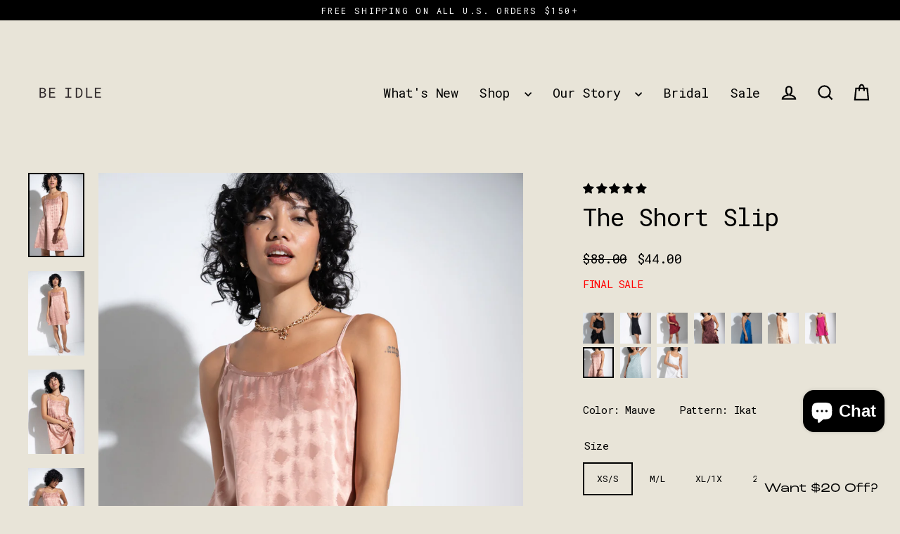

--- FILE ---
content_type: text/html; charset=utf-8
request_url: https://beidle.co/products/the-short-slip-mauve-zig-zag
body_size: 50392
content:
<!doctype html>
<html class="no-js" lang="en" dir="ltr">
<head>
  <!-- Google tag (gtag.js) -->
  <script async src="https://www.googletagmanager.com/gtag/js?id=G-WYZJSW4GVK"></script>
  <script>
    window.dataLayer = window.dataLayer || [];
    function gtag(){dataLayer.push(arguments);}
    gtag('js', new Date());
  
    gtag('config', 'G-WYZJSW4GVK');
  </script>
  <meta charset="utf-8">
  <meta http-equiv="X-UA-Compatible" content="IE=edge">
  <meta name="viewport" content="width=device-width,initial-scale=1">
  <meta name="theme-color" content="#000000">
  <link rel="canonical" href="https://beidle.co/products/the-short-slip-mauve-zig-zag">
  <link rel="preconnect" href="https://cdn.shopify.com" crossorigin>
  <link rel="preconnect" href="https://fonts.shopifycdn.com" crossorigin>
  <link rel="dns-prefetch" href="https://productreviews.shopifycdn.com">
  <link rel="dns-prefetch" href="https://ajax.googleapis.com">
  <link rel="dns-prefetch" href="https://maps.googleapis.com">
  <link rel="dns-prefetch" href="https://maps.gstatic.com">
  <meta name="google-site-verification" content="exWK3HAo68XX-1O4ptRF44zOJZIvwk4JkbWSxu9C1pU" /><link rel="shortcut icon" href="//beidle.co/cdn/shop/files/favicon_83d33dd2-25d0-4d95-8cc3-e67b08be892d_32x32.png?v=1626218823" type="image/png" /><title>The Short Slip - Mauve
&ndash; Be Idle
</title>
<meta name="description" content="Gone are the days of throwing on your ex boyfriend’s baggie t-shirt. Enter the Short Slip; just as comfy but way more grown up (and without the bad memories). It’s soft, sexy, and, just like our other styles, washable.Features include adjustable straps, an opening in the back for a better overall fit, and it’s made of "><meta property="og:site_name" content="Be Idle">
  <meta property="og:url" content="https://beidle.co/products/the-short-slip-mauve-zig-zag">
  <meta property="og:title" content="The Short Slip - Mauve">
  <meta property="og:type" content="product">
  <meta property="og:description" content="Gone are the days of throwing on your ex boyfriend’s baggie t-shirt. Enter the Short Slip; just as comfy but way more grown up (and without the bad memories). It’s soft, sexy, and, just like our other styles, washable.Features include adjustable straps, an opening in the back for a better overall fit, and it’s made of "><meta property="og:image" content="http://beidle.co/cdn/shop/files/SHORTSLIP_10520230244_1200x1200.jpg?v=1698452540"><meta property="og:image" content="http://beidle.co/cdn/shop/files/SHORTSLIP_10520230241_1200x1200.jpg?v=1698452540"><meta property="og:image" content="http://beidle.co/cdn/shop/files/SHORTSLIP_10520230242_1200x1200.jpg?v=1698452540">
  <meta property="og:image:secure_url" content="https://beidle.co/cdn/shop/files/SHORTSLIP_10520230244_1200x1200.jpg?v=1698452540"><meta property="og:image:secure_url" content="https://beidle.co/cdn/shop/files/SHORTSLIP_10520230241_1200x1200.jpg?v=1698452540"><meta property="og:image:secure_url" content="https://beidle.co/cdn/shop/files/SHORTSLIP_10520230242_1200x1200.jpg?v=1698452540">
  <meta name="twitter:site" content="@">
  <meta name="twitter:card" content="summary_large_image">
  <meta name="twitter:title" content="The Short Slip - Mauve">
  <meta name="twitter:description" content="Gone are the days of throwing on your ex boyfriend’s baggie t-shirt. Enter the Short Slip; just as comfy but way more grown up (and without the bad memories). It’s soft, sexy, and, just like our other styles, washable.Features include adjustable straps, an opening in the back for a better overall fit, and it’s made of ">
<script>window.performance && window.performance.mark && window.performance.mark('shopify.content_for_header.start');</script><meta name="google-site-verification" content="-angHWYm_UdkLcdRqLh9uo5XLdETPSE7C9-UJ9pa9Fs">
<meta name="facebook-domain-verification" content="u7d0n4wj7gbc37sl3gzr4tc1n2iu0q">
<meta id="shopify-digital-wallet" name="shopify-digital-wallet" content="/56047239352/digital_wallets/dialog">
<meta name="shopify-requires-components" content="true" product-ids="9194195681464,9194196041912,9259046928568,9259047026872,9943989223608,9945218744504,9945219006648,9945219793080,9945221169336,10195922813112,10202061242552,10202061832376,10202062356664,10202131955896">
<meta name="shopify-checkout-api-token" content="84df59aead1ed116415b2630452a3687">
<meta id="in-context-paypal-metadata" data-shop-id="56047239352" data-venmo-supported="false" data-environment="production" data-locale="en_US" data-paypal-v4="true" data-currency="USD">
<link rel="alternate" type="application/json+oembed" href="https://beidle.co/products/the-short-slip-mauve-zig-zag.oembed">
<script async="async" src="/checkouts/internal/preloads.js?locale=en-US"></script>
<link rel="preconnect" href="https://shop.app" crossorigin="anonymous">
<script async="async" src="https://shop.app/checkouts/internal/preloads.js?locale=en-US&shop_id=56047239352" crossorigin="anonymous"></script>
<script id="apple-pay-shop-capabilities" type="application/json">{"shopId":56047239352,"countryCode":"US","currencyCode":"USD","merchantCapabilities":["supports3DS"],"merchantId":"gid:\/\/shopify\/Shop\/56047239352","merchantName":"Be Idle","requiredBillingContactFields":["postalAddress","email"],"requiredShippingContactFields":["postalAddress","email"],"shippingType":"shipping","supportedNetworks":["visa","masterCard","amex","discover","elo","jcb"],"total":{"type":"pending","label":"Be Idle","amount":"1.00"},"shopifyPaymentsEnabled":true,"supportsSubscriptions":true}</script>
<script id="shopify-features" type="application/json">{"accessToken":"84df59aead1ed116415b2630452a3687","betas":["rich-media-storefront-analytics"],"domain":"beidle.co","predictiveSearch":true,"shopId":56047239352,"locale":"en"}</script>
<script>var Shopify = Shopify || {};
Shopify.shop = "idle-sleepwear.myshopify.com";
Shopify.locale = "en";
Shopify.currency = {"active":"USD","rate":"1.0"};
Shopify.country = "US";
Shopify.theme = {"name":"Updated Streamline May 2023","id":132049141944,"schema_name":"Streamline","schema_version":"6.3.2","theme_store_id":872,"role":"main"};
Shopify.theme.handle = "null";
Shopify.theme.style = {"id":null,"handle":null};
Shopify.cdnHost = "beidle.co/cdn";
Shopify.routes = Shopify.routes || {};
Shopify.routes.root = "/";</script>
<script type="module">!function(o){(o.Shopify=o.Shopify||{}).modules=!0}(window);</script>
<script>!function(o){function n(){var o=[];function n(){o.push(Array.prototype.slice.apply(arguments))}return n.q=o,n}var t=o.Shopify=o.Shopify||{};t.loadFeatures=n(),t.autoloadFeatures=n()}(window);</script>
<script>
  window.ShopifyPay = window.ShopifyPay || {};
  window.ShopifyPay.apiHost = "shop.app\/pay";
  window.ShopifyPay.redirectState = null;
</script>
<script id="shop-js-analytics" type="application/json">{"pageType":"product"}</script>
<script defer="defer" async type="module" src="//beidle.co/cdn/shopifycloud/shop-js/modules/v2/client.init-shop-cart-sync_BN7fPSNr.en.esm.js"></script>
<script defer="defer" async type="module" src="//beidle.co/cdn/shopifycloud/shop-js/modules/v2/chunk.common_Cbph3Kss.esm.js"></script>
<script defer="defer" async type="module" src="//beidle.co/cdn/shopifycloud/shop-js/modules/v2/chunk.modal_DKumMAJ1.esm.js"></script>
<script type="module">
  await import("//beidle.co/cdn/shopifycloud/shop-js/modules/v2/client.init-shop-cart-sync_BN7fPSNr.en.esm.js");
await import("//beidle.co/cdn/shopifycloud/shop-js/modules/v2/chunk.common_Cbph3Kss.esm.js");
await import("//beidle.co/cdn/shopifycloud/shop-js/modules/v2/chunk.modal_DKumMAJ1.esm.js");

  window.Shopify.SignInWithShop?.initShopCartSync?.({"fedCMEnabled":true,"windoidEnabled":true});

</script>
<script defer="defer" async type="module" src="//beidle.co/cdn/shopifycloud/shop-js/modules/v2/client.payment-terms_BxzfvcZJ.en.esm.js"></script>
<script defer="defer" async type="module" src="//beidle.co/cdn/shopifycloud/shop-js/modules/v2/chunk.common_Cbph3Kss.esm.js"></script>
<script defer="defer" async type="module" src="//beidle.co/cdn/shopifycloud/shop-js/modules/v2/chunk.modal_DKumMAJ1.esm.js"></script>
<script type="module">
  await import("//beidle.co/cdn/shopifycloud/shop-js/modules/v2/client.payment-terms_BxzfvcZJ.en.esm.js");
await import("//beidle.co/cdn/shopifycloud/shop-js/modules/v2/chunk.common_Cbph3Kss.esm.js");
await import("//beidle.co/cdn/shopifycloud/shop-js/modules/v2/chunk.modal_DKumMAJ1.esm.js");

  
</script>
<script>
  window.Shopify = window.Shopify || {};
  if (!window.Shopify.featureAssets) window.Shopify.featureAssets = {};
  window.Shopify.featureAssets['shop-js'] = {"shop-cart-sync":["modules/v2/client.shop-cart-sync_CJVUk8Jm.en.esm.js","modules/v2/chunk.common_Cbph3Kss.esm.js","modules/v2/chunk.modal_DKumMAJ1.esm.js"],"init-fed-cm":["modules/v2/client.init-fed-cm_7Fvt41F4.en.esm.js","modules/v2/chunk.common_Cbph3Kss.esm.js","modules/v2/chunk.modal_DKumMAJ1.esm.js"],"init-shop-email-lookup-coordinator":["modules/v2/client.init-shop-email-lookup-coordinator_Cc088_bR.en.esm.js","modules/v2/chunk.common_Cbph3Kss.esm.js","modules/v2/chunk.modal_DKumMAJ1.esm.js"],"init-windoid":["modules/v2/client.init-windoid_hPopwJRj.en.esm.js","modules/v2/chunk.common_Cbph3Kss.esm.js","modules/v2/chunk.modal_DKumMAJ1.esm.js"],"shop-button":["modules/v2/client.shop-button_B0jaPSNF.en.esm.js","modules/v2/chunk.common_Cbph3Kss.esm.js","modules/v2/chunk.modal_DKumMAJ1.esm.js"],"shop-cash-offers":["modules/v2/client.shop-cash-offers_DPIskqss.en.esm.js","modules/v2/chunk.common_Cbph3Kss.esm.js","modules/v2/chunk.modal_DKumMAJ1.esm.js"],"shop-toast-manager":["modules/v2/client.shop-toast-manager_CK7RT69O.en.esm.js","modules/v2/chunk.common_Cbph3Kss.esm.js","modules/v2/chunk.modal_DKumMAJ1.esm.js"],"init-shop-cart-sync":["modules/v2/client.init-shop-cart-sync_BN7fPSNr.en.esm.js","modules/v2/chunk.common_Cbph3Kss.esm.js","modules/v2/chunk.modal_DKumMAJ1.esm.js"],"init-customer-accounts-sign-up":["modules/v2/client.init-customer-accounts-sign-up_CfPf4CXf.en.esm.js","modules/v2/client.shop-login-button_DeIztwXF.en.esm.js","modules/v2/chunk.common_Cbph3Kss.esm.js","modules/v2/chunk.modal_DKumMAJ1.esm.js"],"pay-button":["modules/v2/client.pay-button_CgIwFSYN.en.esm.js","modules/v2/chunk.common_Cbph3Kss.esm.js","modules/v2/chunk.modal_DKumMAJ1.esm.js"],"init-customer-accounts":["modules/v2/client.init-customer-accounts_DQ3x16JI.en.esm.js","modules/v2/client.shop-login-button_DeIztwXF.en.esm.js","modules/v2/chunk.common_Cbph3Kss.esm.js","modules/v2/chunk.modal_DKumMAJ1.esm.js"],"avatar":["modules/v2/client.avatar_BTnouDA3.en.esm.js"],"init-shop-for-new-customer-accounts":["modules/v2/client.init-shop-for-new-customer-accounts_CsZy_esa.en.esm.js","modules/v2/client.shop-login-button_DeIztwXF.en.esm.js","modules/v2/chunk.common_Cbph3Kss.esm.js","modules/v2/chunk.modal_DKumMAJ1.esm.js"],"shop-follow-button":["modules/v2/client.shop-follow-button_BRMJjgGd.en.esm.js","modules/v2/chunk.common_Cbph3Kss.esm.js","modules/v2/chunk.modal_DKumMAJ1.esm.js"],"checkout-modal":["modules/v2/client.checkout-modal_B9Drz_yf.en.esm.js","modules/v2/chunk.common_Cbph3Kss.esm.js","modules/v2/chunk.modal_DKumMAJ1.esm.js"],"shop-login-button":["modules/v2/client.shop-login-button_DeIztwXF.en.esm.js","modules/v2/chunk.common_Cbph3Kss.esm.js","modules/v2/chunk.modal_DKumMAJ1.esm.js"],"lead-capture":["modules/v2/client.lead-capture_DXYzFM3R.en.esm.js","modules/v2/chunk.common_Cbph3Kss.esm.js","modules/v2/chunk.modal_DKumMAJ1.esm.js"],"shop-login":["modules/v2/client.shop-login_CA5pJqmO.en.esm.js","modules/v2/chunk.common_Cbph3Kss.esm.js","modules/v2/chunk.modal_DKumMAJ1.esm.js"],"payment-terms":["modules/v2/client.payment-terms_BxzfvcZJ.en.esm.js","modules/v2/chunk.common_Cbph3Kss.esm.js","modules/v2/chunk.modal_DKumMAJ1.esm.js"]};
</script>
<script>(function() {
  var isLoaded = false;
  function asyncLoad() {
    if (isLoaded) return;
    isLoaded = true;
    var urls = ["https:\/\/cdn.adscale.com\/static\/ecom_js\/idle-sleepwear\/add_item_to_cart.js?ver=20240219\u0026shop=idle-sleepwear.myshopify.com"];
    for (var i = 0; i < urls.length; i++) {
      var s = document.createElement('script');
      s.type = 'text/javascript';
      s.async = true;
      s.src = urls[i];
      var x = document.getElementsByTagName('script')[0];
      x.parentNode.insertBefore(s, x);
    }
  };
  if(window.attachEvent) {
    window.attachEvent('onload', asyncLoad);
  } else {
    window.addEventListener('load', asyncLoad, false);
  }
})();</script>
<script id="__st">var __st={"a":56047239352,"offset":-28800,"reqid":"ad9fd728-f482-4956-a374-40b9d77d1455-1769762132","pageurl":"beidle.co\/products\/the-short-slip-mauve-zig-zag","u":"32536ee80f71","p":"product","rtyp":"product","rid":6936898535608};</script>
<script>window.ShopifyPaypalV4VisibilityTracking = true;</script>
<script id="captcha-bootstrap">!function(){'use strict';const t='contact',e='account',n='new_comment',o=[[t,t],['blogs',n],['comments',n],[t,'customer']],c=[[e,'customer_login'],[e,'guest_login'],[e,'recover_customer_password'],[e,'create_customer']],r=t=>t.map((([t,e])=>`form[action*='/${t}']:not([data-nocaptcha='true']) input[name='form_type'][value='${e}']`)).join(','),a=t=>()=>t?[...document.querySelectorAll(t)].map((t=>t.form)):[];function s(){const t=[...o],e=r(t);return a(e)}const i='password',u='form_key',d=['recaptcha-v3-token','g-recaptcha-response','h-captcha-response',i],f=()=>{try{return window.sessionStorage}catch{return}},m='__shopify_v',_=t=>t.elements[u];function p(t,e,n=!1){try{const o=window.sessionStorage,c=JSON.parse(o.getItem(e)),{data:r}=function(t){const{data:e,action:n}=t;return t[m]||n?{data:e,action:n}:{data:t,action:n}}(c);for(const[e,n]of Object.entries(r))t.elements[e]&&(t.elements[e].value=n);n&&o.removeItem(e)}catch(o){console.error('form repopulation failed',{error:o})}}const l='form_type',E='cptcha';function T(t){t.dataset[E]=!0}const w=window,h=w.document,L='Shopify',v='ce_forms',y='captcha';let A=!1;((t,e)=>{const n=(g='f06e6c50-85a8-45c8-87d0-21a2b65856fe',I='https://cdn.shopify.com/shopifycloud/storefront-forms-hcaptcha/ce_storefront_forms_captcha_hcaptcha.v1.5.2.iife.js',D={infoText:'Protected by hCaptcha',privacyText:'Privacy',termsText:'Terms'},(t,e,n)=>{const o=w[L][v],c=o.bindForm;if(c)return c(t,g,e,D).then(n);var r;o.q.push([[t,g,e,D],n]),r=I,A||(h.body.append(Object.assign(h.createElement('script'),{id:'captcha-provider',async:!0,src:r})),A=!0)});var g,I,D;w[L]=w[L]||{},w[L][v]=w[L][v]||{},w[L][v].q=[],w[L][y]=w[L][y]||{},w[L][y].protect=function(t,e){n(t,void 0,e),T(t)},Object.freeze(w[L][y]),function(t,e,n,w,h,L){const[v,y,A,g]=function(t,e,n){const i=e?o:[],u=t?c:[],d=[...i,...u],f=r(d),m=r(i),_=r(d.filter((([t,e])=>n.includes(e))));return[a(f),a(m),a(_),s()]}(w,h,L),I=t=>{const e=t.target;return e instanceof HTMLFormElement?e:e&&e.form},D=t=>v().includes(t);t.addEventListener('submit',(t=>{const e=I(t);if(!e)return;const n=D(e)&&!e.dataset.hcaptchaBound&&!e.dataset.recaptchaBound,o=_(e),c=g().includes(e)&&(!o||!o.value);(n||c)&&t.preventDefault(),c&&!n&&(function(t){try{if(!f())return;!function(t){const e=f();if(!e)return;const n=_(t);if(!n)return;const o=n.value;o&&e.removeItem(o)}(t);const e=Array.from(Array(32),(()=>Math.random().toString(36)[2])).join('');!function(t,e){_(t)||t.append(Object.assign(document.createElement('input'),{type:'hidden',name:u})),t.elements[u].value=e}(t,e),function(t,e){const n=f();if(!n)return;const o=[...t.querySelectorAll(`input[type='${i}']`)].map((({name:t})=>t)),c=[...d,...o],r={};for(const[a,s]of new FormData(t).entries())c.includes(a)||(r[a]=s);n.setItem(e,JSON.stringify({[m]:1,action:t.action,data:r}))}(t,e)}catch(e){console.error('failed to persist form',e)}}(e),e.submit())}));const S=(t,e)=>{t&&!t.dataset[E]&&(n(t,e.some((e=>e===t))),T(t))};for(const o of['focusin','change'])t.addEventListener(o,(t=>{const e=I(t);D(e)&&S(e,y())}));const B=e.get('form_key'),M=e.get(l),P=B&&M;t.addEventListener('DOMContentLoaded',(()=>{const t=y();if(P)for(const e of t)e.elements[l].value===M&&p(e,B);[...new Set([...A(),...v().filter((t=>'true'===t.dataset.shopifyCaptcha))])].forEach((e=>S(e,t)))}))}(h,new URLSearchParams(w.location.search),n,t,e,['guest_login'])})(!0,!0)}();</script>
<script integrity="sha256-4kQ18oKyAcykRKYeNunJcIwy7WH5gtpwJnB7kiuLZ1E=" data-source-attribution="shopify.loadfeatures" defer="defer" src="//beidle.co/cdn/shopifycloud/storefront/assets/storefront/load_feature-a0a9edcb.js" crossorigin="anonymous"></script>
<script crossorigin="anonymous" defer="defer" src="//beidle.co/cdn/shopifycloud/storefront/assets/shopify_pay/storefront-65b4c6d7.js?v=20250812"></script>
<script data-source-attribution="shopify.dynamic_checkout.dynamic.init">var Shopify=Shopify||{};Shopify.PaymentButton=Shopify.PaymentButton||{isStorefrontPortableWallets:!0,init:function(){window.Shopify.PaymentButton.init=function(){};var t=document.createElement("script");t.src="https://beidle.co/cdn/shopifycloud/portable-wallets/latest/portable-wallets.en.js",t.type="module",document.head.appendChild(t)}};
</script>
<script data-source-attribution="shopify.dynamic_checkout.buyer_consent">
  function portableWalletsHideBuyerConsent(e){var t=document.getElementById("shopify-buyer-consent"),n=document.getElementById("shopify-subscription-policy-button");t&&n&&(t.classList.add("hidden"),t.setAttribute("aria-hidden","true"),n.removeEventListener("click",e))}function portableWalletsShowBuyerConsent(e){var t=document.getElementById("shopify-buyer-consent"),n=document.getElementById("shopify-subscription-policy-button");t&&n&&(t.classList.remove("hidden"),t.removeAttribute("aria-hidden"),n.addEventListener("click",e))}window.Shopify?.PaymentButton&&(window.Shopify.PaymentButton.hideBuyerConsent=portableWalletsHideBuyerConsent,window.Shopify.PaymentButton.showBuyerConsent=portableWalletsShowBuyerConsent);
</script>
<script data-source-attribution="shopify.dynamic_checkout.cart.bootstrap">document.addEventListener("DOMContentLoaded",(function(){function t(){return document.querySelector("shopify-accelerated-checkout-cart, shopify-accelerated-checkout")}if(t())Shopify.PaymentButton.init();else{new MutationObserver((function(e,n){t()&&(Shopify.PaymentButton.init(),n.disconnect())})).observe(document.body,{childList:!0,subtree:!0})}}));
</script>
<link id="shopify-accelerated-checkout-styles" rel="stylesheet" media="screen" href="https://beidle.co/cdn/shopifycloud/portable-wallets/latest/accelerated-checkout-backwards-compat.css" crossorigin="anonymous">
<style id="shopify-accelerated-checkout-cart">
        #shopify-buyer-consent {
  margin-top: 1em;
  display: inline-block;
  width: 100%;
}

#shopify-buyer-consent.hidden {
  display: none;
}

#shopify-subscription-policy-button {
  background: none;
  border: none;
  padding: 0;
  text-decoration: underline;
  font-size: inherit;
  cursor: pointer;
}

#shopify-subscription-policy-button::before {
  box-shadow: none;
}

      </style>

<script>window.performance && window.performance.mark && window.performance.mark('shopify.content_for_header.end');</script>

  <script>
    var theme = {
      stylesheet: "//beidle.co/cdn/shop/t/8/assets/theme.css?v=87043052710046123591698338938",
      template: "product",
      routes: {
        home: "/",
        cart: "/cart.js",
        cartPage: "/cart",
        cartAdd: "/cart/add.js",
        cartChange: "/cart/change.js",
        predictiveSearch: "/search/suggest"
      },
      strings: {
        addToCart: "Add to cart",
        soldOut: "Sold Out",
        unavailable: "Unavailable",
        regularPrice: "Regular price",
        salePrice: "Sale price",
        inStockLabel: "In stock, ready to ship",
        oneStockLabel: "Low stock - [count] item left",
        otherStockLabel: "Low stock - [count] items left",
        willNotShipUntil: "Ready to ship [date]",
        willBeInStockAfter: "Back in stock [date]",
        waitingForStock: "Inventory on the way",
        cartItems: "[count] items",
        cartConfirmDelete: "Are you sure you want to remove this item?",
        cartTermsConfirmation: "You must agree with the terms and conditions of sales to check out",
        maxQuantity: "You can only have [quantity] of [title] in your cart."
      },
      settings: {
        cartType: "drawer",
        isCustomerTemplate: false,
        moneyFormat: "${{amount}}",
        quickView: false,
        hoverProductGrid: true,
        themeName: 'Streamline',
        themeVersion: "6.3.2",
        predictiveSearchType: null,
      }
    };

    document.documentElement.className = document.documentElement.className.replace('no-js', 'js');
  </script><style data-shopify>:root {
    --typeHeaderPrimary: "Roboto Mono";
    --typeHeaderFallback: monospace;
    --typeHeaderSize: 35px;
    --typeHeaderStyle: normal;
    --typeHeaderWeight: 400;
    --typeHeaderLineHeight: 1;
    --typeHeaderSpacing: -0.025em;

    --typeBasePrimary:"Roboto Mono";
    --typeBaseFallback:monospace;
    --typeBaseSize: 15px;
    --typeBaseWeight: 400;
    --typeBaseStyle: normal;
    --typeBaseSpacing: -0.025em;
    --typeBaseLineHeight: 1.4;

    
      --buttonRadius: 0;
    

    --iconWeight: 5px;
    --iconLinecaps: miter;
  }

  
    .site-nav__thumb-cart {
      border-left: 1px solid rgba(255,255,255,0.3);
    }
  

  .hero {
    background-image: linear-gradient(100deg, #000000 40%, #212121 63%, #000000 79%);
  }

  .placeholder-content,
  .image-wrap,
  .skrim__link,
  .pswp__img--placeholder {
    background-image: linear-gradient(100deg, #f2f2f2 40%, #eaeaea 63%, #f2f2f2 79%);
  }</style><style>
  @font-face {
  font-family: "Roboto Mono";
  font-weight: 400;
  font-style: normal;
  font-display: swap;
  src: url("//beidle.co/cdn/fonts/roboto_mono/robotomono_n4.9d1649e14a644ef48a2262609c784a79a5c2c87d.woff2") format("woff2"),
       url("//beidle.co/cdn/fonts/roboto_mono/robotomono_n4.1f5c294b54ad5b669e758778fae486a733405684.woff") format("woff");
}

  @font-face {
  font-family: "Roboto Mono";
  font-weight: 400;
  font-style: normal;
  font-display: swap;
  src: url("//beidle.co/cdn/fonts/roboto_mono/robotomono_n4.9d1649e14a644ef48a2262609c784a79a5c2c87d.woff2") format("woff2"),
       url("//beidle.co/cdn/fonts/roboto_mono/robotomono_n4.1f5c294b54ad5b669e758778fae486a733405684.woff") format("woff");
}


  @font-face {
  font-family: "Roboto Mono";
  font-weight: 700;
  font-style: normal;
  font-display: swap;
  src: url("//beidle.co/cdn/fonts/roboto_mono/robotomono_n7.94ea13a641f607be3d334ec356dbe9710b93cb18.woff2") format("woff2"),
       url("//beidle.co/cdn/fonts/roboto_mono/robotomono_n7.4bd578ed36c8af9f034d1aa383e35172620e6500.woff") format("woff");
}

  @font-face {
  font-family: "Roboto Mono";
  font-weight: 400;
  font-style: italic;
  font-display: swap;
  src: url("//beidle.co/cdn/fonts/roboto_mono/robotomono_i4.a25644e8b45c7298fd88b9667c242570c38bd16b.woff2") format("woff2"),
       url("//beidle.co/cdn/fonts/roboto_mono/robotomono_i4.32d315c9534af1c57f14ef0f7fed2771f356b3d5.woff") format("woff");
}

  @font-face {
  font-family: "Roboto Mono";
  font-weight: 700;
  font-style: italic;
  font-display: swap;
  src: url("//beidle.co/cdn/fonts/roboto_mono/robotomono_i7.c7af3ae56ec5850cf036474739742dd23e5f17b8.woff2") format("woff2"),
       url("//beidle.co/cdn/fonts/roboto_mono/robotomono_i7.13669ac9ea460234c8180f48b23ac09ecd4fb4a3.woff") format("woff");
}


  body,
  input,
  textarea,
  button,
  select {
    -webkit-font-smoothing: antialiased;
    -webkit-text-size-adjust: 100%;
    text-rendering: optimizeSpeed;
    font-family: var(--typeBasePrimary), var(--typeBaseFallback);
    font-size: calc(var(--typeBaseSize) * 0.85);
    font-weight: var(--typeBaseWeight);
    font-style: var(--typeBaseStyle);
    letter-spacing: var(--typeBaseSpacing);
    line-height: var(--typeBaseLineHeight);
  }

  @media only screen and (min-width: 769px) {
    body,
    input,
    textarea,
    button,
    select {
      font-size: var(--typeBaseSize);
    }
  }

  .page-container,
  .overscroll-loader {
    display: none;
  }

  h1, .h1,
  h3, .h3,
  h4, .h4,
  h5, .h5,
  h6, .h6,
  .section-header__title,
  .spr-header-title.spr-header-title {
    font-family: var(--typeHeaderPrimary), var(--typeHeaderFallback);
    font-weight: var(--typeHeaderWeight);
    font-style: normal;
    letter-spacing: var(--typeHeaderSpacing);
    line-height: var(--typeHeaderLineHeight);
    word-break: break-word;

    
  }

  h2, .h2 {
    font-family: var(--typeBasePrimary), var(--typeBaseFallback);
    font-weight: var(--typeBaseWeight);
    letter-spacing: var(--typeBaseSpacing);
    line-height: var(--typeBaseLineHeight);
  }

  
  @keyframes pulse-fade {
    0% {
      opacity: 0;
    }
    50% {
      opacity: 1;
    }
    100% {
      opacity: 0;
    }
  }

  .splash-screen {
    box-sizing: border-box;
    display: flex;
    position: fixed;
    left: 0;
    top: 0;
    right: 0;
    bottom: 0;
    align-items: center;
    justify-content: center;
    z-index: 10001;
    background-color: #e8e4d8;
  }

  .splash-screen__loader {
    max-width: 180px;
  }

  @media only screen and (min-width: 769px) {
    .splash-screen__loader {
      max-width: 190px;
    }
  }

  .splash-screen img {
    display: block;
    max-width: 100%;
    border: 0 none;
    height: auto;
    animation: pulse-fade 0.4s infinite linear;
  }

  .loader-text {
    letter-spacing: 0.2em;
    font-size: 1.5em;
    text-transform: uppercase;
    animation: pulse-fade 0.4s infinite linear;
  }

  .loader-logo {
    display: none;
    position: fixed;
    left: 0;
    top: 0;
    right: 0;
    bottom: 0;
    align-items: center;
    justify-content: center;
    background-color: #e8e4d8;
    z-index: 6000;
  }

  .loader-logo__img {
    display: block;
  }

  .transition-body {
    opacity: 0;
  }

  .btn--loading span:after {
    content: "Loading";
  }
</style>
<link href="//beidle.co/cdn/shop/t/8/assets/theme.css?v=87043052710046123591698338938" rel="stylesheet" type="text/css" media="all" />
<link rel="stylesheet" href="//beidle.co/cdn/shop/t/8/assets/country-flags.css"><script src="//beidle.co/cdn/shop/t/8/assets/vendor-v6.js" defer="defer"></script>
  <script src="//beidle.co/cdn/shop/t/8/assets/theme.js?v=114562667580291960881683214595" defer="defer"></script>

<script>
  document.addEventListener("DOMContentLoaded", function(event) {
    const style = document.getElementById('wsg-custom-style');
    if (typeof window.isWsgCustomer != "undefined" && isWsgCustomer) {
      style.innerHTML = `
        ${style.innerHTML}
        /* A friend of hideWsg - this will _show_ only for wsg customers. Add class to an element to use */
        .showWsg {
          display: unset;
        }
        /* wholesale only CSS */
        .additional-checkout-buttons, .shopify-payment-button {
          display: none !important;
        }
        .wsg-proxy-container select {
          background-color: 
          ${
            document.querySelector('input').style.backgroundColor
            ? document.querySelector('input').style.backgroundColor
            : 'white'
          } !important;
        }
        `;
    }

    if (
      typeof window.embedButtonBg !== undefined
      && typeof window.embedButtonText !== undefined
      && window.embedButtonBg !== window.embedButtonText
    ) {
      style.innerHTML = `
        ${style.innerHTML}
        .wsg-button-fix {
          background: ${embedButtonBg} !important;
          border-color: ${embedButtonBg} !important;
          color: ${embedButtonText} !important;
        }
        `;
    }

    //=========================
    //         CUSTOM JS
    //==========================
    if (document.querySelector(".wsg-proxy-container")) {
      initNodeObserver(wsgCustomJs);
    }
  })

  function wsgCustomJs() {
    //update button classes
    const button = document.querySelectorAll(".wsg-button-fix");
    let buttonClass = "xxButtonClassesHerexx";
    buttonClass = buttonClass.split(" ");
    for (let i = 0; i < button.length; i++) {
      button[i].classList.add(...buttonClass);
    }
    //wsgCustomJs window placeholder
    //update secondary btn color on proxy cart
    if(document.getElementById("wsg-checkout-one")) {
      const checkoutButton = document.getElementById("wsg-checkout-one");
      let wsgBtnColor = window.getComputedStyle(checkoutButton).backgroundColor;
      let wsgBtnBackground = "none";
      let wsgBtnBorder = "thin solid " + wsgBtnColor;
      let wsgBtnPadding = window.getComputedStyle(checkoutButton).padding;
      let spofBtn = document.querySelectorAll(".spof-btn");
      for (let i = 0; i < spofBtn.length; i++) {
        spofBtn[i].style.background = wsgBtnBackground;
        spofBtn[i].style.color = wsgBtnColor;
        spofBtn[i].style.border = wsgBtnBorder;
        spofBtn[i].style.padding = wsgBtnPadding;
      }
    }

    //update Quick Order Form label
    if (embedSPOFLabel) {
      document.querySelectorAll(".spof-btn").forEach(function(spofBtn) {
        spofBtn.removeAttribute("data-translation-selector");
        spofBtn.innerHTML = embedSPOFLabel;
      });
    }
  }

  function initNodeObserver(onChangeNodeCallback) {
    // Select the node that will be observed for mutations
    const targetNode = document.querySelector(".wsg-proxy-container");

    // Options for the observer (which mutations to observe)
    const config = { attributes: true, childList: true, subtree: true };

    // Callback function to execute when mutations are observed
    const callback = function (mutationsList, observer) {
      for(const mutation of mutationsList) {
        if (mutation.type === 'childList') {
          onChangeNodeCallback();
          observer.disconnect();
        }
      }
    };

    // Create an observer instance linked to the callback function
    const observer = new MutationObserver(callback);
    // Start observing the target node for configured mutations
    observer.observe(targetNode, config);
  }
</script>

  

  <style id="wsg-custom-style">
    /* A friend of hideWsg - this will _show_ only for wsg customers. Add class to an element to use */
    .showWsg {
      display: none;
    }
    /* Signup/login */
    #wsg-signup select,
    #wsg-signup input,
    #wsg-signup textarea {
      height: 46px;
      border: thin solid #d1d1d1;
      padding: 6px 10px;
    }
    #wsg-signup textarea {
      min-height: 100px;
    }
    .wsg-login-input {
      height: 46px;
      border: thin solid #d1d1d1;
      padding: 6px 10px;
    }
    #wsg-signup select {
    }
  /*   Quick Order Form */
    .wsg-table td {
     border: none;
     min-width: 150px;
    }
    .wsg-table tr {
     border-bottom: thin solid #d1d1d1; 
      border-left: none;
    }
    .wsg-table input[type="number"] {
      border: thin solid #d1d1d1;
      padding: 5px 15px;
      min-height: 42px;
    }
    #wsg-spof-link a {
      text-decoration: inherit;
      color: inherit;
    }
    .wsg-proxy-container {
      margin-top: 0% !important;
    }
    .wsg-proxy-container a {
      text-decoration: inherit;
      color: inherit;
    }
    @media screen and (max-width:768px){
      .wsg-proxy-container .wsg-table input[type="number"] {
         max-width: 80%; 
      }
      .wsg-center img {
        width: 50px !important;
      }
      .wsg-variant-price-area {
        min-width: 70px !important;
      }
    }
    /* Submit button */
    #wsg-cart-update{
      padding: 8px 10px;
      min-height: 45px;
      max-width: 100% !important;
    }
    .wsg-table {
      background: inherit !important;
    }
    .wsg-spof-container-main {
      background: inherit !important;
    }
    /* General fixes */
    .wsg-hide-prices {
      opacity: 0;
    }
    .wsg-ws-only .button {
      margin: 0;
    }
  </style>
  
<!-- BEGIN app block: shopify://apps/judge-me-reviews/blocks/judgeme_core/61ccd3b1-a9f2-4160-9fe9-4fec8413e5d8 --><!-- Start of Judge.me Core -->






<link rel="dns-prefetch" href="https://cdnwidget.judge.me">
<link rel="dns-prefetch" href="https://cdn.judge.me">
<link rel="dns-prefetch" href="https://cdn1.judge.me">
<link rel="dns-prefetch" href="https://api.judge.me">

<script data-cfasync='false' class='jdgm-settings-script'>window.jdgmSettings={"pagination":5,"disable_web_reviews":false,"badge_no_review_text":"No reviews","badge_n_reviews_text":"{{ n }} review/reviews","hide_badge_preview_if_no_reviews":true,"badge_hide_text":false,"enforce_center_preview_badge":false,"widget_title":"Customer Reviews","widget_open_form_text":"Write a review","widget_close_form_text":"Cancel review","widget_refresh_page_text":"Refresh page","widget_summary_text":"Based on {{ number_of_reviews }} review/reviews","widget_no_review_text":"Be the first to write a review","widget_name_field_text":"Display name","widget_verified_name_field_text":"Verified Name (public)","widget_name_placeholder_text":"Display name","widget_required_field_error_text":"This field is required.","widget_email_field_text":"Email address","widget_verified_email_field_text":"Verified Email (private, can not be edited)","widget_email_placeholder_text":"Your email address","widget_email_field_error_text":"Please enter a valid email address.","widget_rating_field_text":"Rating","widget_review_title_field_text":"Review Title","widget_review_title_placeholder_text":"Give your review a title","widget_review_body_field_text":"Review content","widget_review_body_placeholder_text":"Start writing here...","widget_pictures_field_text":"Picture/Video (optional)","widget_submit_review_text":"Submit Review","widget_submit_verified_review_text":"Submit Verified Review","widget_submit_success_msg_with_auto_publish":"Thank you! Please refresh the page in a few moments to see your review. You can remove or edit your review by logging into \u003ca href='https://judge.me/login' target='_blank' rel='nofollow noopener'\u003eJudge.me\u003c/a\u003e","widget_submit_success_msg_no_auto_publish":"Thank you! Your review will be published as soon as it is approved by the shop admin. You can remove or edit your review by logging into \u003ca href='https://judge.me/login' target='_blank' rel='nofollow noopener'\u003eJudge.me\u003c/a\u003e","widget_show_default_reviews_out_of_total_text":"Showing {{ n_reviews_shown }} out of {{ n_reviews }} reviews.","widget_show_all_link_text":"Show all","widget_show_less_link_text":"Show less","widget_author_said_text":"{{ reviewer_name }} said:","widget_days_text":"{{ n }} days ago","widget_weeks_text":"{{ n }} week/weeks ago","widget_months_text":"{{ n }} month/months ago","widget_years_text":"{{ n }} year/years ago","widget_yesterday_text":"Yesterday","widget_today_text":"Today","widget_replied_text":"\u003e\u003e {{ shop_name }} replied:","widget_read_more_text":"Read more","widget_reviewer_name_as_initial":"","widget_rating_filter_color":"","widget_rating_filter_see_all_text":"See all reviews","widget_sorting_most_recent_text":"Most Recent","widget_sorting_highest_rating_text":"Highest Rating","widget_sorting_lowest_rating_text":"Lowest Rating","widget_sorting_with_pictures_text":"Only Pictures","widget_sorting_most_helpful_text":"Most Helpful","widget_open_question_form_text":"Ask a question","widget_reviews_subtab_text":"Reviews","widget_questions_subtab_text":"Questions","widget_question_label_text":"Question","widget_answer_label_text":"Answer","widget_question_placeholder_text":"Write your question here","widget_submit_question_text":"Submit Question","widget_question_submit_success_text":"Thank you for your question! We will notify you once it gets answered.","verified_badge_text":"Verified","verified_badge_bg_color":"","verified_badge_text_color":"","verified_badge_placement":"left-of-reviewer-name","widget_review_max_height":"","widget_hide_border":false,"widget_social_share":false,"widget_thumb":false,"widget_review_location_show":false,"widget_location_format":"country_iso_code","all_reviews_include_out_of_store_products":true,"all_reviews_out_of_store_text":"(out of store)","all_reviews_pagination":100,"all_reviews_product_name_prefix_text":"about","enable_review_pictures":true,"enable_question_anwser":false,"widget_theme":"","review_date_format":"mm/dd/yyyy","default_sort_method":"most-recent","widget_product_reviews_subtab_text":"Product Reviews","widget_shop_reviews_subtab_text":"Shop Reviews","widget_other_products_reviews_text":"Reviews for other products","widget_store_reviews_subtab_text":"Store reviews","widget_no_store_reviews_text":"This store hasn't received any reviews yet","widget_web_restriction_product_reviews_text":"This product hasn't received any reviews yet","widget_no_items_text":"No items found","widget_show_more_text":"Show more","widget_write_a_store_review_text":"Write a Store Review","widget_other_languages_heading":"Reviews in Other Languages","widget_translate_review_text":"Translate review to {{ language }}","widget_translating_review_text":"Translating...","widget_show_original_translation_text":"Show original ({{ language }})","widget_translate_review_failed_text":"Review couldn't be translated.","widget_translate_review_retry_text":"Retry","widget_translate_review_try_again_later_text":"Try again later","show_product_url_for_grouped_product":false,"widget_sorting_pictures_first_text":"Pictures First","show_pictures_on_all_rev_page_mobile":false,"show_pictures_on_all_rev_page_desktop":false,"floating_tab_hide_mobile_install_preference":false,"floating_tab_button_name":"★ Reviews","floating_tab_title":"Let customers speak for us","floating_tab_button_color":"","floating_tab_button_background_color":"","floating_tab_url":"","floating_tab_url_enabled":false,"floating_tab_tab_style":"text","all_reviews_text_badge_text":"Customers rate us {{ shop.metafields.judgeme.all_reviews_rating | round: 1 }}/5 based on {{ shop.metafields.judgeme.all_reviews_count }} reviews.","all_reviews_text_badge_text_branded_style":"{{ shop.metafields.judgeme.all_reviews_rating | round: 1 }} out of 5 stars based on {{ shop.metafields.judgeme.all_reviews_count }} reviews","is_all_reviews_text_badge_a_link":false,"show_stars_for_all_reviews_text_badge":false,"all_reviews_text_badge_url":"","all_reviews_text_style":"text","all_reviews_text_color_style":"judgeme_brand_color","all_reviews_text_color":"#108474","all_reviews_text_show_jm_brand":true,"featured_carousel_show_header":false,"featured_carousel_title":"Let customers speak for us","testimonials_carousel_title":"Customers are saying","videos_carousel_title":"Real customer stories","cards_carousel_title":"Customers are saying","featured_carousel_count_text":"from {{ n }} reviews","featured_carousel_add_link_to_all_reviews_page":false,"featured_carousel_url":"","featured_carousel_show_images":false,"featured_carousel_autoslide_interval":8,"featured_carousel_arrows_on_the_sides":true,"featured_carousel_height":400,"featured_carousel_width":100,"featured_carousel_image_size":0,"featured_carousel_image_height":250,"featured_carousel_arrow_color":"#000000","verified_count_badge_style":"vintage","verified_count_badge_orientation":"horizontal","verified_count_badge_color_style":"judgeme_brand_color","verified_count_badge_color":"#108474","is_verified_count_badge_a_link":false,"verified_count_badge_url":"","verified_count_badge_show_jm_brand":true,"widget_rating_preset_default":5,"widget_first_sub_tab":"product-reviews","widget_show_histogram":true,"widget_histogram_use_custom_color":false,"widget_pagination_use_custom_color":false,"widget_star_use_custom_color":false,"widget_verified_badge_use_custom_color":false,"widget_write_review_use_custom_color":false,"picture_reminder_submit_button":"Upload Pictures","enable_review_videos":false,"mute_video_by_default":false,"widget_sorting_videos_first_text":"Videos First","widget_review_pending_text":"Pending","featured_carousel_items_for_large_screen":3,"social_share_options_order":"Facebook,Twitter","remove_microdata_snippet":true,"disable_json_ld":false,"enable_json_ld_products":false,"preview_badge_show_question_text":false,"preview_badge_no_question_text":"No questions","preview_badge_n_question_text":"{{ number_of_questions }} question/questions","qa_badge_show_icon":false,"qa_badge_position":"same-row","remove_judgeme_branding":false,"widget_add_search_bar":false,"widget_search_bar_placeholder":"Search","widget_sorting_verified_only_text":"Verified only","featured_carousel_theme":"default","featured_carousel_show_rating":true,"featured_carousel_show_title":true,"featured_carousel_show_body":true,"featured_carousel_show_date":false,"featured_carousel_show_reviewer":false,"featured_carousel_show_product":false,"featured_carousel_header_background_color":"#108474","featured_carousel_header_text_color":"#ffffff","featured_carousel_name_product_separator":"reviewed","featured_carousel_full_star_background":"#108474","featured_carousel_empty_star_background":"#dadada","featured_carousel_vertical_theme_background":"#f9fafb","featured_carousel_verified_badge_enable":false,"featured_carousel_verified_badge_color":"#108474","featured_carousel_border_style":"round","featured_carousel_review_line_length_limit":3,"featured_carousel_more_reviews_button_text":"Read more reviews","featured_carousel_view_product_button_text":"View product","all_reviews_page_load_reviews_on":"scroll","all_reviews_page_load_more_text":"Load More Reviews","disable_fb_tab_reviews":false,"enable_ajax_cdn_cache":false,"widget_public_name_text":"displayed publicly like","default_reviewer_name":"John Smith","default_reviewer_name_has_non_latin":true,"widget_reviewer_anonymous":"Anonymous","medals_widget_title":"Judge.me Review Medals","medals_widget_background_color":"#f9fafb","medals_widget_position":"footer_all_pages","medals_widget_border_color":"#f9fafb","medals_widget_verified_text_position":"left","medals_widget_use_monochromatic_version":false,"medals_widget_elements_color":"#108474","show_reviewer_avatar":true,"widget_invalid_yt_video_url_error_text":"Not a YouTube video URL","widget_max_length_field_error_text":"Please enter no more than {0} characters.","widget_show_country_flag":false,"widget_show_collected_via_shop_app":true,"widget_verified_by_shop_badge_style":"light","widget_verified_by_shop_text":"Verified by Shop","widget_show_photo_gallery":false,"widget_load_with_code_splitting":true,"widget_ugc_install_preference":false,"widget_ugc_title":"Made by us, Shared by you","widget_ugc_subtitle":"Tag us to see your picture featured in our page","widget_ugc_arrows_color":"#ffffff","widget_ugc_primary_button_text":"Buy Now","widget_ugc_primary_button_background_color":"#108474","widget_ugc_primary_button_text_color":"#ffffff","widget_ugc_primary_button_border_width":"0","widget_ugc_primary_button_border_style":"none","widget_ugc_primary_button_border_color":"#108474","widget_ugc_primary_button_border_radius":"25","widget_ugc_secondary_button_text":"Load More","widget_ugc_secondary_button_background_color":"#ffffff","widget_ugc_secondary_button_text_color":"#108474","widget_ugc_secondary_button_border_width":"2","widget_ugc_secondary_button_border_style":"solid","widget_ugc_secondary_button_border_color":"#108474","widget_ugc_secondary_button_border_radius":"25","widget_ugc_reviews_button_text":"View Reviews","widget_ugc_reviews_button_background_color":"#ffffff","widget_ugc_reviews_button_text_color":"#108474","widget_ugc_reviews_button_border_width":"2","widget_ugc_reviews_button_border_style":"solid","widget_ugc_reviews_button_border_color":"#108474","widget_ugc_reviews_button_border_radius":"25","widget_ugc_reviews_button_link_to":"judgeme-reviews-page","widget_ugc_show_post_date":true,"widget_ugc_max_width":"800","widget_rating_metafield_value_type":true,"widget_primary_color":"#108474","widget_enable_secondary_color":false,"widget_secondary_color":"#edf5f5","widget_summary_average_rating_text":"{{ average_rating }} out of 5","widget_media_grid_title":"Customer photos \u0026 videos","widget_media_grid_see_more_text":"See more","widget_round_style":false,"widget_show_product_medals":true,"widget_verified_by_judgeme_text":"Verified by Judge.me","widget_show_store_medals":true,"widget_verified_by_judgeme_text_in_store_medals":"Verified by Judge.me","widget_media_field_exceed_quantity_message":"Sorry, we can only accept {{ max_media }} for one review.","widget_media_field_exceed_limit_message":"{{ file_name }} is too large, please select a {{ media_type }} less than {{ size_limit }}MB.","widget_review_submitted_text":"Review Submitted!","widget_question_submitted_text":"Question Submitted!","widget_close_form_text_question":"Cancel","widget_write_your_answer_here_text":"Write your answer here","widget_enabled_branded_link":true,"widget_show_collected_by_judgeme":false,"widget_reviewer_name_color":"","widget_write_review_text_color":"","widget_write_review_bg_color":"","widget_collected_by_judgeme_text":"collected by Judge.me","widget_pagination_type":"standard","widget_load_more_text":"Load More","widget_load_more_color":"#108474","widget_full_review_text":"Full Review","widget_read_more_reviews_text":"Read More Reviews","widget_read_questions_text":"Read Questions","widget_questions_and_answers_text":"Questions \u0026 Answers","widget_verified_by_text":"Verified by","widget_verified_text":"Verified","widget_number_of_reviews_text":"{{ number_of_reviews }} reviews","widget_back_button_text":"Back","widget_next_button_text":"Next","widget_custom_forms_filter_button":"Filters","custom_forms_style":"vertical","widget_show_review_information":false,"how_reviews_are_collected":"How reviews are collected?","widget_show_review_keywords":false,"widget_gdpr_statement":"How we use your data: We'll only contact you about the review you left, and only if necessary. By submitting your review, you agree to Judge.me's \u003ca href='https://judge.me/terms' target='_blank' rel='nofollow noopener'\u003eterms\u003c/a\u003e, \u003ca href='https://judge.me/privacy' target='_blank' rel='nofollow noopener'\u003eprivacy\u003c/a\u003e and \u003ca href='https://judge.me/content-policy' target='_blank' rel='nofollow noopener'\u003econtent\u003c/a\u003e policies.","widget_multilingual_sorting_enabled":false,"widget_translate_review_content_enabled":false,"widget_translate_review_content_method":"manual","popup_widget_review_selection":"automatically_with_pictures","popup_widget_round_border_style":true,"popup_widget_show_title":true,"popup_widget_show_body":true,"popup_widget_show_reviewer":false,"popup_widget_show_product":true,"popup_widget_show_pictures":true,"popup_widget_use_review_picture":true,"popup_widget_show_on_home_page":true,"popup_widget_show_on_product_page":true,"popup_widget_show_on_collection_page":true,"popup_widget_show_on_cart_page":true,"popup_widget_position":"bottom_left","popup_widget_first_review_delay":5,"popup_widget_duration":5,"popup_widget_interval":5,"popup_widget_review_count":5,"popup_widget_hide_on_mobile":true,"review_snippet_widget_round_border_style":true,"review_snippet_widget_card_color":"#FFFFFF","review_snippet_widget_slider_arrows_background_color":"#FFFFFF","review_snippet_widget_slider_arrows_color":"#000000","review_snippet_widget_star_color":"#108474","show_product_variant":false,"all_reviews_product_variant_label_text":"Variant: ","widget_show_verified_branding":false,"widget_ai_summary_title":"Customers say","widget_ai_summary_disclaimer":"AI-powered review summary based on recent customer reviews","widget_show_ai_summary":false,"widget_show_ai_summary_bg":false,"widget_show_review_title_input":true,"redirect_reviewers_invited_via_email":"review_widget","request_store_review_after_product_review":false,"request_review_other_products_in_order":false,"review_form_color_scheme":"default","review_form_corner_style":"square","review_form_star_color":{},"review_form_text_color":"#333333","review_form_background_color":"#ffffff","review_form_field_background_color":"#fafafa","review_form_button_color":{},"review_form_button_text_color":"#ffffff","review_form_modal_overlay_color":"#000000","review_content_screen_title_text":"How would you rate this product?","review_content_introduction_text":"We would love it if you would share a bit about your experience.","store_review_form_title_text":"How would you rate this store?","store_review_form_introduction_text":"We would love it if you would share a bit about your experience.","show_review_guidance_text":true,"one_star_review_guidance_text":"Poor","five_star_review_guidance_text":"Great","customer_information_screen_title_text":"About you","customer_information_introduction_text":"Please tell us more about you.","custom_questions_screen_title_text":"Your experience in more detail","custom_questions_introduction_text":"Here are a few questions to help us understand more about your experience.","review_submitted_screen_title_text":"Thanks for your review!","review_submitted_screen_thank_you_text":"We are processing it and it will appear on the store soon.","review_submitted_screen_email_verification_text":"Please confirm your email by clicking the link we just sent you. This helps us keep reviews authentic.","review_submitted_request_store_review_text":"Would you like to share your experience of shopping with us?","review_submitted_review_other_products_text":"Would you like to review these products?","store_review_screen_title_text":"Would you like to share your experience of shopping with us?","store_review_introduction_text":"We value your feedback and use it to improve. Please share any thoughts or suggestions you have.","reviewer_media_screen_title_picture_text":"Share a picture","reviewer_media_introduction_picture_text":"Upload a photo to support your review.","reviewer_media_screen_title_video_text":"Share a video","reviewer_media_introduction_video_text":"Upload a video to support your review.","reviewer_media_screen_title_picture_or_video_text":"Share a picture or video","reviewer_media_introduction_picture_or_video_text":"Upload a photo or video to support your review.","reviewer_media_youtube_url_text":"Paste your Youtube URL here","advanced_settings_next_step_button_text":"Next","advanced_settings_close_review_button_text":"Close","modal_write_review_flow":false,"write_review_flow_required_text":"Required","write_review_flow_privacy_message_text":"We respect your privacy.","write_review_flow_anonymous_text":"Post review as anonymous","write_review_flow_visibility_text":"This won't be visible to other customers.","write_review_flow_multiple_selection_help_text":"Select as many as you like","write_review_flow_single_selection_help_text":"Select one option","write_review_flow_required_field_error_text":"This field is required","write_review_flow_invalid_email_error_text":"Please enter a valid email address","write_review_flow_max_length_error_text":"Max. {{ max_length }} characters.","write_review_flow_media_upload_text":"\u003cb\u003eClick to upload\u003c/b\u003e or drag and drop","write_review_flow_gdpr_statement":"We'll only contact you about your review if necessary. By submitting your review, you agree to our \u003ca href='https://judge.me/terms' target='_blank' rel='nofollow noopener'\u003eterms and conditions\u003c/a\u003e and \u003ca href='https://judge.me/privacy' target='_blank' rel='nofollow noopener'\u003eprivacy policy\u003c/a\u003e.","rating_only_reviews_enabled":false,"show_negative_reviews_help_screen":false,"new_review_flow_help_screen_rating_threshold":3,"negative_review_resolution_screen_title_text":"Tell us more","negative_review_resolution_text":"Your experience matters to us. If there were issues with your purchase, we're here to help. Feel free to reach out to us, we'd love the opportunity to make things right.","negative_review_resolution_button_text":"Contact us","negative_review_resolution_proceed_with_review_text":"Leave a review","negative_review_resolution_subject":"Issue with purchase from {{ shop_name }}.{{ order_name }}","preview_badge_collection_page_install_status":false,"widget_review_custom_css":"","preview_badge_custom_css":"","preview_badge_stars_count":"5-stars","featured_carousel_custom_css":"","floating_tab_custom_css":"","all_reviews_widget_custom_css":"","medals_widget_custom_css":"","verified_badge_custom_css":"","all_reviews_text_custom_css":"","transparency_badges_collected_via_store_invite":false,"transparency_badges_from_another_provider":false,"transparency_badges_collected_from_store_visitor":false,"transparency_badges_collected_by_verified_review_provider":false,"transparency_badges_earned_reward":false,"transparency_badges_collected_via_store_invite_text":"Review collected via store invitation","transparency_badges_from_another_provider_text":"Review collected from another provider","transparency_badges_collected_from_store_visitor_text":"Review collected from a store visitor","transparency_badges_written_in_google_text":"Review written in Google","transparency_badges_written_in_etsy_text":"Review written in Etsy","transparency_badges_written_in_shop_app_text":"Review written in Shop App","transparency_badges_earned_reward_text":"Review earned a reward for future purchase","product_review_widget_per_page":10,"widget_store_review_label_text":"Review about the store","checkout_comment_extension_title_on_product_page":"Customer Comments","checkout_comment_extension_num_latest_comment_show":5,"checkout_comment_extension_format":"name_and_timestamp","checkout_comment_customer_name":"last_initial","checkout_comment_comment_notification":true,"preview_badge_collection_page_install_preference":true,"preview_badge_home_page_install_preference":false,"preview_badge_product_page_install_preference":true,"review_widget_install_preference":"","review_carousel_install_preference":false,"floating_reviews_tab_install_preference":"none","verified_reviews_count_badge_install_preference":false,"all_reviews_text_install_preference":false,"review_widget_best_location":true,"judgeme_medals_install_preference":false,"review_widget_revamp_enabled":false,"review_widget_qna_enabled":false,"review_widget_header_theme":"minimal","review_widget_widget_title_enabled":true,"review_widget_header_text_size":"medium","review_widget_header_text_weight":"regular","review_widget_average_rating_style":"compact","review_widget_bar_chart_enabled":true,"review_widget_bar_chart_type":"numbers","review_widget_bar_chart_style":"standard","review_widget_expanded_media_gallery_enabled":false,"review_widget_reviews_section_theme":"standard","review_widget_image_style":"thumbnails","review_widget_review_image_ratio":"square","review_widget_stars_size":"medium","review_widget_verified_badge":"standard_text","review_widget_review_title_text_size":"medium","review_widget_review_text_size":"medium","review_widget_review_text_length":"medium","review_widget_number_of_columns_desktop":3,"review_widget_carousel_transition_speed":5,"review_widget_custom_questions_answers_display":"always","review_widget_button_text_color":"#FFFFFF","review_widget_text_color":"#000000","review_widget_lighter_text_color":"#7B7B7B","review_widget_corner_styling":"soft","review_widget_review_word_singular":"review","review_widget_review_word_plural":"reviews","review_widget_voting_label":"Helpful?","review_widget_shop_reply_label":"Reply from {{ shop_name }}:","review_widget_filters_title":"Filters","qna_widget_question_word_singular":"Question","qna_widget_question_word_plural":"Questions","qna_widget_answer_reply_label":"Answer from {{ answerer_name }}:","qna_content_screen_title_text":"Ask a question about this product","qna_widget_question_required_field_error_text":"Please enter your question.","qna_widget_flow_gdpr_statement":"We'll only contact you about your question if necessary. By submitting your question, you agree to our \u003ca href='https://judge.me/terms' target='_blank' rel='nofollow noopener'\u003eterms and conditions\u003c/a\u003e and \u003ca href='https://judge.me/privacy' target='_blank' rel='nofollow noopener'\u003eprivacy policy\u003c/a\u003e.","qna_widget_question_submitted_text":"Thanks for your question!","qna_widget_close_form_text_question":"Close","qna_widget_question_submit_success_text":"We’ll notify you by email when your question is answered.","all_reviews_widget_v2025_enabled":false,"all_reviews_widget_v2025_header_theme":"default","all_reviews_widget_v2025_widget_title_enabled":true,"all_reviews_widget_v2025_header_text_size":"medium","all_reviews_widget_v2025_header_text_weight":"regular","all_reviews_widget_v2025_average_rating_style":"compact","all_reviews_widget_v2025_bar_chart_enabled":true,"all_reviews_widget_v2025_bar_chart_type":"numbers","all_reviews_widget_v2025_bar_chart_style":"standard","all_reviews_widget_v2025_expanded_media_gallery_enabled":false,"all_reviews_widget_v2025_show_store_medals":true,"all_reviews_widget_v2025_show_photo_gallery":true,"all_reviews_widget_v2025_show_review_keywords":false,"all_reviews_widget_v2025_show_ai_summary":false,"all_reviews_widget_v2025_show_ai_summary_bg":false,"all_reviews_widget_v2025_add_search_bar":false,"all_reviews_widget_v2025_default_sort_method":"most-recent","all_reviews_widget_v2025_reviews_per_page":10,"all_reviews_widget_v2025_reviews_section_theme":"default","all_reviews_widget_v2025_image_style":"thumbnails","all_reviews_widget_v2025_review_image_ratio":"square","all_reviews_widget_v2025_stars_size":"medium","all_reviews_widget_v2025_verified_badge":"bold_badge","all_reviews_widget_v2025_review_title_text_size":"medium","all_reviews_widget_v2025_review_text_size":"medium","all_reviews_widget_v2025_review_text_length":"medium","all_reviews_widget_v2025_number_of_columns_desktop":3,"all_reviews_widget_v2025_carousel_transition_speed":5,"all_reviews_widget_v2025_custom_questions_answers_display":"always","all_reviews_widget_v2025_show_product_variant":false,"all_reviews_widget_v2025_show_reviewer_avatar":true,"all_reviews_widget_v2025_reviewer_name_as_initial":"","all_reviews_widget_v2025_review_location_show":false,"all_reviews_widget_v2025_location_format":"","all_reviews_widget_v2025_show_country_flag":false,"all_reviews_widget_v2025_verified_by_shop_badge_style":"light","all_reviews_widget_v2025_social_share":false,"all_reviews_widget_v2025_social_share_options_order":"Facebook,Twitter,LinkedIn,Pinterest","all_reviews_widget_v2025_pagination_type":"standard","all_reviews_widget_v2025_button_text_color":"#FFFFFF","all_reviews_widget_v2025_text_color":"#000000","all_reviews_widget_v2025_lighter_text_color":"#7B7B7B","all_reviews_widget_v2025_corner_styling":"soft","all_reviews_widget_v2025_title":"Customer reviews","all_reviews_widget_v2025_ai_summary_title":"Customers say about this store","all_reviews_widget_v2025_no_review_text":"Be the first to write a review","platform":"shopify","branding_url":"https://app.judge.me/reviews","branding_text":"Powered by Judge.me","locale":"en","reply_name":"Be Idle","widget_version":"2.1","footer":true,"autopublish":true,"review_dates":true,"enable_custom_form":false,"shop_locale":"en","enable_multi_locales_translations":false,"show_review_title_input":true,"review_verification_email_status":"never","can_be_branded":false,"reply_name_text":"Be Idle"};</script> <style class='jdgm-settings-style'>.jdgm-xx{left:0}.jdgm-prev-badge[data-average-rating='0.00']{display:none !important}.jdgm-author-all-initials{display:none !important}.jdgm-author-last-initial{display:none !important}.jdgm-rev-widg__title{visibility:hidden}.jdgm-rev-widg__summary-text{visibility:hidden}.jdgm-prev-badge__text{visibility:hidden}.jdgm-rev__replier:before{content:'Be Idle'}.jdgm-rev__prod-link-prefix:before{content:'about'}.jdgm-rev__variant-label:before{content:'Variant: '}.jdgm-rev__out-of-store-text:before{content:'(out of store)'}@media only screen and (min-width: 768px){.jdgm-rev__pics .jdgm-rev_all-rev-page-picture-separator,.jdgm-rev__pics .jdgm-rev__product-picture{display:none}}@media only screen and (max-width: 768px){.jdgm-rev__pics .jdgm-rev_all-rev-page-picture-separator,.jdgm-rev__pics .jdgm-rev__product-picture{display:none}}.jdgm-preview-badge[data-template="index"]{display:none !important}.jdgm-verified-count-badget[data-from-snippet="true"]{display:none !important}.jdgm-carousel-wrapper[data-from-snippet="true"]{display:none !important}.jdgm-all-reviews-text[data-from-snippet="true"]{display:none !important}.jdgm-medals-section[data-from-snippet="true"]{display:none !important}.jdgm-ugc-media-wrapper[data-from-snippet="true"]{display:none !important}.jdgm-rev__transparency-badge[data-badge-type="review_collected_via_store_invitation"]{display:none !important}.jdgm-rev__transparency-badge[data-badge-type="review_collected_from_another_provider"]{display:none !important}.jdgm-rev__transparency-badge[data-badge-type="review_collected_from_store_visitor"]{display:none !important}.jdgm-rev__transparency-badge[data-badge-type="review_written_in_etsy"]{display:none !important}.jdgm-rev__transparency-badge[data-badge-type="review_written_in_google_business"]{display:none !important}.jdgm-rev__transparency-badge[data-badge-type="review_written_in_shop_app"]{display:none !important}.jdgm-rev__transparency-badge[data-badge-type="review_earned_for_future_purchase"]{display:none !important}
</style> <style class='jdgm-settings-style'></style>

  
  
  
  <style class='jdgm-miracle-styles'>
  @-webkit-keyframes jdgm-spin{0%{-webkit-transform:rotate(0deg);-ms-transform:rotate(0deg);transform:rotate(0deg)}100%{-webkit-transform:rotate(359deg);-ms-transform:rotate(359deg);transform:rotate(359deg)}}@keyframes jdgm-spin{0%{-webkit-transform:rotate(0deg);-ms-transform:rotate(0deg);transform:rotate(0deg)}100%{-webkit-transform:rotate(359deg);-ms-transform:rotate(359deg);transform:rotate(359deg)}}@font-face{font-family:'JudgemeStar';src:url("[data-uri]") format("woff");font-weight:normal;font-style:normal}.jdgm-star{font-family:'JudgemeStar';display:inline !important;text-decoration:none !important;padding:0 4px 0 0 !important;margin:0 !important;font-weight:bold;opacity:1;-webkit-font-smoothing:antialiased;-moz-osx-font-smoothing:grayscale}.jdgm-star:hover{opacity:1}.jdgm-star:last-of-type{padding:0 !important}.jdgm-star.jdgm--on:before{content:"\e000"}.jdgm-star.jdgm--off:before{content:"\e001"}.jdgm-star.jdgm--half:before{content:"\e002"}.jdgm-widget *{margin:0;line-height:1.4;-webkit-box-sizing:border-box;-moz-box-sizing:border-box;box-sizing:border-box;-webkit-overflow-scrolling:touch}.jdgm-hidden{display:none !important;visibility:hidden !important}.jdgm-temp-hidden{display:none}.jdgm-spinner{width:40px;height:40px;margin:auto;border-radius:50%;border-top:2px solid #eee;border-right:2px solid #eee;border-bottom:2px solid #eee;border-left:2px solid #ccc;-webkit-animation:jdgm-spin 0.8s infinite linear;animation:jdgm-spin 0.8s infinite linear}.jdgm-prev-badge{display:block !important}

</style>


  
  
   


<script data-cfasync='false' class='jdgm-script'>
!function(e){window.jdgm=window.jdgm||{},jdgm.CDN_HOST="https://cdnwidget.judge.me/",jdgm.CDN_HOST_ALT="https://cdn2.judge.me/cdn/widget_frontend/",jdgm.API_HOST="https://api.judge.me/",jdgm.CDN_BASE_URL="https://cdn.shopify.com/extensions/019c0abf-5f74-78ae-8f4c-7d58d04bc050/judgeme-extensions-326/assets/",
jdgm.docReady=function(d){(e.attachEvent?"complete"===e.readyState:"loading"!==e.readyState)?
setTimeout(d,0):e.addEventListener("DOMContentLoaded",d)},jdgm.loadCSS=function(d,t,o,a){
!o&&jdgm.loadCSS.requestedUrls.indexOf(d)>=0||(jdgm.loadCSS.requestedUrls.push(d),
(a=e.createElement("link")).rel="stylesheet",a.class="jdgm-stylesheet",a.media="nope!",
a.href=d,a.onload=function(){this.media="all",t&&setTimeout(t)},e.body.appendChild(a))},
jdgm.loadCSS.requestedUrls=[],jdgm.loadJS=function(e,d){var t=new XMLHttpRequest;
t.onreadystatechange=function(){4===t.readyState&&(Function(t.response)(),d&&d(t.response))},
t.open("GET",e),t.onerror=function(){if(e.indexOf(jdgm.CDN_HOST)===0&&jdgm.CDN_HOST_ALT!==jdgm.CDN_HOST){var f=e.replace(jdgm.CDN_HOST,jdgm.CDN_HOST_ALT);jdgm.loadJS(f,d)}},t.send()},jdgm.docReady((function(){(window.jdgmLoadCSS||e.querySelectorAll(
".jdgm-widget, .jdgm-all-reviews-page").length>0)&&(jdgmSettings.widget_load_with_code_splitting?
parseFloat(jdgmSettings.widget_version)>=3?jdgm.loadCSS(jdgm.CDN_HOST+"widget_v3/base.css"):
jdgm.loadCSS(jdgm.CDN_HOST+"widget/base.css"):jdgm.loadCSS(jdgm.CDN_HOST+"shopify_v2.css"),
jdgm.loadJS(jdgm.CDN_HOST+"loa"+"der.js"))}))}(document);
</script>
<noscript><link rel="stylesheet" type="text/css" media="all" href="https://cdnwidget.judge.me/shopify_v2.css"></noscript>

<!-- BEGIN app snippet: theme_fix_tags --><script>
  (function() {
    var jdgmThemeFixes = null;
    if (!jdgmThemeFixes) return;
    var thisThemeFix = jdgmThemeFixes[Shopify.theme.id];
    if (!thisThemeFix) return;

    if (thisThemeFix.html) {
      document.addEventListener("DOMContentLoaded", function() {
        var htmlDiv = document.createElement('div');
        htmlDiv.classList.add('jdgm-theme-fix-html');
        htmlDiv.innerHTML = thisThemeFix.html;
        document.body.append(htmlDiv);
      });
    };

    if (thisThemeFix.css) {
      var styleTag = document.createElement('style');
      styleTag.classList.add('jdgm-theme-fix-style');
      styleTag.innerHTML = thisThemeFix.css;
      document.head.append(styleTag);
    };

    if (thisThemeFix.js) {
      var scriptTag = document.createElement('script');
      scriptTag.classList.add('jdgm-theme-fix-script');
      scriptTag.innerHTML = thisThemeFix.js;
      document.head.append(scriptTag);
    };
  })();
</script>
<!-- END app snippet -->
<!-- End of Judge.me Core -->



<!-- END app block --><!-- BEGIN app block: shopify://apps/klaviyo-email-marketing-sms/blocks/klaviyo-onsite-embed/2632fe16-c075-4321-a88b-50b567f42507 -->












  <script async src="https://static.klaviyo.com/onsite/js/S3BjcK/klaviyo.js?company_id=S3BjcK"></script>
  <script>!function(){if(!window.klaviyo){window._klOnsite=window._klOnsite||[];try{window.klaviyo=new Proxy({},{get:function(n,i){return"push"===i?function(){var n;(n=window._klOnsite).push.apply(n,arguments)}:function(){for(var n=arguments.length,o=new Array(n),w=0;w<n;w++)o[w]=arguments[w];var t="function"==typeof o[o.length-1]?o.pop():void 0,e=new Promise((function(n){window._klOnsite.push([i].concat(o,[function(i){t&&t(i),n(i)}]))}));return e}}})}catch(n){window.klaviyo=window.klaviyo||[],window.klaviyo.push=function(){var n;(n=window._klOnsite).push.apply(n,arguments)}}}}();</script>

  
    <script id="viewed_product">
      if (item == null) {
        var _learnq = _learnq || [];

        var MetafieldReviews = null
        var MetafieldYotpoRating = null
        var MetafieldYotpoCount = null
        var MetafieldLooxRating = null
        var MetafieldLooxCount = null
        var okendoProduct = null
        var okendoProductReviewCount = null
        var okendoProductReviewAverageValue = null
        try {
          // The following fields are used for Customer Hub recently viewed in order to add reviews.
          // This information is not part of __kla_viewed. Instead, it is part of __kla_viewed_reviewed_items
          MetafieldReviews = {"rating":{"scale_min":"1.0","scale_max":"5.0","value":"5.0"},"rating_count":2};
          MetafieldYotpoRating = null
          MetafieldYotpoCount = null
          MetafieldLooxRating = null
          MetafieldLooxCount = null

          okendoProduct = null
          // If the okendo metafield is not legacy, it will error, which then requires the new json formatted data
          if (okendoProduct && 'error' in okendoProduct) {
            okendoProduct = null
          }
          okendoProductReviewCount = okendoProduct ? okendoProduct.reviewCount : null
          okendoProductReviewAverageValue = okendoProduct ? okendoProduct.reviewAverageValue : null
        } catch (error) {
          console.error('Error in Klaviyo onsite reviews tracking:', error);
        }

        var item = {
          Name: "The Short Slip - Mauve",
          ProductID: 6936898535608,
          Categories: ["All Sale","End of Summer Sale","Everything (for color swatches)","Fall 2021","Gift","Idle","Immediates","Neutrals","Sale","Summer Solstice","The Short Slip"],
          ImageURL: "https://beidle.co/cdn/shop/files/SHORTSLIP_10520230244_grande.jpg?v=1698452540",
          URL: "https://beidle.co/products/the-short-slip-mauve-zig-zag",
          Brand: "Idle",
          Price: "$44.00",
          Value: "44.00",
          CompareAtPrice: "$88.00"
        };
        _learnq.push(['track', 'Viewed Product', item]);
        _learnq.push(['trackViewedItem', {
          Title: item.Name,
          ItemId: item.ProductID,
          Categories: item.Categories,
          ImageUrl: item.ImageURL,
          Url: item.URL,
          Metadata: {
            Brand: item.Brand,
            Price: item.Price,
            Value: item.Value,
            CompareAtPrice: item.CompareAtPrice
          },
          metafields:{
            reviews: MetafieldReviews,
            yotpo:{
              rating: MetafieldYotpoRating,
              count: MetafieldYotpoCount,
            },
            loox:{
              rating: MetafieldLooxRating,
              count: MetafieldLooxCount,
            },
            okendo: {
              rating: okendoProductReviewAverageValue,
              count: okendoProductReviewCount,
            }
          }
        }]);
      }
    </script>
  




  <script>
    window.klaviyoReviewsProductDesignMode = false
  </script>







<!-- END app block --><!-- BEGIN app block: shopify://apps/xo-insert-code/blocks/insert-code-header/72017b12-3679-442e-b23c-5c62460717f5 --><!-- XO-InsertCode Header -->


<!-- Google tag (gtag.js) -->
<script async src="https://www.googletagmanager.com/gtag/js?id=AW-10994141619"></script>
<script>
  window.dataLayer = window.dataLayer || [];
  function gtag(){dataLayer.push(arguments);}
  gtag('js', new Date());

  gtag('config', 'AW-10994141619');
</script>

  
<!-- End: XO-InsertCode Header -->


<!-- END app block --><!-- BEGIN app block: shopify://apps/wholesale-gorilla/blocks/wsg-header/c48d0487-dff9-41a4-94c8-ec6173fe8b8d -->

   
  















  <!-- check for wsg customer - this now downcases to compare so we are no longer concerned about case matching in tags -->


      
      
      
      
      
      <!-- ajax data -->
      
        
      
      <script>
        console.log("Wsg-header release 5.22.24")
        // here we need to check if we on a previw theme and set the shop config from the metafield
        
const wsgShopConfigMetafields = {
            
          
            
          
            
          
            
              shopConfig : {"btnClasses":"","hideDomElements":[".hideWsg",".rc-container"],"wsgPriceSelectors":{"productPrice":[".product__price",".product-single__prices"],"collectionPrices":[".grid-product__price"]},"autoInstall":true,"wsgAjax":false,"wsgMultiAjax":false,"wsgAjaxSettings":{"price":"","linePrice":"","subtotal":"","checkoutBtn":""},"wsgSwatch":"","wsgAccountPageSelector":".section-header h1","wsgVolumeTable":".social-sharing","excludedSections":[],"productSelectors":[".grid__item"],"wsgQVSelector":[],"fileList":["layout/theme.liquid"],"wsgVersion":6},
            
          
}
        let wsgShopConfig = {"btnClasses":"","hideDomElements":[".hideWsg",".rc-container"],"wsgPriceSelectors":{"productPrice":[".product__price",".product-single__prices"],"collectionPrices":[".grid-product__price"]},"autoInstall":true,"wsgAjax":false,"wsgMultiAjax":false,"wsgAjaxSettings":{"price":"","linePrice":"","subtotal":"","checkoutBtn":""},"wsgSwatch":"","wsgAccountPageSelector":".section-header h1","wsgVolumeTable":".social-sharing","excludedSections":[],"productSelectors":[".grid__item"],"wsgQVSelector":[],"fileList":["layout/theme.liquid"],"wsgVersion":6};
        if (window.Shopify.theme.role !== 'main') {
          const wsgShopConfigUnpublishedTheme = wsgShopConfigMetafields[`shopConfig${window.Shopify.theme.id}`];
          if (wsgShopConfigUnpublishedTheme) {
            wsgShopConfig = wsgShopConfigUnpublishedTheme;
          }
        }
        // ==========================================
        //      Set global liquid variables
        // ==========================================
        // general variables 1220
        var wsgVersion = 6.0;
        var wsgActive = true;
        // the permanent domain of the shop
        var shopPermanentDomain = 'idle-sleepwear.myshopify.com';
        const wsgShopOrigin = 'https://beidle.co';
        const wsgThemeTemplate = 'product';
        //customer
        var isWsgCustomer = 
          false
        ;
        var wsgCustomerTags = null
        var wsgCustomerId = null
        // execution variables
        var wsgRunCollection;
        var wsgCollectionObserver;
        var wsgRunProduct;
        var wsgRunAccount;
        var wsgRunCart;
        var wsgRunSinglePage;
        var wsgRunSignup;
        var wsgRunSignupV2;
        var runProxy;
        // wsgData
        var wsgData = {"hostedStore":{"branding":{"isShowLogo":true},"accountPage":{"title":"My Account"},"cartPage":{"description":"","title":"Your Cart"},"catalogPage":{"collections":[],"hideSoldOut":false,"imageAspectRatio":"adaptToImage","numberOfColumns":4,"productsPerPage":12},"spofPage":{"description":"","title":"Quick Order Form"},"colorSettings":{"background":"#FFFFFF","primaryColor":"#000000","secondaryColor":"#FFFFFF","textColor":"#000000"},"footer":{"privacyPolicy":false,"termsOfService":false},"bannerText":"You are logged in to your wholesale account"},"translations":{"custom":false,"enable":false,"language":"english","translateBasedOnMarket":true},"shop_preferences":{"cart":{"note":{"description":"","isRequired":false},"poNumber":{"isRequired":false,"isShow":false},"termsAndConditions":{"isEnable":false,"text":""}},"exclusionsAndLocksSettings":{},"transitions":{"showTransitions":false,"installedTransitions":true},"retailPrice":{"enable":true,"label":" MSRP","lowerOpacity":true,"strikethrough":false},"checkInventory":true,"showShipPartial":true,"exclusions":["retail-only"],"autoBackorder":false,"taxRate":-1,"draftNotification":true,"hideExclusions":true,"minOrder":300,"marketSetting":false,"customWholesaleDiscountLabel":"","taxLabel":"","includeTaxInPriceRule":false},"page_styles":{"btnClasses":"","proxyMargin":0,"shipMargin":50},"volume_discounts":{"quantity_discounts":{"enabled":false,"products":[],"collections":[]},"settings":{"product_price_table":{},"custom_messages":{"custom_banner":{"banner_default":true,"banner_input":"Spend {{$}}, receive {{%}} off of your order."},"custom_success":{"success_default":true,"success_input":"Congratulations!  You received {{%}} off of your order!"}}},"discounts":[],"enabled":true},"shipping_rates":{"handlingFee":{"type":"flat","amount":-1,"percent":-1,"min":-1,"max":-1,"label":""},"itemReservationOnInternational":{"isEnabledCustomReservationTime":false,"isReserveInventory":false,"reserveInventoryDays":60},"internationalMsg":{"title":"Thank you for your order.","message":"<p>Thank you for your order! We see you're in a different country. Give us a second to calculate your shipping and we will send you an invoice shortly.</p>"},"localPickup":{"isEnabled":false,"minOrderPrice":0,"fee":-1,"instructions":"","locations":[],"pickupTime":""},"localDelivery":{"isEnabled":true,"minOrderPrice":0},"useShopifyDefault":false,"freeShippingMin":99999900,"fixedPercent":0.05,"flatRate":-1,"redirectInternational":true,"ignoreAll":true,"ignoreCarrierRates":true,"deliveryTime":"","ignoreShopifyFreeRates":false,"autoApplyLowestRate":true,"isIncludeLocalDeliveryInLowestRate":true,"customShippingRateLabel":""},"single_page":{"collapseCollections":null,"excludeCollections":{"gid://shopify/Collection/294268403896":{"title":"Pre-Order","handle":"pre-order","id":"gid://shopify/Collection/294268403896"},"gid://shopify/Collection/294268141752":{"title":"Two-piece","handle":"two-piece","id":"gid://shopify/Collection/294268141752"},"gid://shopify/Collection/293345296568":{"title":"Tops","handle":"tops","id":"gid://shopify/Collection/293345296568"},"gid://shopify/Collection/293345427640":{"title":"Bottoms","handle":"bottoms","id":"gid://shopify/Collection/293345427640"},"gid://shopify/Collection/279788191928":{"title":"The Short Slip","handle":"the-short-slip","id":"gid://shopify/Collection/279788191928"},"gid://shopify/Collection/272573497528":{"title":"The Short Robe","handle":"the-short-robe","id":"gid://shopify/Collection/272573497528"},"gid://shopify/Collection/279788224696":{"title":"The Long Slip","handle":"the-long-slip","id":"gid://shopify/Collection/279788224696"},"gid://shopify/Collection/272573464760":{"title":"The Long Robe","handle":"the-long-robe","id":"gid://shopify/Collection/272573464760"},"gid://shopify/Collection/293751455928":{"title":"Bridal","handle":"bridal","id":"gid://shopify/Collection/293751455928"}},"menuAction":"include","message":"Thank you for being an Idle wholesaler! Through this portal you can shop our products directly online with ease. Should you need any assistance you can always reach out to us at hey@beidle.co.","linkInCart":true,"isShowInventoryInfo":false,"isShowSku":false,"isHideSPOFbtn":false,"spofButtonText":"Quick Order Form"},"net_orders":{"netRedirect":{"title":"Thank you for your order!","message":"<p>When your order is ready to ship a member of our team will email you an invoice that can be paid directly online. Any questions or need assistance? Email us at hey@beidle.co.</p>","autoEmail":false},"netTag":"Net","enabled":true,"autoPending":true,"defaultPaymentTermsTemplateId":"","netTags":[],"isEnabledCustomReservationTime":false,"isReserveInventory":false,"reserveInventoryDays":60},"customer":{"signup":{"autoInvite":true,"autoTags":["Wholesale","Net"],"message":"Thank you for signing up for Idle Wholesale! Through this portal you can shop our products directly online with ease. Should you need any assistance you can always reach out to us at hey@beidle.co. ","taxExempt":true},"loginMessage":"","accountMessage":"<p><br></p>","redirectMessage":"<p>Keep an eye on your email. As soon as we verify your account we will send you an email with a link to set up your password and start shopping.</p>","accountPendingTitle":"Account Created!"},"quantity":{"cart":{"minValue":300},"collections":[],"migratedToCurrent":true,"products":[]},"activeTags":["wholesale","wholesale"],"hideDrafts":[],"server_link":"https://www.wholesalegorilla.app/shop_assets/wsg-index.js","tier":"basic","updateShopAnalyticsJobId":58376,"isPauseShop":false,"installStatus":"complete"}
        var wsgTier = 'basic'
        // AJAX variables
        var wsgRunAjax;
        var wsgAjaxCart;
        // product variables
        var wsgCollectionsList = [{"id":623334391992,"handle":"all-sale","title":"All Sale","updated_at":"2026-01-29T04:05:55-08:00","body_html":"\u003cp\u003eUsed by Price Robot.\u003c\/p\u003e\n\u003c!----\u003e","published_at":"2024-07-25T12:33:51-07:00","sort_order":"created-desc","template_suffix":"","disjunctive":false,"rules":[{"column":"variant_compare_at_price","relation":"greater_than","condition":"0"},{"column":"variant_inventory","relation":"greater_than","condition":"0"},{"column":"vendor","relation":"equals","condition":"Idle"}],"published_scope":"web"},{"id":294890668216,"handle":"end-of-summer-sale","title":"End of Summer Sale","updated_at":"2026-01-28T04:06:07-08:00","body_html":"","published_at":"2023-09-01T13:08:36-07:00","sort_order":"best-selling","template_suffix":"","disjunctive":false,"rules":[{"column":"tag","relation":"equals","condition":"LaborDay"},{"column":"variant_inventory","relation":"greater_than","condition":"0"}],"published_scope":"web"},{"id":637577298104,"handle":"everything-for-color-swatches","title":"Everything (for color swatches)","updated_at":"2026-01-29T04:05:55-08:00","body_html":"","published_at":"2025-05-08T10:19:58-07:00","sort_order":"alpha-asc","template_suffix":"","disjunctive":false,"rules":[{"column":"variant_price","relation":"greater_than","condition":"0"}],"published_scope":"web"},{"id":279955177656,"handle":"fall-2021","updated_at":"2026-01-26T11:02:24-08:00","published_at":"2021-10-16T11:02:14-07:00","sort_order":"alpha-asc","template_suffix":"","published_scope":"web","title":"Fall 2021","body_html":""},{"id":295598031032,"handle":"gift","title":"Gift","updated_at":"2026-01-28T04:06:07-08:00","body_html":"","published_at":"2023-10-23T08:24:05-07:00","sort_order":"best-selling","template_suffix":"","disjunctive":false,"rules":[{"column":"tag","relation":"equals","condition":"Gift"}],"published_scope":"web"},{"id":301142737080,"handle":"idle","title":"Idle","updated_at":"2026-01-29T04:05:55-08:00","body_html":"","published_at":"2024-02-13T14:51:19-08:00","sort_order":"created-desc","template_suffix":"","disjunctive":false,"rules":[{"column":"vendor","relation":"equals","condition":"Idle"},{"column":"variant_inventory","relation":"greater_than","condition":"0"}],"published_scope":"web"},{"id":279955374264,"handle":"immediates","updated_at":"2026-01-28T04:06:07-08:00","published_at":"2021-10-16T11:09:17-07:00","sort_order":"best-selling","template_suffix":"","published_scope":"web","title":"Immediates","body_html":""},{"id":294572589240,"handle":"neutrals","title":"Neutrals","updated_at":"2026-01-28T04:06:07-08:00","body_html":"","published_at":"2023-06-22T15:27:16-07:00","sort_order":"manual","template_suffix":"","disjunctive":false,"rules":[{"column":"tag","relation":"equals","condition":"Neutral"},{"column":"variant_inventory","relation":"greater_than","condition":"0"}],"published_scope":"web"},{"id":296581857464,"handle":"sale","title":"Sale","updated_at":"2026-01-29T04:05:55-08:00","body_html":"","published_at":"2023-11-15T18:09:53-08:00","sort_order":"created-desc","template_suffix":"","disjunctive":false,"rules":[{"column":"variant_inventory","relation":"greater_than","condition":"0"},{"column":"variant_compare_at_price","relation":"greater_than","condition":"0"},{"column":"vendor","relation":"equals","condition":"Idle"}],"published_scope":"web"},{"id":621726924984,"handle":"summer-solstice","title":"Summer Solstice","updated_at":"2026-01-26T11:02:24-08:00","body_html":"","published_at":"2024-06-22T19:14:23-07:00","sort_order":"manual","template_suffix":"","disjunctive":false,"rules":[{"column":"tag","relation":"equals","condition":"Summer"},{"column":"variant_inventory","relation":"greater_than","condition":"0"}],"published_scope":"web"},{"id":279788191928,"handle":"the-short-slip","updated_at":"2026-01-26T11:02:24-08:00","published_at":"2021-10-11T10:54:33-07:00","sort_order":"manual","template_suffix":"","published_scope":"web","title":"The Short Slip","body_html":""}]
        var wsgProdData = {"id":6936898535608,"title":"The Short Slip - Mauve","handle":"the-short-slip-mauve-zig-zag","description":"\u003cp\u003e\u003cmeta charset=\"utf-8\"\u003e\u003cspan\u003eGone are the days of throwing on your ex boyfriend’s baggie t-shirt. Enter the Short Slip; just as comfy but way more grown up (and without the bad memories). It’s soft, sexy, and, just like our other styles, washable.\u003c\/span\u003e\u003cbr\u003e\u003cbr\u003e\u003cspan\u003eFeatures include adjustable straps, an opening in the back for a better overall fit, and it’s made of our signature silk-like fabric, cupro. Quality and care went into every aspect of this love-forever staple, from the design to the craftsmanship.\u003c\/span\u003e\u003c\/p\u003e","published_at":"2024-05-21T21:04:25-07:00","created_at":"2021-10-11T10:25:44-07:00","vendor":"Idle","type":"Slip","tags":["collab","Fall21","gift","LaborDay","Neutral","no-returns","offemarket","sale","Short","Slip","Summer"],"price":4400,"price_min":4400,"price_max":4400,"available":true,"price_varies":false,"compare_at_price":8800,"compare_at_price_min":8800,"compare_at_price_max":8800,"compare_at_price_varies":false,"variants":[{"id":40673485324472,"title":"XS\/S","option1":"XS\/S","option2":null,"option3":null,"sku":"92101SMAUVEZIGZAGXSS","requires_shipping":true,"taxable":true,"featured_image":null,"available":true,"name":"The Short Slip - Mauve - XS\/S","public_title":"XS\/S","options":["XS\/S"],"price":4400,"weight":454,"compare_at_price":8800,"inventory_management":"shopify","barcode":null,"requires_selling_plan":false,"selling_plan_allocations":[]},{"id":40673485357240,"title":"M\/L","option1":"M\/L","option2":null,"option3":null,"sku":"92101SMAUVEZIGZAGML","requires_shipping":true,"taxable":true,"featured_image":null,"available":true,"name":"The Short Slip - Mauve - M\/L","public_title":"M\/L","options":["M\/L"],"price":4400,"weight":454,"compare_at_price":8800,"inventory_management":"shopify","barcode":null,"requires_selling_plan":false,"selling_plan_allocations":[]},{"id":40673485390008,"title":"XL\/1X","option1":"XL\/1X","option2":null,"option3":null,"sku":"92101SMAUVEZIGZAGXL1X","requires_shipping":true,"taxable":true,"featured_image":null,"available":true,"name":"The Short Slip - Mauve - XL\/1X","public_title":"XL\/1X","options":["XL\/1X"],"price":4400,"weight":454,"compare_at_price":8800,"inventory_management":"shopify","barcode":null,"requires_selling_plan":false,"selling_plan_allocations":[]},{"id":40673485422776,"title":"2X\/3X","option1":"2X\/3X","option2":null,"option3":null,"sku":"92101SMAUVEZIGZAG2X3X","requires_shipping":true,"taxable":true,"featured_image":null,"available":true,"name":"The Short Slip - Mauve - 2X\/3X","public_title":"2X\/3X","options":["2X\/3X"],"price":4400,"weight":454,"compare_at_price":8800,"inventory_management":"shopify","barcode":null,"requires_selling_plan":false,"selling_plan_allocations":[]}],"images":["\/\/beidle.co\/cdn\/shop\/files\/SHORTSLIP_10520230244.jpg?v=1698452540","\/\/beidle.co\/cdn\/shop\/files\/SHORTSLIP_10520230241.jpg?v=1698452540","\/\/beidle.co\/cdn\/shop\/files\/SHORTSLIP_10520230242.jpg?v=1698452540","\/\/beidle.co\/cdn\/shop\/files\/SHORTSLIP_10520230247.jpg?v=1698452499","\/\/beidle.co\/cdn\/shop\/files\/SHORTSLIP_10520230256.jpg?v=1698452500","\/\/beidle.co\/cdn\/shop\/files\/SHORTSLIP_10520230257.jpg?v=1698452501"],"featured_image":"\/\/beidle.co\/cdn\/shop\/files\/SHORTSLIP_10520230244.jpg?v=1698452540","options":["Size"],"media":[{"alt":null,"id":34326634266808,"position":1,"preview_image":{"aspect_ratio":0.667,"height":3600,"width":2400,"src":"\/\/beidle.co\/cdn\/shop\/files\/SHORTSLIP_10520230244.jpg?v=1698452540"},"aspect_ratio":0.667,"height":3600,"media_type":"image","src":"\/\/beidle.co\/cdn\/shop\/files\/SHORTSLIP_10520230244.jpg?v=1698452540","width":2400},{"alt":null,"id":34326634168504,"position":2,"preview_image":{"aspect_ratio":0.667,"height":3600,"width":2400,"src":"\/\/beidle.co\/cdn\/shop\/files\/SHORTSLIP_10520230241.jpg?v=1698452540"},"aspect_ratio":0.667,"height":3600,"media_type":"image","src":"\/\/beidle.co\/cdn\/shop\/files\/SHORTSLIP_10520230241.jpg?v=1698452540","width":2400},{"alt":null,"id":34326634201272,"position":3,"preview_image":{"aspect_ratio":0.667,"height":3600,"width":2400,"src":"\/\/beidle.co\/cdn\/shop\/files\/SHORTSLIP_10520230242.jpg?v=1698452540"},"aspect_ratio":0.667,"height":3600,"media_type":"image","src":"\/\/beidle.co\/cdn\/shop\/files\/SHORTSLIP_10520230242.jpg?v=1698452540","width":2400},{"alt":null,"id":34326634299576,"position":4,"preview_image":{"aspect_ratio":0.667,"height":3600,"width":2400,"src":"\/\/beidle.co\/cdn\/shop\/files\/SHORTSLIP_10520230247.jpg?v=1698452499"},"aspect_ratio":0.667,"height":3600,"media_type":"image","src":"\/\/beidle.co\/cdn\/shop\/files\/SHORTSLIP_10520230247.jpg?v=1698452499","width":2400},{"alt":null,"id":34326634332344,"position":5,"preview_image":{"aspect_ratio":0.667,"height":3600,"width":2400,"src":"\/\/beidle.co\/cdn\/shop\/files\/SHORTSLIP_10520230256.jpg?v=1698452500"},"aspect_ratio":0.667,"height":3600,"media_type":"image","src":"\/\/beidle.co\/cdn\/shop\/files\/SHORTSLIP_10520230256.jpg?v=1698452500","width":2400},{"alt":null,"id":34326634365112,"position":6,"preview_image":{"aspect_ratio":0.667,"height":3600,"width":2400,"src":"\/\/beidle.co\/cdn\/shop\/files\/SHORTSLIP_10520230257.jpg?v=1698452501"},"aspect_ratio":0.667,"height":3600,"media_type":"image","src":"\/\/beidle.co\/cdn\/shop\/files\/SHORTSLIP_10520230257.jpg?v=1698452501","width":2400}],"requires_selling_plan":false,"selling_plan_groups":[],"content":"\u003cp\u003e\u003cmeta charset=\"utf-8\"\u003e\u003cspan\u003eGone are the days of throwing on your ex boyfriend’s baggie t-shirt. Enter the Short Slip; just as comfy but way more grown up (and without the bad memories). It’s soft, sexy, and, just like our other styles, washable.\u003c\/span\u003e\u003cbr\u003e\u003cbr\u003e\u003cspan\u003eFeatures include adjustable straps, an opening in the back for a better overall fit, and it’s made of our signature silk-like fabric, cupro. Quality and care went into every aspect of this love-forever staple, from the design to the craftsmanship.\u003c\/span\u003e\u003c\/p\u003e"}
        
          var wsgCurrentVariant = 40673485324472;
        
        var wsgCheckRestrictedProd = false;
        // Market and tax variables
        var wsgShopCountryCode = "US";
        var wsgShopCountry = "United States"
        var wsgCustomerTaxExempt = null
        var wsgPricesIncludeTax = false
        var wsgCustomerSelectedMarket = {
          country: "United States",
          iso_code: "US"
        }
        var wsgPrimaryMarketCurrency = "USD";
        // money formatting
        var wsgMoneyFormat = "${{amount}}";
        // config variables
        var wsgAjaxSettings = wsgShopConfig.wsgAjaxSettings;
        var wsgSwatch = wsgShopConfig.wsgSwatch;
        var wsgPriceSelectors = wsgShopConfig.wsgPriceSelectors;
        var wsgVolumeTable = wsgShopConfig.wsgVolumeTable;
        var wsgUseLegacyCollection = wsgShopConfig.wsgUseLegacyCollection;
        var wsgQVSelector = wsgShopConfig.wsgQVSelector;
        var hideDomElements = wsgShopConfig.hideDomElements;
        // button color settings
        var embedButtonBg = '#000000';
        var embedButtonText = '#000000';
        // Quick Order Form Label settings
        var embedSPOFLabel = wsgData?.single_page?.spofButtonText || 'Quick Order Form';

        // Load WSG script
        (function() {
          var loadWsg = function(url, callback) {
            var script = document.createElement("script");
            script.type = "text/javascript";
            // If the browser is Internet Explorer.
            if (script.readyState) {
              script.onreadystatechange = function() {
                if (script.readyState == "loaded" || script.readyState == "complete") {
                  script.onreadystatechange = null;
                  callback();
                }
              };
            // For any other browser.
            } else {
              script.onload = function() {
                callback();
              };
            } script.src = url;
            document.getElementsByTagName("head")[0].appendChild(script);
          };
          loadWsg(wsgData.server_link + "?v=6", function() {})
        })();
        // Run appropriate WSG process
        // === PRODUCT===
        
          wsgRunProduct = true;  
        
        // === ACCOUNT ===
        
        // === SPOF ===
        
        // === COLLECTION ===
        // Run collection on all templates/pages if we're running the 5+ script
        
          wsgRunCollection = true;
        
        // === AJAX CART ===
        
          if (wsgAjaxSettings && (wsgAjaxSettings.price || wsgAjaxSettings.linePrice || wsgAjaxSettings.subtotal || wsgAjaxSettings.checkoutBtn)) {
            wsgRunAjax = true;
          }
        
        // === CART ===
        
      </script>
      
        












        
        <!-- product data -->
        <span id="wsgReloadPrices_Window" style="display: none"></span>
        <div class="wsg-collections-list-6936898535608" style="display:none">[{"id":623334391992,"handle":"all-sale","title":"All Sale","updated_at":"2026-01-29T04:05:55-08:00","body_html":"\u003cp\u003eUsed by Price Robot.\u003c\/p\u003e\n\u003c!----\u003e","published_at":"2024-07-25T12:33:51-07:00","sort_order":"created-desc","template_suffix":"","disjunctive":false,"rules":[{"column":"variant_compare_at_price","relation":"greater_than","condition":"0"},{"column":"variant_inventory","relation":"greater_than","condition":"0"},{"column":"vendor","relation":"equals","condition":"Idle"}],"published_scope":"web"},{"id":294890668216,"handle":"end-of-summer-sale","title":"End of Summer Sale","updated_at":"2026-01-28T04:06:07-08:00","body_html":"","published_at":"2023-09-01T13:08:36-07:00","sort_order":"best-selling","template_suffix":"","disjunctive":false,"rules":[{"column":"tag","relation":"equals","condition":"LaborDay"},{"column":"variant_inventory","relation":"greater_than","condition":"0"}],"published_scope":"web"},{"id":637577298104,"handle":"everything-for-color-swatches","title":"Everything (for color swatches)","updated_at":"2026-01-29T04:05:55-08:00","body_html":"","published_at":"2025-05-08T10:19:58-07:00","sort_order":"alpha-asc","template_suffix":"","disjunctive":false,"rules":[{"column":"variant_price","relation":"greater_than","condition":"0"}],"published_scope":"web"},{"id":279955177656,"handle":"fall-2021","updated_at":"2026-01-26T11:02:24-08:00","published_at":"2021-10-16T11:02:14-07:00","sort_order":"alpha-asc","template_suffix":"","published_scope":"web","title":"Fall 2021","body_html":""},{"id":295598031032,"handle":"gift","title":"Gift","updated_at":"2026-01-28T04:06:07-08:00","body_html":"","published_at":"2023-10-23T08:24:05-07:00","sort_order":"best-selling","template_suffix":"","disjunctive":false,"rules":[{"column":"tag","relation":"equals","condition":"Gift"}],"published_scope":"web"},{"id":301142737080,"handle":"idle","title":"Idle","updated_at":"2026-01-29T04:05:55-08:00","body_html":"","published_at":"2024-02-13T14:51:19-08:00","sort_order":"created-desc","template_suffix":"","disjunctive":false,"rules":[{"column":"vendor","relation":"equals","condition":"Idle"},{"column":"variant_inventory","relation":"greater_than","condition":"0"}],"published_scope":"web"},{"id":279955374264,"handle":"immediates","updated_at":"2026-01-28T04:06:07-08:00","published_at":"2021-10-16T11:09:17-07:00","sort_order":"best-selling","template_suffix":"","published_scope":"web","title":"Immediates","body_html":""},{"id":294572589240,"handle":"neutrals","title":"Neutrals","updated_at":"2026-01-28T04:06:07-08:00","body_html":"","published_at":"2023-06-22T15:27:16-07:00","sort_order":"manual","template_suffix":"","disjunctive":false,"rules":[{"column":"tag","relation":"equals","condition":"Neutral"},{"column":"variant_inventory","relation":"greater_than","condition":"0"}],"published_scope":"web"},{"id":296581857464,"handle":"sale","title":"Sale","updated_at":"2026-01-29T04:05:55-08:00","body_html":"","published_at":"2023-11-15T18:09:53-08:00","sort_order":"created-desc","template_suffix":"","disjunctive":false,"rules":[{"column":"variant_inventory","relation":"greater_than","condition":"0"},{"column":"variant_compare_at_price","relation":"greater_than","condition":"0"},{"column":"vendor","relation":"equals","condition":"Idle"}],"published_scope":"web"},{"id":621726924984,"handle":"summer-solstice","title":"Summer Solstice","updated_at":"2026-01-26T11:02:24-08:00","body_html":"","published_at":"2024-06-22T19:14:23-07:00","sort_order":"manual","template_suffix":"","disjunctive":false,"rules":[{"column":"tag","relation":"equals","condition":"Summer"},{"column":"variant_inventory","relation":"greater_than","condition":"0"}],"published_scope":"web"},{"id":279788191928,"handle":"the-short-slip","updated_at":"2026-01-26T11:02:24-08:00","published_at":"2021-10-11T10:54:33-07:00","sort_order":"manual","template_suffix":"","published_scope":"web","title":"The Short Slip","body_html":""}]</div>
        <div class="wsg-product-tags-6936898535608" style="display:none">["collab","Fall21","gift","LaborDay","Neutral","no-returns","offemarket","sale","Short","Slip","Summer"]</div>
      

      
      
        
        
          
          
            
              <!-- BEGIN app snippet: wsg-exclusions --><script>
  const currentPageUrl = "https://beidle.co/products/the-short-slip-mauve-zig-zag";

  const wsgExclusionConfig = {
    currentPageUrl: currentPageUrl,
    customerTags: wsgCustomerTags,
    productExclusionTags: wsgData.shop_preferences.exclusions,
    tagsOverrideExclusions: wsgData.shop_preferences.tagsOverrideExclusions || [],
    isWsgCustomer: isWsgCustomer,
    //areas we do not want exclusions to run. edge cases, for example hidden products within the 'head' tag.  Any time weird parts of site are disappearing
    excludedSections: wsgShopConfig.excludedSections,
    //used to be col-item, usually product grid item. If a collection isn't repricing OR exclusions leaves gaps.  if you set this for 1, you have to set for all.
    productSelectors: wsgShopConfig.productSelectors // '.grid__item', '.predictive-search__list-item'
  }

  var loadExclusions = function (url, callback) {
    var script = document.createElement("script");
    script.setAttribute("defer", "")
    script.type = "text/javascript";

    // If the browser is Internet Explorer.
    if (script.readyState) {
      script.onreadystatechange = function () {
        if (script.readyState == "loaded" || script.readyState == "complete") {
          script.onreadystatechange = null;
          callback();
        }
      };
      // For any other browser.
    } else {
      script.onload = function () {
        callback();
      };
    }

    script.src = url;
    document.getElementsByTagName("head")[0].appendChild(script);
  };

  loadExclusions(wsgData.server_link.split("wsg-index.js")[0] + "wsg-exclusions.js?v=6", function () {
  })

</script><!-- END app snippet -->
            
          
        

        
        
        
        
        
        
          
        <link href="//cdn.shopify.com/extensions/019c013d-f5c8-7a1b-acaf-b0371d965e65/shopify-extension-28/assets/wsg-embed.css" rel="stylesheet" type="text/css" media="all" />
      
      
<link href="//cdn.shopify.com/extensions/019c013d-f5c8-7a1b-acaf-b0371d965e65/shopify-extension-28/assets/wsg-embed.css" rel="stylesheet" type="text/css" media="all" />

<!-- END app block --><script src="https://cdn.shopify.com/extensions/019c0abf-5f74-78ae-8f4c-7d58d04bc050/judgeme-extensions-326/assets/loader.js" type="text/javascript" defer="defer"></script>
<script src="https://cdn.shopify.com/extensions/e8878072-2f6b-4e89-8082-94b04320908d/inbox-1254/assets/inbox-chat-loader.js" type="text/javascript" defer="defer"></script>
<script src="https://cdn.shopify.com/extensions/b80e817c-8195-4cc3-9e6e-a7c2cd975f3b/afterpay-on-site-messaging-1/assets/messaging-lib-loader.js" type="text/javascript" defer="defer"></script>
<script src="https://cdn.shopify.com/extensions/019c013d-f5c8-7a1b-acaf-b0371d965e65/shopify-extension-28/assets/wsg-dependencies.js" type="text/javascript" defer="defer"></script>
<link href="https://monorail-edge.shopifysvc.com" rel="dns-prefetch">
<script>(function(){if ("sendBeacon" in navigator && "performance" in window) {try {var session_token_from_headers = performance.getEntriesByType('navigation')[0].serverTiming.find(x => x.name == '_s').description;} catch {var session_token_from_headers = undefined;}var session_cookie_matches = document.cookie.match(/_shopify_s=([^;]*)/);var session_token_from_cookie = session_cookie_matches && session_cookie_matches.length === 2 ? session_cookie_matches[1] : "";var session_token = session_token_from_headers || session_token_from_cookie || "";function handle_abandonment_event(e) {var entries = performance.getEntries().filter(function(entry) {return /monorail-edge.shopifysvc.com/.test(entry.name);});if (!window.abandonment_tracked && entries.length === 0) {window.abandonment_tracked = true;var currentMs = Date.now();var navigation_start = performance.timing.navigationStart;var payload = {shop_id: 56047239352,url: window.location.href,navigation_start,duration: currentMs - navigation_start,session_token,page_type: "product"};window.navigator.sendBeacon("https://monorail-edge.shopifysvc.com/v1/produce", JSON.stringify({schema_id: "online_store_buyer_site_abandonment/1.1",payload: payload,metadata: {event_created_at_ms: currentMs,event_sent_at_ms: currentMs}}));}}window.addEventListener('pagehide', handle_abandonment_event);}}());</script>
<script id="web-pixels-manager-setup">(function e(e,d,r,n,o){if(void 0===o&&(o={}),!Boolean(null===(a=null===(i=window.Shopify)||void 0===i?void 0:i.analytics)||void 0===a?void 0:a.replayQueue)){var i,a;window.Shopify=window.Shopify||{};var t=window.Shopify;t.analytics=t.analytics||{};var s=t.analytics;s.replayQueue=[],s.publish=function(e,d,r){return s.replayQueue.push([e,d,r]),!0};try{self.performance.mark("wpm:start")}catch(e){}var l=function(){var e={modern:/Edge?\/(1{2}[4-9]|1[2-9]\d|[2-9]\d{2}|\d{4,})\.\d+(\.\d+|)|Firefox\/(1{2}[4-9]|1[2-9]\d|[2-9]\d{2}|\d{4,})\.\d+(\.\d+|)|Chrom(ium|e)\/(9{2}|\d{3,})\.\d+(\.\d+|)|(Maci|X1{2}).+ Version\/(15\.\d+|(1[6-9]|[2-9]\d|\d{3,})\.\d+)([,.]\d+|)( \(\w+\)|)( Mobile\/\w+|) Safari\/|Chrome.+OPR\/(9{2}|\d{3,})\.\d+\.\d+|(CPU[ +]OS|iPhone[ +]OS|CPU[ +]iPhone|CPU IPhone OS|CPU iPad OS)[ +]+(15[._]\d+|(1[6-9]|[2-9]\d|\d{3,})[._]\d+)([._]\d+|)|Android:?[ /-](13[3-9]|1[4-9]\d|[2-9]\d{2}|\d{4,})(\.\d+|)(\.\d+|)|Android.+Firefox\/(13[5-9]|1[4-9]\d|[2-9]\d{2}|\d{4,})\.\d+(\.\d+|)|Android.+Chrom(ium|e)\/(13[3-9]|1[4-9]\d|[2-9]\d{2}|\d{4,})\.\d+(\.\d+|)|SamsungBrowser\/([2-9]\d|\d{3,})\.\d+/,legacy:/Edge?\/(1[6-9]|[2-9]\d|\d{3,})\.\d+(\.\d+|)|Firefox\/(5[4-9]|[6-9]\d|\d{3,})\.\d+(\.\d+|)|Chrom(ium|e)\/(5[1-9]|[6-9]\d|\d{3,})\.\d+(\.\d+|)([\d.]+$|.*Safari\/(?![\d.]+ Edge\/[\d.]+$))|(Maci|X1{2}).+ Version\/(10\.\d+|(1[1-9]|[2-9]\d|\d{3,})\.\d+)([,.]\d+|)( \(\w+\)|)( Mobile\/\w+|) Safari\/|Chrome.+OPR\/(3[89]|[4-9]\d|\d{3,})\.\d+\.\d+|(CPU[ +]OS|iPhone[ +]OS|CPU[ +]iPhone|CPU IPhone OS|CPU iPad OS)[ +]+(10[._]\d+|(1[1-9]|[2-9]\d|\d{3,})[._]\d+)([._]\d+|)|Android:?[ /-](13[3-9]|1[4-9]\d|[2-9]\d{2}|\d{4,})(\.\d+|)(\.\d+|)|Mobile Safari.+OPR\/([89]\d|\d{3,})\.\d+\.\d+|Android.+Firefox\/(13[5-9]|1[4-9]\d|[2-9]\d{2}|\d{4,})\.\d+(\.\d+|)|Android.+Chrom(ium|e)\/(13[3-9]|1[4-9]\d|[2-9]\d{2}|\d{4,})\.\d+(\.\d+|)|Android.+(UC? ?Browser|UCWEB|U3)[ /]?(15\.([5-9]|\d{2,})|(1[6-9]|[2-9]\d|\d{3,})\.\d+)\.\d+|SamsungBrowser\/(5\.\d+|([6-9]|\d{2,})\.\d+)|Android.+MQ{2}Browser\/(14(\.(9|\d{2,})|)|(1[5-9]|[2-9]\d|\d{3,})(\.\d+|))(\.\d+|)|K[Aa][Ii]OS\/(3\.\d+|([4-9]|\d{2,})\.\d+)(\.\d+|)/},d=e.modern,r=e.legacy,n=navigator.userAgent;return n.match(d)?"modern":n.match(r)?"legacy":"unknown"}(),u="modern"===l?"modern":"legacy",c=(null!=n?n:{modern:"",legacy:""})[u],f=function(e){return[e.baseUrl,"/wpm","/b",e.hashVersion,"modern"===e.buildTarget?"m":"l",".js"].join("")}({baseUrl:d,hashVersion:r,buildTarget:u}),m=function(e){var d=e.version,r=e.bundleTarget,n=e.surface,o=e.pageUrl,i=e.monorailEndpoint;return{emit:function(e){var a=e.status,t=e.errorMsg,s=(new Date).getTime(),l=JSON.stringify({metadata:{event_sent_at_ms:s},events:[{schema_id:"web_pixels_manager_load/3.1",payload:{version:d,bundle_target:r,page_url:o,status:a,surface:n,error_msg:t},metadata:{event_created_at_ms:s}}]});if(!i)return console&&console.warn&&console.warn("[Web Pixels Manager] No Monorail endpoint provided, skipping logging."),!1;try{return self.navigator.sendBeacon.bind(self.navigator)(i,l)}catch(e){}var u=new XMLHttpRequest;try{return u.open("POST",i,!0),u.setRequestHeader("Content-Type","text/plain"),u.send(l),!0}catch(e){return console&&console.warn&&console.warn("[Web Pixels Manager] Got an unhandled error while logging to Monorail."),!1}}}}({version:r,bundleTarget:l,surface:e.surface,pageUrl:self.location.href,monorailEndpoint:e.monorailEndpoint});try{o.browserTarget=l,function(e){var d=e.src,r=e.async,n=void 0===r||r,o=e.onload,i=e.onerror,a=e.sri,t=e.scriptDataAttributes,s=void 0===t?{}:t,l=document.createElement("script"),u=document.querySelector("head"),c=document.querySelector("body");if(l.async=n,l.src=d,a&&(l.integrity=a,l.crossOrigin="anonymous"),s)for(var f in s)if(Object.prototype.hasOwnProperty.call(s,f))try{l.dataset[f]=s[f]}catch(e){}if(o&&l.addEventListener("load",o),i&&l.addEventListener("error",i),u)u.appendChild(l);else{if(!c)throw new Error("Did not find a head or body element to append the script");c.appendChild(l)}}({src:f,async:!0,onload:function(){if(!function(){var e,d;return Boolean(null===(d=null===(e=window.Shopify)||void 0===e?void 0:e.analytics)||void 0===d?void 0:d.initialized)}()){var d=window.webPixelsManager.init(e)||void 0;if(d){var r=window.Shopify.analytics;r.replayQueue.forEach((function(e){var r=e[0],n=e[1],o=e[2];d.publishCustomEvent(r,n,o)})),r.replayQueue=[],r.publish=d.publishCustomEvent,r.visitor=d.visitor,r.initialized=!0}}},onerror:function(){return m.emit({status:"failed",errorMsg:"".concat(f," has failed to load")})},sri:function(e){var d=/^sha384-[A-Za-z0-9+/=]+$/;return"string"==typeof e&&d.test(e)}(c)?c:"",scriptDataAttributes:o}),m.emit({status:"loading"})}catch(e){m.emit({status:"failed",errorMsg:(null==e?void 0:e.message)||"Unknown error"})}}})({shopId: 56047239352,storefrontBaseUrl: "https://beidle.co",extensionsBaseUrl: "https://extensions.shopifycdn.com/cdn/shopifycloud/web-pixels-manager",monorailEndpoint: "https://monorail-edge.shopifysvc.com/unstable/produce_batch",surface: "storefront-renderer",enabledBetaFlags: ["2dca8a86"],webPixelsConfigList: [{"id":"1978073272","configuration":"{\"accountID\":\"S3BjcK\",\"webPixelConfig\":\"eyJlbmFibGVBZGRlZFRvQ2FydEV2ZW50cyI6IHRydWV9\"}","eventPayloadVersion":"v1","runtimeContext":"STRICT","scriptVersion":"524f6c1ee37bacdca7657a665bdca589","type":"APP","apiClientId":123074,"privacyPurposes":["ANALYTICS","MARKETING"],"dataSharingAdjustments":{"protectedCustomerApprovalScopes":["read_customer_address","read_customer_email","read_customer_name","read_customer_personal_data","read_customer_phone"]}},{"id":"1148715192","configuration":"{\"webPixelName\":\"Judge.me\"}","eventPayloadVersion":"v1","runtimeContext":"STRICT","scriptVersion":"34ad157958823915625854214640f0bf","type":"APP","apiClientId":683015,"privacyPurposes":["ANALYTICS"],"dataSharingAdjustments":{"protectedCustomerApprovalScopes":["read_customer_email","read_customer_name","read_customer_personal_data","read_customer_phone"]}},{"id":"985137336","configuration":"{\"pixel_id\":\"772302640089143\",\"pixel_type\":\"facebook_pixel\"}","eventPayloadVersion":"v1","runtimeContext":"OPEN","scriptVersion":"ca16bc87fe92b6042fbaa3acc2fbdaa6","type":"APP","apiClientId":2329312,"privacyPurposes":["ANALYTICS","MARKETING","SALE_OF_DATA"],"dataSharingAdjustments":{"protectedCustomerApprovalScopes":["read_customer_address","read_customer_email","read_customer_name","read_customer_personal_data","read_customer_phone"]}},{"id":"810123448","configuration":"{\"tagID\":\"2614295122695\"}","eventPayloadVersion":"v1","runtimeContext":"STRICT","scriptVersion":"18031546ee651571ed29edbe71a3550b","type":"APP","apiClientId":3009811,"privacyPurposes":["ANALYTICS","MARKETING","SALE_OF_DATA"],"dataSharingAdjustments":{"protectedCustomerApprovalScopes":["read_customer_address","read_customer_email","read_customer_name","read_customer_personal_data","read_customer_phone"]}},{"id":"105251000","configuration":"{\"masterTagID\":\"19038\",\"merchantID\":\"121464\",\"appPath\":\"https:\/\/daedalus.shareasale.com\",\"storeID\":\"NaN\",\"xTypeMode\":\"NaN\",\"xTypeValue\":\"NaN\",\"channelDedup\":\"NaN\"}","eventPayloadVersion":"v1","runtimeContext":"STRICT","scriptVersion":"f300cca684872f2df140f714437af558","type":"APP","apiClientId":4929191,"privacyPurposes":["ANALYTICS","MARKETING"],"dataSharingAdjustments":{"protectedCustomerApprovalScopes":["read_customer_personal_data"]}},{"id":"13861048","configuration":"{\"myshopifyDomain\":\"idle-sleepwear.myshopify.com\"}","eventPayloadVersion":"v1","runtimeContext":"STRICT","scriptVersion":"23b97d18e2aa74363140dc29c9284e87","type":"APP","apiClientId":2775569,"privacyPurposes":["ANALYTICS","MARKETING","SALE_OF_DATA"],"dataSharingAdjustments":{"protectedCustomerApprovalScopes":["read_customer_address","read_customer_email","read_customer_name","read_customer_phone","read_customer_personal_data"]}},{"id":"shopify-app-pixel","configuration":"{}","eventPayloadVersion":"v1","runtimeContext":"STRICT","scriptVersion":"0450","apiClientId":"shopify-pixel","type":"APP","privacyPurposes":["ANALYTICS","MARKETING"]},{"id":"shopify-custom-pixel","eventPayloadVersion":"v1","runtimeContext":"LAX","scriptVersion":"0450","apiClientId":"shopify-pixel","type":"CUSTOM","privacyPurposes":["ANALYTICS","MARKETING"]}],isMerchantRequest: false,initData: {"shop":{"name":"Be Idle","paymentSettings":{"currencyCode":"USD"},"myshopifyDomain":"idle-sleepwear.myshopify.com","countryCode":"US","storefrontUrl":"https:\/\/beidle.co"},"customer":null,"cart":null,"checkout":null,"productVariants":[{"price":{"amount":44.0,"currencyCode":"USD"},"product":{"title":"The Short Slip - Mauve","vendor":"Idle","id":"6936898535608","untranslatedTitle":"The Short Slip - Mauve","url":"\/products\/the-short-slip-mauve-zig-zag","type":"Slip"},"id":"40673485324472","image":{"src":"\/\/beidle.co\/cdn\/shop\/files\/SHORTSLIP_10520230244.jpg?v=1698452540"},"sku":"92101SMAUVEZIGZAGXSS","title":"XS\/S","untranslatedTitle":"XS\/S"},{"price":{"amount":44.0,"currencyCode":"USD"},"product":{"title":"The Short Slip - Mauve","vendor":"Idle","id":"6936898535608","untranslatedTitle":"The Short Slip - Mauve","url":"\/products\/the-short-slip-mauve-zig-zag","type":"Slip"},"id":"40673485357240","image":{"src":"\/\/beidle.co\/cdn\/shop\/files\/SHORTSLIP_10520230244.jpg?v=1698452540"},"sku":"92101SMAUVEZIGZAGML","title":"M\/L","untranslatedTitle":"M\/L"},{"price":{"amount":44.0,"currencyCode":"USD"},"product":{"title":"The Short Slip - Mauve","vendor":"Idle","id":"6936898535608","untranslatedTitle":"The Short Slip - Mauve","url":"\/products\/the-short-slip-mauve-zig-zag","type":"Slip"},"id":"40673485390008","image":{"src":"\/\/beidle.co\/cdn\/shop\/files\/SHORTSLIP_10520230244.jpg?v=1698452540"},"sku":"92101SMAUVEZIGZAGXL1X","title":"XL\/1X","untranslatedTitle":"XL\/1X"},{"price":{"amount":44.0,"currencyCode":"USD"},"product":{"title":"The Short Slip - Mauve","vendor":"Idle","id":"6936898535608","untranslatedTitle":"The Short Slip - Mauve","url":"\/products\/the-short-slip-mauve-zig-zag","type":"Slip"},"id":"40673485422776","image":{"src":"\/\/beidle.co\/cdn\/shop\/files\/SHORTSLIP_10520230244.jpg?v=1698452540"},"sku":"92101SMAUVEZIGZAG2X3X","title":"2X\/3X","untranslatedTitle":"2X\/3X"}],"purchasingCompany":null},},"https://beidle.co/cdn","1d2a099fw23dfb22ep557258f5m7a2edbae",{"modern":"","legacy":""},{"shopId":"56047239352","storefrontBaseUrl":"https:\/\/beidle.co","extensionBaseUrl":"https:\/\/extensions.shopifycdn.com\/cdn\/shopifycloud\/web-pixels-manager","surface":"storefront-renderer","enabledBetaFlags":"[\"2dca8a86\"]","isMerchantRequest":"false","hashVersion":"1d2a099fw23dfb22ep557258f5m7a2edbae","publish":"custom","events":"[[\"page_viewed\",{}],[\"product_viewed\",{\"productVariant\":{\"price\":{\"amount\":44.0,\"currencyCode\":\"USD\"},\"product\":{\"title\":\"The Short Slip - Mauve\",\"vendor\":\"Idle\",\"id\":\"6936898535608\",\"untranslatedTitle\":\"The Short Slip - Mauve\",\"url\":\"\/products\/the-short-slip-mauve-zig-zag\",\"type\":\"Slip\"},\"id\":\"40673485324472\",\"image\":{\"src\":\"\/\/beidle.co\/cdn\/shop\/files\/SHORTSLIP_10520230244.jpg?v=1698452540\"},\"sku\":\"92101SMAUVEZIGZAGXSS\",\"title\":\"XS\/S\",\"untranslatedTitle\":\"XS\/S\"}}]]"});</script><script>
  window.ShopifyAnalytics = window.ShopifyAnalytics || {};
  window.ShopifyAnalytics.meta = window.ShopifyAnalytics.meta || {};
  window.ShopifyAnalytics.meta.currency = 'USD';
  var meta = {"product":{"id":6936898535608,"gid":"gid:\/\/shopify\/Product\/6936898535608","vendor":"Idle","type":"Slip","handle":"the-short-slip-mauve-zig-zag","variants":[{"id":40673485324472,"price":4400,"name":"The Short Slip - Mauve - XS\/S","public_title":"XS\/S","sku":"92101SMAUVEZIGZAGXSS"},{"id":40673485357240,"price":4400,"name":"The Short Slip - Mauve - M\/L","public_title":"M\/L","sku":"92101SMAUVEZIGZAGML"},{"id":40673485390008,"price":4400,"name":"The Short Slip - Mauve - XL\/1X","public_title":"XL\/1X","sku":"92101SMAUVEZIGZAGXL1X"},{"id":40673485422776,"price":4400,"name":"The Short Slip - Mauve - 2X\/3X","public_title":"2X\/3X","sku":"92101SMAUVEZIGZAG2X3X"}],"remote":false},"page":{"pageType":"product","resourceType":"product","resourceId":6936898535608,"requestId":"ad9fd728-f482-4956-a374-40b9d77d1455-1769762132"}};
  for (var attr in meta) {
    window.ShopifyAnalytics.meta[attr] = meta[attr];
  }
</script>
<script class="analytics">
  (function () {
    var customDocumentWrite = function(content) {
      var jquery = null;

      if (window.jQuery) {
        jquery = window.jQuery;
      } else if (window.Checkout && window.Checkout.$) {
        jquery = window.Checkout.$;
      }

      if (jquery) {
        jquery('body').append(content);
      }
    };

    var hasLoggedConversion = function(token) {
      if (token) {
        return document.cookie.indexOf('loggedConversion=' + token) !== -1;
      }
      return false;
    }

    var setCookieIfConversion = function(token) {
      if (token) {
        var twoMonthsFromNow = new Date(Date.now());
        twoMonthsFromNow.setMonth(twoMonthsFromNow.getMonth() + 2);

        document.cookie = 'loggedConversion=' + token + '; expires=' + twoMonthsFromNow;
      }
    }

    var trekkie = window.ShopifyAnalytics.lib = window.trekkie = window.trekkie || [];
    if (trekkie.integrations) {
      return;
    }
    trekkie.methods = [
      'identify',
      'page',
      'ready',
      'track',
      'trackForm',
      'trackLink'
    ];
    trekkie.factory = function(method) {
      return function() {
        var args = Array.prototype.slice.call(arguments);
        args.unshift(method);
        trekkie.push(args);
        return trekkie;
      };
    };
    for (var i = 0; i < trekkie.methods.length; i++) {
      var key = trekkie.methods[i];
      trekkie[key] = trekkie.factory(key);
    }
    trekkie.load = function(config) {
      trekkie.config = config || {};
      trekkie.config.initialDocumentCookie = document.cookie;
      var first = document.getElementsByTagName('script')[0];
      var script = document.createElement('script');
      script.type = 'text/javascript';
      script.onerror = function(e) {
        var scriptFallback = document.createElement('script');
        scriptFallback.type = 'text/javascript';
        scriptFallback.onerror = function(error) {
                var Monorail = {
      produce: function produce(monorailDomain, schemaId, payload) {
        var currentMs = new Date().getTime();
        var event = {
          schema_id: schemaId,
          payload: payload,
          metadata: {
            event_created_at_ms: currentMs,
            event_sent_at_ms: currentMs
          }
        };
        return Monorail.sendRequest("https://" + monorailDomain + "/v1/produce", JSON.stringify(event));
      },
      sendRequest: function sendRequest(endpointUrl, payload) {
        // Try the sendBeacon API
        if (window && window.navigator && typeof window.navigator.sendBeacon === 'function' && typeof window.Blob === 'function' && !Monorail.isIos12()) {
          var blobData = new window.Blob([payload], {
            type: 'text/plain'
          });

          if (window.navigator.sendBeacon(endpointUrl, blobData)) {
            return true;
          } // sendBeacon was not successful

        } // XHR beacon

        var xhr = new XMLHttpRequest();

        try {
          xhr.open('POST', endpointUrl);
          xhr.setRequestHeader('Content-Type', 'text/plain');
          xhr.send(payload);
        } catch (e) {
          console.log(e);
        }

        return false;
      },
      isIos12: function isIos12() {
        return window.navigator.userAgent.lastIndexOf('iPhone; CPU iPhone OS 12_') !== -1 || window.navigator.userAgent.lastIndexOf('iPad; CPU OS 12_') !== -1;
      }
    };
    Monorail.produce('monorail-edge.shopifysvc.com',
      'trekkie_storefront_load_errors/1.1',
      {shop_id: 56047239352,
      theme_id: 132049141944,
      app_name: "storefront",
      context_url: window.location.href,
      source_url: "//beidle.co/cdn/s/trekkie.storefront.c59ea00e0474b293ae6629561379568a2d7c4bba.min.js"});

        };
        scriptFallback.async = true;
        scriptFallback.src = '//beidle.co/cdn/s/trekkie.storefront.c59ea00e0474b293ae6629561379568a2d7c4bba.min.js';
        first.parentNode.insertBefore(scriptFallback, first);
      };
      script.async = true;
      script.src = '//beidle.co/cdn/s/trekkie.storefront.c59ea00e0474b293ae6629561379568a2d7c4bba.min.js';
      first.parentNode.insertBefore(script, first);
    };
    trekkie.load(
      {"Trekkie":{"appName":"storefront","development":false,"defaultAttributes":{"shopId":56047239352,"isMerchantRequest":null,"themeId":132049141944,"themeCityHash":"11593152936242464829","contentLanguage":"en","currency":"USD","eventMetadataId":"5c9df9b1-a46f-4d41-a807-e5a42783ea68"},"isServerSideCookieWritingEnabled":true,"monorailRegion":"shop_domain","enabledBetaFlags":["65f19447","b5387b81"]},"Session Attribution":{},"S2S":{"facebookCapiEnabled":false,"source":"trekkie-storefront-renderer","apiClientId":580111}}
    );

    var loaded = false;
    trekkie.ready(function() {
      if (loaded) return;
      loaded = true;

      window.ShopifyAnalytics.lib = window.trekkie;

      var originalDocumentWrite = document.write;
      document.write = customDocumentWrite;
      try { window.ShopifyAnalytics.merchantGoogleAnalytics.call(this); } catch(error) {};
      document.write = originalDocumentWrite;

      window.ShopifyAnalytics.lib.page(null,{"pageType":"product","resourceType":"product","resourceId":6936898535608,"requestId":"ad9fd728-f482-4956-a374-40b9d77d1455-1769762132","shopifyEmitted":true});

      var match = window.location.pathname.match(/checkouts\/(.+)\/(thank_you|post_purchase)/)
      var token = match? match[1]: undefined;
      if (!hasLoggedConversion(token)) {
        setCookieIfConversion(token);
        window.ShopifyAnalytics.lib.track("Viewed Product",{"currency":"USD","variantId":40673485324472,"productId":6936898535608,"productGid":"gid:\/\/shopify\/Product\/6936898535608","name":"The Short Slip - Mauve - XS\/S","price":"44.00","sku":"92101SMAUVEZIGZAGXSS","brand":"Idle","variant":"XS\/S","category":"Slip","nonInteraction":true,"remote":false},undefined,undefined,{"shopifyEmitted":true});
      window.ShopifyAnalytics.lib.track("monorail:\/\/trekkie_storefront_viewed_product\/1.1",{"currency":"USD","variantId":40673485324472,"productId":6936898535608,"productGid":"gid:\/\/shopify\/Product\/6936898535608","name":"The Short Slip - Mauve - XS\/S","price":"44.00","sku":"92101SMAUVEZIGZAGXSS","brand":"Idle","variant":"XS\/S","category":"Slip","nonInteraction":true,"remote":false,"referer":"https:\/\/beidle.co\/products\/the-short-slip-mauve-zig-zag"});
      }
    });


        var eventsListenerScript = document.createElement('script');
        eventsListenerScript.async = true;
        eventsListenerScript.src = "//beidle.co/cdn/shopifycloud/storefront/assets/shop_events_listener-3da45d37.js";
        document.getElementsByTagName('head')[0].appendChild(eventsListenerScript);

})();</script>
  <script>
  if (!window.ga || (window.ga && typeof window.ga !== 'function')) {
    window.ga = function ga() {
      (window.ga.q = window.ga.q || []).push(arguments);
      if (window.Shopify && window.Shopify.analytics && typeof window.Shopify.analytics.publish === 'function') {
        window.Shopify.analytics.publish("ga_stub_called", {}, {sendTo: "google_osp_migration"});
      }
      console.error("Shopify's Google Analytics stub called with:", Array.from(arguments), "\nSee https://help.shopify.com/manual/promoting-marketing/pixels/pixel-migration#google for more information.");
    };
    if (window.Shopify && window.Shopify.analytics && typeof window.Shopify.analytics.publish === 'function') {
      window.Shopify.analytics.publish("ga_stub_initialized", {}, {sendTo: "google_osp_migration"});
    }
  }
</script>
<script
  defer
  src="https://beidle.co/cdn/shopifycloud/perf-kit/shopify-perf-kit-3.1.0.min.js"
  data-application="storefront-renderer"
  data-shop-id="56047239352"
  data-render-region="gcp-us-central1"
  data-page-type="product"
  data-theme-instance-id="132049141944"
  data-theme-name="Streamline"
  data-theme-version="6.3.2"
  data-monorail-region="shop_domain"
  data-resource-timing-sampling-rate="10"
  data-shs="true"
  data-shs-beacon="true"
  data-shs-export-with-fetch="true"
  data-shs-logs-sample-rate="1"
  data-shs-beacon-endpoint="https://beidle.co/api/collect"
></script>
</head>

<body class="template-product" ontouchstart="return true;" data-transitions="false" data-animate_underlines="true" data-animate_images="false" data-button_style="square" data-type_product_capitalize="false" data-type_header_capitalize="false" data-product_image_scatter="false" data-button_type_style="caps">
  <div id="OverscrollLoader" class="overscroll-loader" aria-hidden="true">
    <svg aria-hidden="true" focusable="false" role="presentation" class="icon icon--full-color icon-loader--full-color"><path class="icon-loader__close" d="m19 17.61 27.12 27.13m0-27.12L19 44.74"/><path class="icon-loader__path" d="M40 90a40 40 0 1 1 20 0"/></svg>
  </div>

  <div class="root"><div class="splash-screen"><span class="loader-text">Loading</span></div>

    <a class="in-page-link visually-hidden skip-link" href="#MainContent">Skip to content</a>

    <div id="PageContainer" class="page-container">
      <div class="transition-body"><!-- BEGIN sections: header-group -->
<div id="shopify-section-sections--15963479998648__announcement-bar" class="shopify-section shopify-section-group-header-group"><div class="announcement announcement-bar-index-only--false">
  <div class="announcement__wrapper"><a href="/collections/whats-new" class="announcement__link"><div class="announcement__text" data-text="free-shipping-on-all-u-s-orders-150">
      FREE SHIPPING ON ALL U.S. ORDERS $150+
    </div></a></div>
</div>


</div><div id="shopify-section-sections--15963479998648__header" class="shopify-section shopify-section-group-header-group">


<div class="slide-nav__overflow slide-nav__overflow--thumb">
  <nav class="slide-nav__wrapper">
    <ul id="SlideNav" class="slide-nav">
      
<li class="slide-nav__item border-bottom">
          <a href="/" class="slide-nav__link">
            Home
          </a>
        </li><li class="slide-nav__item"><a href="/collections/whats-new" class="slide-nav__link">
              What's New
            </a></li><li class="slide-nav__item"><button
              type="button"
              class="js-toggle-submenu slide-nav__link"
              data-target="tier-2-shop2"
              data-level="1"
              >
              Shop
              <span class="slide-nav__icon">
                <svg aria-hidden="true" focusable="false" role="presentation" class="icon icon-chevron-right" viewBox="0 0 284.49 498.98"><title>icon-chevron</title><path d="M35 498.98a35 35 0 0 1-24.75-59.75l189.74-189.74L10.25 59.75a35.002 35.002 0 0 1 49.5-49.5l214.49 214.49a35 35 0 0 1 0 49.5L59.75 488.73A34.89 34.89 0 0 1 35 498.98Z"/></svg>
                <span class="icon__fallback-text">Expand submenu</span>
              </span>
            </button>
            <ul
              class="slide-nav__dropdown"
              data-parent="tier-2-shop2"
              data-level="2">
              <li class="slide-nav__item border-bottom">
                <div class="slide-nav__table">
                  <div class="slide-nav__table-cell slide-nav__return">
                    <button class="js-toggle-submenu slide-nav__return-btn" type="button">
                      <svg aria-hidden="true" focusable="false" role="presentation" class="icon icon-chevron-left" viewBox="0 0 284.49 498.98"><title>icon-chevron-left</title><path d="M249.49 0a35 35 0 0 1 24.75 59.75L84.49 249.49l189.75 189.74a35.002 35.002 0 1 1-49.5 49.5L10.25 274.24a35 35 0 0 1 0-49.5L224.74 10.25A34.89 34.89 0 0 1 249.49 0Z"/></svg>
                      <span class="icon__fallback-text">Collapse submenu</span>
                    </button>
                  </div>
                  <a href="/collections/all" class="slide-nav__sublist-link slide-nav__sublist-header">
                    Shop
                  </a>
                </div>
              </li><li class="slide-nav__item border-bottom"><button type="button"
                      class="js-toggle-submenu slide-nav__link slide-nav__sublist-link"
                      data-target="tier-3-shop-idle2">
                      Shop Idle
                      <span class="slide-nav__icon">
                        <svg aria-hidden="true" focusable="false" role="presentation" class="icon icon-chevron-right" viewBox="0 0 284.49 498.98"><title>icon-chevron</title><path d="M35 498.98a35 35 0 0 1-24.75-59.75l189.74-189.74L10.25 59.75a35.002 35.002 0 0 1 49.5-49.5l214.49 214.49a35 35 0 0 1 0 49.5L59.75 488.73A34.89 34.89 0 0 1 35 498.98Z"/></svg>
                        <span class="icon__fallback-text">Expand submenu</span>
                      </span>
                    </button>
                    <ul class="slide-nav__dropdown" data-parent="tier-3-shop-idle2" data-level="3">
                      <li class="slide-nav__item border-bottom">
                        <div class="slide-nav__table">
                          <div class="slide-nav__table-cell slide-nav__return">
                            <button type="button"
                              class="js-toggle-submenu slide-nav__return-btn"
                              data-target="tier-2-shop2">
                              <svg aria-hidden="true" focusable="false" role="presentation" class="icon icon-chevron-left" viewBox="0 0 284.49 498.98"><title>icon-chevron-left</title><path d="M249.49 0a35 35 0 0 1 24.75 59.75L84.49 249.49l189.75 189.74a35.002 35.002 0 1 1-49.5 49.5L10.25 274.24a35 35 0 0 1 0-49.5L224.74 10.25A34.89 34.89 0 0 1 249.49 0Z"/></svg>
                              <span class="icon__fallback-text">Collapse submenu</span>
                            </button>
                          </div>
                          <a href="/collections/all" class="slide-nav__sublist-link slide-nav__sublist-header">
                            Shop Idle
                          </a>
                        </div>
                      </li><li class="slide-nav__item border-bottom">
                          <a href="/collections/robes" class="slide-nav__sublist-link">
                            Robes
                          </a>
                        </li><li class="slide-nav__item border-bottom">
                          <a href="/collections/the-slip" class="slide-nav__sublist-link">
                            Slips
                          </a>
                        </li><li class="slide-nav__item border-bottom">
                          <a href="/collections/sets" class="slide-nav__sublist-link">
                            Sets
                          </a>
                        </li><li class="slide-nav__item border-bottom">
                          <a href="/collections/tops" class="slide-nav__sublist-link">
                            Tops
                          </a>
                        </li><li class="slide-nav__item border-bottom">
                          <a href="/collections/bottoms" class="slide-nav__sublist-link">
                            Bottoms
                          </a>
                        </li><li class="slide-nav__item">
                          <a href="/collections/idle-supplies" class="slide-nav__sublist-link">
                            Gifts
                          </a>
                        </li></ul></li><li class="slide-nav__item"><button type="button"
                      class="js-toggle-submenu slide-nav__link slide-nav__sublist-link"
                      data-target="tier-3-shop-by-fabric2">
                      Shop By Fabric
                      <span class="slide-nav__icon">
                        <svg aria-hidden="true" focusable="false" role="presentation" class="icon icon-chevron-right" viewBox="0 0 284.49 498.98"><title>icon-chevron</title><path d="M35 498.98a35 35 0 0 1-24.75-59.75l189.74-189.74L10.25 59.75a35.002 35.002 0 0 1 49.5-49.5l214.49 214.49a35 35 0 0 1 0 49.5L59.75 488.73A34.89 34.89 0 0 1 35 498.98Z"/></svg>
                        <span class="icon__fallback-text">Expand submenu</span>
                      </span>
                    </button>
                    <ul class="slide-nav__dropdown" data-parent="tier-3-shop-by-fabric2" data-level="3">
                      <li class="slide-nav__item border-bottom">
                        <div class="slide-nav__table">
                          <div class="slide-nav__table-cell slide-nav__return">
                            <button type="button"
                              class="js-toggle-submenu slide-nav__return-btn"
                              data-target="tier-2-shop2">
                              <svg aria-hidden="true" focusable="false" role="presentation" class="icon icon-chevron-left" viewBox="0 0 284.49 498.98"><title>icon-chevron-left</title><path d="M249.49 0a35 35 0 0 1 24.75 59.75L84.49 249.49l189.75 189.74a35.002 35.002 0 1 1-49.5 49.5L10.25 274.24a35 35 0 0 1 0-49.5L224.74 10.25A34.89 34.89 0 0 1 249.49 0Z"/></svg>
                              <span class="icon__fallback-text">Collapse submenu</span>
                            </button>
                          </div>
                          <a href="/pages/our-fabrics" class="slide-nav__sublist-link slide-nav__sublist-header">
                            Shop By Fabric
                          </a>
                        </div>
                      </li><li class="slide-nav__item border-bottom">
                          <a href="/collections/signature-silk" class="slide-nav__sublist-link">
                            Signature Silk-ish
                          </a>
                        </li><li class="slide-nav__item border-bottom">
                          <a href="/collections/linen" class="slide-nav__sublist-link">
                            Linen
                          </a>
                        </li><li class="slide-nav__item border-bottom">
                          <a href="/collections/jersey" class="slide-nav__sublist-link">
                            Jersey
                          </a>
                        </li><li class="slide-nav__item">
                          <a href="/collections/poplin" class="slide-nav__sublist-link">
                            Poplin
                          </a>
                        </li></ul></li></ul></li><li class="slide-nav__item"><button
              type="button"
              class="js-toggle-submenu slide-nav__link"
              data-target="tier-2-our-story3"
              data-level="1"
              >
              Our Story
              <span class="slide-nav__icon">
                <svg aria-hidden="true" focusable="false" role="presentation" class="icon icon-chevron-right" viewBox="0 0 284.49 498.98"><title>icon-chevron</title><path d="M35 498.98a35 35 0 0 1-24.75-59.75l189.74-189.74L10.25 59.75a35.002 35.002 0 0 1 49.5-49.5l214.49 214.49a35 35 0 0 1 0 49.5L59.75 488.73A34.89 34.89 0 0 1 35 498.98Z"/></svg>
                <span class="icon__fallback-text">Expand submenu</span>
              </span>
            </button>
            <ul
              class="slide-nav__dropdown"
              data-parent="tier-2-our-story3"
              data-level="2">
              <li class="slide-nav__item border-bottom">
                <div class="slide-nav__table">
                  <div class="slide-nav__table-cell slide-nav__return">
                    <button class="js-toggle-submenu slide-nav__return-btn" type="button">
                      <svg aria-hidden="true" focusable="false" role="presentation" class="icon icon-chevron-left" viewBox="0 0 284.49 498.98"><title>icon-chevron-left</title><path d="M249.49 0a35 35 0 0 1 24.75 59.75L84.49 249.49l189.75 189.74a35.002 35.002 0 1 1-49.5 49.5L10.25 274.24a35 35 0 0 1 0-49.5L224.74 10.25A34.89 34.89 0 0 1 249.49 0Z"/></svg>
                      <span class="icon__fallback-text">Collapse submenu</span>
                    </button>
                  </div>
                  <a href="/pages/our-story" class="slide-nav__sublist-link slide-nav__sublist-header">
                    Our Story
                  </a>
                </div>
              </li><li class="slide-nav__item border-bottom"><a href="/pages/our-story" class="slide-nav__sublist-link">
                      About Idle
                    </a></li><li class="slide-nav__item"><a href="/pages/our-fabrics" class="slide-nav__sublist-link">
                      Our Fabrics
                    </a></li></ul></li><li class="slide-nav__item"><a href="/pages/bridal" class="slide-nav__link">
              Bridal
            </a></li><li class="slide-nav__item"><a href="/collections/sale" class="slide-nav__link">
              Sale
            </a></li><li class="slide-nav__item medium-up--hide">
          <a
            href="/account"
            class="slide-nav__link">Log in
</a>
        </li><li class="slide-nav__item medium-up--hide">
          <a
            href="/search"
            class="slide-nav__link js-modal-open-search-modal js-no-transition">
            Search
          </a>
        </li></ul>
  </nav>
</div>
<style data-shopify>.slide-nav,
  .slide-nav button {
    font-size: 20px;
  }

  
    body {
      
      padding-bottom: 148px;
    }
  

  

  
</style><div data-section-id="sections--15963479998648__header" data-section-type="header-section">
  <div
    data-header-style="top"
    class="header-wrapper">
<header
      class="site-header"
      data-overlay="false">
      <div class="page-width">
        <div
          class="header-layout header-layout--right header-layout--mobile-logo-only"
          data-logo-align="left-right"><div class="header-item header-item--logo"><style data-shopify>.header-item--logo,
    .header-layout--left-center .header-item--logo,
    .header-layout--left-center .header-item--icons {
      -webkit-box-flex: 0 1 120px;
      -ms-flex: 0 1 120px;
      flex: 0 1 120px;
    }

    @media only screen and (min-width: 769px) {
      .header-item--logo,
      .header-layout--left-center .header-item--logo,
      .header-layout--left-center .header-item--icons {
        -webkit-box-flex: 0 0 120px;
        -ms-flex: 0 0 120px;
        flex: 0 0 120px;
      }
    }

    .site-header__logo a {
      max-width: 120px;
    }
    .is-light .site-header__logo .logo--inverted {
      max-width: 120px;
    }

    @media only screen and (min-width: 769px) {
      .site-header__logo a {
        max-width: 120px;
      }

      .is-light .site-header__logo .logo--inverted {
        max-width: 120px;
      }

      
      .site-header--sticky .site-header__logo a {
        max-width: 90.0px;
      }
    }</style><div class="h1 site-header__logo" itemscope itemtype="http://schema.org/Organization">
    <a
      href="/"
      itemprop="url"
      class="site-header__logo-link logo--has-inverted">

      


  




<image-element data-aos="image-fade-in">


  
    
    <img src="//beidle.co/cdn/shop/files/IDLE_NEWLOGO_02464373-0e18-4876-8ef1-4272483099aa.png?v=1751948984&amp;width=240" alt="" srcset="//beidle.co/cdn/shop/files/IDLE_NEWLOGO_02464373-0e18-4876-8ef1-4272483099aa.png?v=1751948984&amp;width=120 120w, //beidle.co/cdn/shop/files/IDLE_NEWLOGO_02464373-0e18-4876-8ef1-4272483099aa.png?v=1751948984&amp;width=240 240w" width="120" height="120.0" loading="eager" class="small--hide image-element" sizes="120px" itemprop="logo" style="max-height: 120.0px;max-width: 120px;">
  


</image-element>






<image-element data-aos="image-fade-in">


  
    
    <img src="//beidle.co/cdn/shop/files/IDLE_NEWLOGO_02464373-0e18-4876-8ef1-4272483099aa.png?v=1751948984&amp;width=240" alt="" srcset="//beidle.co/cdn/shop/files/IDLE_NEWLOGO_02464373-0e18-4876-8ef1-4272483099aa.png?v=1751948984&amp;width=120 120w, //beidle.co/cdn/shop/files/IDLE_NEWLOGO_02464373-0e18-4876-8ef1-4272483099aa.png?v=1751948984&amp;width=240 240w" width="120" height="120.0" loading="eager" class="medium-up--hide image-element" sizes="120px" style="max-height: 120.0px;max-width: 120px;">
  


</image-element>


</a><a
        href="/"
        itemprop="url"
        class="site-header__logo-link logo--inverted">

        





<image-element data-aos="image-fade-in">


  
    
    <img src="//beidle.co/cdn/shop/files/IDLE_NEWLOGO_WHITE.png?v=1751948984&amp;width=240" alt="" srcset="//beidle.co/cdn/shop/files/IDLE_NEWLOGO_WHITE.png?v=1751948984&amp;width=120 120w, //beidle.co/cdn/shop/files/IDLE_NEWLOGO_WHITE.png?v=1751948984&amp;width=240 240w" width="120" height="120.0" loading="eager" class="small--hide image-element" sizes="120px" itemprop="logo" style="max-height: 120.0px;max-width: 120px;">
  


</image-element>






<image-element data-aos="image-fade-in">


  
    
    <img src="//beidle.co/cdn/shop/files/IDLE_NEWLOGO_WHITE.png?v=1751948984&amp;width=240" alt="" srcset="//beidle.co/cdn/shop/files/IDLE_NEWLOGO_WHITE.png?v=1751948984&amp;width=120 120w, //beidle.co/cdn/shop/files/IDLE_NEWLOGO_WHITE.png?v=1751948984&amp;width=240 240w" width="120" height="120.0" loading="eager" class="medium-up--hide image-element" sizes="120px" style="max-height: 120.0px;max-width: 120px;">
  


</image-element>


</a></div></div><div
              role="navigation" aria-label="Primary"
              class="header-item header-item--navigation text-right small--hide"><ul
  class="site-nav site-navigation small--hide"><li class="site-nav__item site-nav__expanded-item">

      
        <a
          href="/collections/whats-new"
          class="site-nav__link"
        >
          What's New
        </a>
      

    </li><li class="site-nav__item site-nav__expanded-item site-nav--has-dropdown">

      
        <details
          id="site-nav-item--2"
          class="site-nav__details"
          data-hover="true"
        >
          <summary
            data-link="/collections/all"
            aria-expanded="false"
            aria-controls="site-nav-item--2"
            class="site-nav__link site-nav__link--underline site-nav__link--has-dropdown"
          >
            Shop <svg aria-hidden="true" focusable="false" role="presentation" class="icon icon--wide icon-chevron-down" viewBox="0 0 28 16"><path d="m1.57 1.59 12.76 12.77L27.1 1.59" stroke-width="2" stroke="#000" fill="none"/></svg>
          </summary>
      
<ul class="site-nav__dropdown text-left"><li class=" site-nav__deep-dropdown-trigger">
              
                <details
                  id="site-nav-deep-item--1"
                  class="site-nav__details"
                  data-hover="true"
                >
                  <summary
                    data-link="/collections/all"
                    aria-expanded="false"
                    aria-controls="site-nav-deep-item--1"
                    class="site-nav__dropdown-link site-nav__dropdown-link--second-level site-nav__dropdown-link--has-children"
                  >
                    Shop Idle
<svg aria-hidden="true" focusable="false" role="presentation" class="icon icon--wide icon-chevron-down" viewBox="0 0 28 16"><path d="m1.57 1.59 12.76 12.77L27.1 1.59" stroke-width="2" stroke="#000" fill="none"/></svg></summary>
              
<ul class="site-nav__deep-dropdown"><li>
                      <a href="/collections/robes" class="site-nav__dropdown-link">
                        Robes
                      </a>
                    </li><li>
                      <a href="/collections/the-slip" class="site-nav__dropdown-link">
                        Slips
                      </a>
                    </li><li>
                      <a href="/collections/sets" class="site-nav__dropdown-link">
                        Sets
                      </a>
                    </li><li>
                      <a href="/collections/tops" class="site-nav__dropdown-link">
                        Tops
                      </a>
                    </li><li>
                      <a href="/collections/bottoms" class="site-nav__dropdown-link">
                        Bottoms
                      </a>
                    </li><li>
                      <a href="/collections/idle-supplies" class="site-nav__dropdown-link">
                        Gifts
                      </a>
                    </li></ul>
                </details>
              
            </li><li class=" site-nav__deep-dropdown-trigger">
              
                <details
                  id="site-nav-deep-item--2"
                  class="site-nav__details"
                  data-hover="true"
                >
                  <summary
                    data-link="/pages/our-fabrics"
                    aria-expanded="false"
                    aria-controls="site-nav-deep-item--2"
                    class="site-nav__dropdown-link site-nav__dropdown-link--second-level site-nav__dropdown-link--has-children"
                  >
                    Shop By Fabric
<svg aria-hidden="true" focusable="false" role="presentation" class="icon icon--wide icon-chevron-down" viewBox="0 0 28 16"><path d="m1.57 1.59 12.76 12.77L27.1 1.59" stroke-width="2" stroke="#000" fill="none"/></svg></summary>
              
<ul class="site-nav__deep-dropdown"><li>
                      <a href="/collections/signature-silk" class="site-nav__dropdown-link">
                        Signature Silk-ish
                      </a>
                    </li><li>
                      <a href="/collections/linen" class="site-nav__dropdown-link">
                        Linen
                      </a>
                    </li><li>
                      <a href="/collections/jersey" class="site-nav__dropdown-link">
                        Jersey
                      </a>
                    </li><li>
                      <a href="/collections/poplin" class="site-nav__dropdown-link">
                        Poplin
                      </a>
                    </li></ul>
                </details>
              
            </li></ul>
        </details>
      
    </li><li class="site-nav__item site-nav__expanded-item site-nav--has-dropdown">

      
        <details
          id="site-nav-item--3"
          class="site-nav__details"
          data-hover="true"
        >
          <summary
            data-link="/pages/our-story"
            aria-expanded="false"
            aria-controls="site-nav-item--3"
            class="site-nav__link site-nav__link--underline site-nav__link--has-dropdown"
          >
            Our Story <svg aria-hidden="true" focusable="false" role="presentation" class="icon icon--wide icon-chevron-down" viewBox="0 0 28 16"><path d="m1.57 1.59 12.76 12.77L27.1 1.59" stroke-width="2" stroke="#000" fill="none"/></svg>
          </summary>
      
<ul class="site-nav__dropdown text-left"><li class="">
              
                <a href="/pages/our-story" class="site-nav__dropdown-link site-nav__dropdown-link--second-level">
                  About Idle
                </a>
              

            </li><li class="">
              
                <a href="/pages/our-fabrics" class="site-nav__dropdown-link site-nav__dropdown-link--second-level">
                  Our Fabrics
                </a>
              

            </li></ul>
        </details>
      
    </li><li class="site-nav__item site-nav__expanded-item">

      
        <a
          href="/pages/bridal"
          class="site-nav__link"
        >
          Bridal
        </a>
      

    </li><li class="site-nav__item site-nav__expanded-item">

      
        <a
          href="/collections/sale"
          class="site-nav__link"
        >
          Sale
        </a>
      

    </li></ul>
</div>
          <div class="header-item header-item--icons small--hide"><div class="site-nav site-nav--icons">
  <div class="site-nav__icons"><a class="site-nav__link site-nav__link--icon small--hide" href="/account">
        <svg aria-hidden="true" focusable="false" role="presentation" class="icon icon-user" viewBox="0 0 64 64"><title>account</title><path d="M35 39.84v-2.53c3.3-1.91 6-6.66 6-11.41 0-7.63 0-13.82-9-13.82s-9 6.19-9 13.82c0 4.75 2.7 9.51 6 11.41v2.53c-10.18.85-18 6-18 12.16h42c0-6.19-7.82-11.31-18-12.16Z"/></svg>
        <span class="icon__fallback-text">Log in
</span>
      </a><a href="/search" class="site-nav__link site-nav__link--icon js-modal-open-search-modal js-no-transition">
        <svg aria-hidden="true" focusable="false" role="presentation" class="icon icon-search" viewBox="0 0 64 64"><title>icon-search</title><path d="M47.16 28.58A18.58 18.58 0 1 1 28.58 10a18.58 18.58 0 0 1 18.58 18.58ZM54 54 41.94 42"/></svg>
        <span class="icon__fallback-text">Search</span>
      </a><button
        type="button"
        class="site-nav__link site-nav__link--icon js-toggle-slide-nav medium-up--hide">
        <svg aria-hidden="true" focusable="false" role="presentation" class="icon icon-hamburger" viewBox="0 0 64 64"><title>icon-hamburger</title><path d="M7 15h51M7 32h43M7 49h51"/></svg>
        <svg aria-hidden="true" focusable="false" role="presentation" class="icon icon-close" viewBox="0 0 64 64"><title>icon-X</title><path d="m19 17.61 27.12 27.13m0-27.12L19 44.74"/></svg>
        <span class="icon__fallback-text">Menu</span>
      </button><a href="/cart" class="site-nav__link site-nav__link--icon site-nav__link--cart js-drawer-open-cart js-no-transition" aria-controls="CartDrawer" data-icon="bag">
        <span class="cart-link"><svg aria-hidden="true" focusable="false" role="presentation" class="icon icon-bag" viewBox="0 0 64 64"><g fill="none" stroke="#000" stroke-width="2"><path d="M25 26c0-15.79 3.57-20 8-20s8 4.21 8 20"/><path d="M14.74 18h36.51l3.59 36.73h-43.7z"/></g></svg><span class="icon__fallback-text">Cart</span>
          <span class="cart-link__bubble">
            <span class="cart-link__bubble-num" aria-hidden="true">
              0
            </span>
          </span>
        </span>
      </a></div>
</div>
</div>
        </div></div>
    </header>
  </div><div class="site-nav__thumb-menu site-nav__thumb-menu--inactive">
        <button
          type="button"
          class="btn site-nav__thumb-button js-toggle-slide-nav">
          <svg aria-hidden="true" focusable="false" role="presentation" class="icon icon-hamburger" viewBox="0 0 64 64"><title>icon-hamburger</title><path d="M7 15h51M7 32h43M7 49h51"/></svg>
          <svg aria-hidden="true" focusable="false" role="presentation" class="icon icon-close" viewBox="0 0 64 64"><title>icon-X</title><path d="m19 17.61 27.12 27.13m0-27.12L19 44.74"/></svg>
          <span class="icon-menu-label">Menu</span>
        </button>

        <a href="/cart" class="site-nav__thumb-cart js-drawer-open-cart js-no-transition" aria-controls="CartDrawer" data-icon="bag">
          <span class="cart-link"><svg aria-hidden="true" focusable="false" role="presentation" class="icon icon-bag" viewBox="0 0 64 64"><g fill="none" stroke="#000" stroke-width="2"><path d="M25 26c0-15.79 3.57-20 8-20s8 4.21 8 20"/><path d="M14.74 18h36.51l3.59 36.73h-43.7z"/></g></svg><span class="icon__fallback-text">Cart</span>
            <span class="cart-link__bubble">
              <span class="cart-link__bubble-num" aria-hidden="true">
                0
              </span>
            </span>
          </span>
        </a>
      </div></div><div id="SearchModal" class="modal">
  <div class="modal__inner">
    <div class="modal__centered page-width text-center">
      <div class="modal__centered-content">
        <predictive-search data-context="streamline" data-enabled="true" data-dark="false">
  <div class="predictive__screen" data-screen></div>
  <form action="/search" method="get" role="search">
    <label for="Search" class="hidden-label">Search</label>
    <div class="search__input-wrap">
      <input
        class="search__input"
        id="Search"
        type="search"
        name="q"
        value=""
        role="combobox"
        aria-expanded="false"
        aria-owns="predictive-search-results"
        aria-controls="predictive-search-results"
        aria-haspopup="listbox"
        aria-autocomplete="list"
        autocorrect="off"
        autocomplete="off"
        autocapitalize="off"
        spellcheck="false"
        placeholder="Search"
        tabindex="0"
      >
      <input name="options[prefix]" type="hidden" value="last">
      <button class="btn--search" type="submit">
        <svg aria-hidden="true" focusable="false" role="presentation" class="icon icon-search" viewBox="0 0 64 64"><defs><style>.cls-1{fill:none;stroke:#000;stroke-miterlimit:10;stroke-width:2px}</style></defs><path class="cls-1" d="M47.16 28.58A18.58 18.58 0 1 1 28.58 10a18.58 18.58 0 0 1 18.58 18.58zM54 54L41.94 42"/></svg>
        <span class="icon__fallback-text">Search</span>
      </button>
    </div>

    <button class="btn--close-search">
      <svg aria-hidden="true" focusable="false" role="presentation" class="icon icon-close" viewBox="0 0 64 64"><defs><style>.cls-1{fill:none;stroke:#000;stroke-miterlimit:10;stroke-width:2px}</style></defs><path class="cls-1" d="M19 17.61l27.12 27.13m0-27.13L19 44.74"/></svg>
    </button>
    <div id="predictive-search" class="search__results" tabindex="-1"></div>
  </form>
</predictive-search>

      </div>
    </div>
  </div>

  <button type="button" class="btn btn--tertiary btn--circle modal__close js-modal-close text-link">
    <svg aria-hidden="true" focusable="false" role="presentation" class="icon icon-close" viewBox="0 0 64 64"><title>icon-X</title><path d="m19 17.61 27.12 27.13m0-27.12L19 44.74"/></svg>
    <span class="icon__fallback-text">Close (esc)</span>
  </button>
</div>

</div>
<!-- END sections: header-group --><!-- BEGIN sections: popup-group -->

<!-- END sections: popup-group --><main class="main-content" id="MainContent">
          <div id="shopify-section-template--15963479769272__main" class="shopify-section shopify-section__product">

	<div id="ProductSection-6936898535608"
  class="product-section"
  data-section-id="6936898535608"
  data-product-id="6936898535608"
  data-section-type="product-template"
  
  
  data-video-style="muted"
  data-history="true"
  data-modal=""><script type="application/ld+json">
  {
    "@context": "http://schema.org",
    "@type": "Product",
    "offers": [{
          "@type" : "Offer","sku": "92101SMAUVEZIGZAGXSS","availability" : "http://schema.org/InStock",
          "price" : 44.0,
          "priceCurrency" : "USD",
          "priceValidUntil": "2026-02-09",
          "url" : "https:\/\/beidle.co\/products\/the-short-slip-mauve-zig-zag?variant=40673485324472"
        },
{
          "@type" : "Offer","sku": "92101SMAUVEZIGZAGML","availability" : "http://schema.org/InStock",
          "price" : 44.0,
          "priceCurrency" : "USD",
          "priceValidUntil": "2026-02-09",
          "url" : "https:\/\/beidle.co\/products\/the-short-slip-mauve-zig-zag?variant=40673485357240"
        },
{
          "@type" : "Offer","sku": "92101SMAUVEZIGZAGXL1X","availability" : "http://schema.org/InStock",
          "price" : 44.0,
          "priceCurrency" : "USD",
          "priceValidUntil": "2026-02-09",
          "url" : "https:\/\/beidle.co\/products\/the-short-slip-mauve-zig-zag?variant=40673485390008"
        },
{
          "@type" : "Offer","sku": "92101SMAUVEZIGZAG2X3X","availability" : "http://schema.org/InStock",
          "price" : 44.0,
          "priceCurrency" : "USD",
          "priceValidUntil": "2026-02-09",
          "url" : "https:\/\/beidle.co\/products\/the-short-slip-mauve-zig-zag?variant=40673485422776"
        }
],
    "brand": "Idle",
    "sku": "92101SMAUVEZIGZAGXSS",
    "name": "The Short Slip - Mauve",
    "description": "Gone are the days of throwing on your ex boyfriend’s baggie t-shirt. Enter the Short Slip; just as comfy but way more grown up (and without the bad memories). It’s soft, sexy, and, just like our other styles, washable.Features include adjustable straps, an opening in the back for a better overall fit, and it’s made of our signature silk-like fabric, cupro. Quality and care went into every aspect of this love-forever staple, from the design to the craftsmanship.",
    "category": "",
    "url": "https://beidle.co/products/the-short-slip-mauve-zig-zag","image": {
      "@type": "ImageObject",
      "url": "https://beidle.co/cdn/shop/files/SHORTSLIP_10520230244_1024x1024.jpg?v=1698452540",
      "image": "https://beidle.co/cdn/shop/files/SHORTSLIP_10520230244_1024x1024.jpg?v=1698452540",
      "name": "The Short Slip - Mauve",
      "width": 1024,
      "height": 1024
    }
  }
</script>
<div class="page-content">
    <div class="page-width">

      <div class="grid">
        <div class="grid__item medium-up--three-fifths">


<div
    data-product-images
    data-zoom="true"
    data-has-slideshow="true">
    <div class="product__photos product__photos-6936898535608 product__photos--beside">

      <div class="product__main-photos product__main-photos--slider" data-aos data-product-single-media-group>
        <div class="product__main-photos-wrapper">
          <div
            id="ProductPhotos-6936898535608"
            class="product-slideshow"
            data-product-photos
            data-zoom="true"
          >
<div
  class="product-main-slide starting-slide"
  data-product-photo
  data-index="0"
  data-id="34326634266808"
  >

  <div class="product-image-main">
    <div
      class="image-wrap"
      style="height: 0; padding-bottom: 150.00000000000003%;"
      
      >




<image-element data-aos="image-fade-in">


  

  <img src="//beidle.co/cdn/shop/files/SHORTSLIP_10520230244.jpg?v=1698452540&width=1080"
    width
    height
    class=" photoswipe__image
          
 image-element"
    loading="eager"
    alt="The Short Slip - Mauve"
    srcset="
      //beidle.co/cdn/shop/files/SHORTSLIP_10520230244.jpg?v=1698452540&width=750 750w,
    
      //beidle.co/cdn/shop/files/SHORTSLIP_10520230244.jpg?v=1698452540&width=900  900w,
    
      //beidle.co/cdn/shop/files/SHORTSLIP_10520230244.jpg?v=1698452540&width=1080  1080w,
    
"
    data-photoswipe-src="//beidle.co/cdn/shop/files/SHORTSLIP_10520230244.jpg?v=1698452540&width=1800"
    data-photoswipe-width="2400"
    data-photoswipe-height="3600"
    data-index="1"
    sizes="(min-width: 769px) 60vw, 100vw"
  >


</image-element>


<button type="button" class="btn btn--tertiary btn--circle js-photoswipe__zoom product__photo-zoom" data-index="1">
          <svg aria-hidden="true" focusable="false" role="presentation" class="icon icon-search" viewBox="0 0 64 64"><title>icon-search</title><path d="M47.16 28.58A18.58 18.58 0 1 1 28.58 10a18.58 18.58 0 0 1 18.58 18.58ZM54 54 41.94 42"/></svg>
          <span class="icon__fallback-text">Close (esc)</span>
        </button></div>
  </div>
</div>

<div
  class="product-main-slide secondary-slide"
  data-product-photo
  data-index="1"
  data-id="34326634168504"
  >

  <div class="product-image-main">
    <div
      class="image-wrap"
      style="height: 0; padding-bottom: 150.00000000000003%;"
      
      >




<image-element data-aos="image-fade-in">


  

  <img src="//beidle.co/cdn/shop/files/SHORTSLIP_10520230241.jpg?v=1698452540&width=1080"
    width
    height
    class=" photoswipe__image
          
 image-element"
    loading="eager"
    alt="The Short Slip - Mauve"
    srcset="
      //beidle.co/cdn/shop/files/SHORTSLIP_10520230241.jpg?v=1698452540&width=750 750w,
    
      //beidle.co/cdn/shop/files/SHORTSLIP_10520230241.jpg?v=1698452540&width=900  900w,
    
      //beidle.co/cdn/shop/files/SHORTSLIP_10520230241.jpg?v=1698452540&width=1080  1080w,
    
"
    data-photoswipe-src="//beidle.co/cdn/shop/files/SHORTSLIP_10520230241.jpg?v=1698452540&width=1800"
    data-photoswipe-width="2400"
    data-photoswipe-height="3600"
    data-index="2"
    sizes="(min-width: 769px) 60vw, 100vw"
  >


</image-element>


<button type="button" class="btn btn--tertiary btn--circle js-photoswipe__zoom product__photo-zoom" data-index="2">
          <svg aria-hidden="true" focusable="false" role="presentation" class="icon icon-search" viewBox="0 0 64 64"><title>icon-search</title><path d="M47.16 28.58A18.58 18.58 0 1 1 28.58 10a18.58 18.58 0 0 1 18.58 18.58ZM54 54 41.94 42"/></svg>
          <span class="icon__fallback-text">Close (esc)</span>
        </button></div>
  </div>
</div>

<div
  class="product-main-slide secondary-slide"
  data-product-photo
  data-index="2"
  data-id="34326634201272"
  >

  <div class="product-image-main">
    <div
      class="image-wrap"
      style="height: 0; padding-bottom: 150.00000000000003%;"
      
      >




<image-element data-aos="image-fade-in">


  

  <img src="//beidle.co/cdn/shop/files/SHORTSLIP_10520230242.jpg?v=1698452540&width=1080"
    width
    height
    class=" photoswipe__image
          
 image-element"
    loading="eager"
    alt="The Short Slip - Mauve"
    srcset="
      //beidle.co/cdn/shop/files/SHORTSLIP_10520230242.jpg?v=1698452540&width=750 750w,
    
      //beidle.co/cdn/shop/files/SHORTSLIP_10520230242.jpg?v=1698452540&width=900  900w,
    
      //beidle.co/cdn/shop/files/SHORTSLIP_10520230242.jpg?v=1698452540&width=1080  1080w,
    
"
    data-photoswipe-src="//beidle.co/cdn/shop/files/SHORTSLIP_10520230242.jpg?v=1698452540&width=1800"
    data-photoswipe-width="2400"
    data-photoswipe-height="3600"
    data-index="3"
    sizes="(min-width: 769px) 60vw, 100vw"
  >


</image-element>


<button type="button" class="btn btn--tertiary btn--circle js-photoswipe__zoom product__photo-zoom" data-index="3">
          <svg aria-hidden="true" focusable="false" role="presentation" class="icon icon-search" viewBox="0 0 64 64"><title>icon-search</title><path d="M47.16 28.58A18.58 18.58 0 1 1 28.58 10a18.58 18.58 0 0 1 18.58 18.58ZM54 54 41.94 42"/></svg>
          <span class="icon__fallback-text">Close (esc)</span>
        </button></div>
  </div>
</div>

<div
  class="product-main-slide secondary-slide"
  data-product-photo
  data-index="3"
  data-id="34326634299576"
  >

  <div class="product-image-main">
    <div
      class="image-wrap"
      style="height: 0; padding-bottom: 150.00000000000003%;"
      
      >




<image-element data-aos="image-fade-in">


  

  <img src="//beidle.co/cdn/shop/files/SHORTSLIP_10520230247.jpg?v=1698452499&width=1080"
    width
    height
    class=" photoswipe__image
          
 image-element"
    loading="eager"
    alt="The Short Slip - Mauve"
    srcset="
      //beidle.co/cdn/shop/files/SHORTSLIP_10520230247.jpg?v=1698452499&width=750 750w,
    
      //beidle.co/cdn/shop/files/SHORTSLIP_10520230247.jpg?v=1698452499&width=900  900w,
    
      //beidle.co/cdn/shop/files/SHORTSLIP_10520230247.jpg?v=1698452499&width=1080  1080w,
    
"
    data-photoswipe-src="//beidle.co/cdn/shop/files/SHORTSLIP_10520230247.jpg?v=1698452499&width=1800"
    data-photoswipe-width="2400"
    data-photoswipe-height="3600"
    data-index="4"
    sizes="(min-width: 769px) 60vw, 100vw"
  >


</image-element>


<button type="button" class="btn btn--tertiary btn--circle js-photoswipe__zoom product__photo-zoom" data-index="4">
          <svg aria-hidden="true" focusable="false" role="presentation" class="icon icon-search" viewBox="0 0 64 64"><title>icon-search</title><path d="M47.16 28.58A18.58 18.58 0 1 1 28.58 10a18.58 18.58 0 0 1 18.58 18.58ZM54 54 41.94 42"/></svg>
          <span class="icon__fallback-text">Close (esc)</span>
        </button></div>
  </div>
</div>

<div
  class="product-main-slide secondary-slide"
  data-product-photo
  data-index="4"
  data-id="34326634332344"
  >

  <div class="product-image-main">
    <div
      class="image-wrap"
      style="height: 0; padding-bottom: 150.00000000000003%;"
      
      >




<image-element data-aos="image-fade-in">


  

  <img src="//beidle.co/cdn/shop/files/SHORTSLIP_10520230256.jpg?v=1698452500&width=1080"
    width
    height
    class=" photoswipe__image
          
 image-element"
    loading="eager"
    alt="The Short Slip - Mauve"
    srcset="
      //beidle.co/cdn/shop/files/SHORTSLIP_10520230256.jpg?v=1698452500&width=750 750w,
    
      //beidle.co/cdn/shop/files/SHORTSLIP_10520230256.jpg?v=1698452500&width=900  900w,
    
      //beidle.co/cdn/shop/files/SHORTSLIP_10520230256.jpg?v=1698452500&width=1080  1080w,
    
"
    data-photoswipe-src="//beidle.co/cdn/shop/files/SHORTSLIP_10520230256.jpg?v=1698452500&width=1800"
    data-photoswipe-width="2400"
    data-photoswipe-height="3600"
    data-index="5"
    sizes="(min-width: 769px) 60vw, 100vw"
  >


</image-element>


<button type="button" class="btn btn--tertiary btn--circle js-photoswipe__zoom product__photo-zoom" data-index="5">
          <svg aria-hidden="true" focusable="false" role="presentation" class="icon icon-search" viewBox="0 0 64 64"><title>icon-search</title><path d="M47.16 28.58A18.58 18.58 0 1 1 28.58 10a18.58 18.58 0 0 1 18.58 18.58ZM54 54 41.94 42"/></svg>
          <span class="icon__fallback-text">Close (esc)</span>
        </button></div>
  </div>
</div>

<div
  class="product-main-slide secondary-slide"
  data-product-photo
  data-index="5"
  data-id="34326634365112"
  >

  <div class="product-image-main">
    <div
      class="image-wrap"
      style="height: 0; padding-bottom: 150.00000000000003%;"
      
      >




<image-element data-aos="image-fade-in">


  

  <img src="//beidle.co/cdn/shop/files/SHORTSLIP_10520230257.jpg?v=1698452501&width=1080"
    width
    height
    class=" photoswipe__image
          
 image-element"
    loading="eager"
    alt="The Short Slip - Mauve"
    srcset="
      //beidle.co/cdn/shop/files/SHORTSLIP_10520230257.jpg?v=1698452501&width=750 750w,
    
      //beidle.co/cdn/shop/files/SHORTSLIP_10520230257.jpg?v=1698452501&width=900  900w,
    
      //beidle.co/cdn/shop/files/SHORTSLIP_10520230257.jpg?v=1698452501&width=1080  1080w,
    
"
    data-photoswipe-src="//beidle.co/cdn/shop/files/SHORTSLIP_10520230257.jpg?v=1698452501&width=1800"
    data-photoswipe-width="2400"
    data-photoswipe-height="3600"
    data-index="6"
    sizes="(min-width: 769px) 60vw, 100vw"
  >


</image-element>


<button type="button" class="btn btn--tertiary btn--circle js-photoswipe__zoom product__photo-zoom" data-index="6">
          <svg aria-hidden="true" focusable="false" role="presentation" class="icon icon-search" viewBox="0 0 64 64"><title>icon-search</title><path d="M47.16 28.58A18.58 18.58 0 1 1 28.58 10a18.58 18.58 0 0 1 18.58 18.58ZM54 54 41.94 42"/></svg>
          <span class="icon__fallback-text">Close (esc)</span>
        </button></div>
  </div>
</div>
</div>
          <div style="background-color:#000; color:#fff; padding:5px; position:relative; top:-18px; text-align:center;">Paola is 5'7 has a 23in waist and wearing a size XS/S</div>
        </div></div>

      <div
        id="ProductThumbs-6936898535608"
        class="product__thumbs product__thumbs--beside small--hide"
        data-position="beside"
        data-product-thumbs
        data-aos><div class="product__thumbs--scroller" data-product-thumbs-scroller><div class="product__thumb-item"
                data-product-thumb-item
                data-index="0"
                
                  data-group
                >
                <a
                  href="//beidle.co/cdn/shop/files/SHORTSLIP_10520230244_1800x1800.jpg?v=1698452540"
                  class="image-wrap product__thumb js-no-transition"
                  data-id="34326634266808"
                  data-index="0"
                  data-product-thumb
                  style="height: 0; padding-bottom: 150.00000000000003%;">




<image-element data-aos="image-fade-in">


  
    
    <img src="//beidle.co/cdn/shop/files/SHORTSLIP_10520230244.jpg?v=1698452540&amp;width=750" alt="" srcset="//beidle.co/cdn/shop/files/SHORTSLIP_10520230244.jpg?v=1698452540&amp;width=120 120w, //beidle.co/cdn/shop/files/SHORTSLIP_10520230244.jpg?v=1698452540&amp;width=360 360w, //beidle.co/cdn/shop/files/SHORTSLIP_10520230244.jpg?v=1698452540&amp;width=540 540w, //beidle.co/cdn/shop/files/SHORTSLIP_10520230244.jpg?v=1698452540&amp;width=750 750w" loading="eager" class=" image-element" sizes="(min-width: 769px) 80px, 100vw">
  


</image-element>


</a>
              </div><div class="product__thumb-item"
                data-product-thumb-item
                data-index="1"
                
                  data-group
                >
                <a
                  href="//beidle.co/cdn/shop/files/SHORTSLIP_10520230241_1800x1800.jpg?v=1698452540"
                  class="image-wrap product__thumb js-no-transition"
                  data-id="34326634168504"
                  data-index="1"
                  data-product-thumb
                  style="height: 0; padding-bottom: 150.00000000000003%;">




<image-element data-aos="image-fade-in">


  
    
    <img src="//beidle.co/cdn/shop/files/SHORTSLIP_10520230241.jpg?v=1698452540&amp;width=750" alt="" srcset="//beidle.co/cdn/shop/files/SHORTSLIP_10520230241.jpg?v=1698452540&amp;width=120 120w, //beidle.co/cdn/shop/files/SHORTSLIP_10520230241.jpg?v=1698452540&amp;width=360 360w, //beidle.co/cdn/shop/files/SHORTSLIP_10520230241.jpg?v=1698452540&amp;width=540 540w, //beidle.co/cdn/shop/files/SHORTSLIP_10520230241.jpg?v=1698452540&amp;width=750 750w" loading="eager" class=" image-element" sizes="(min-width: 769px) 80px, 100vw">
  


</image-element>


</a>
              </div><div class="product__thumb-item"
                data-product-thumb-item
                data-index="2"
                
                  data-group
                >
                <a
                  href="//beidle.co/cdn/shop/files/SHORTSLIP_10520230242_1800x1800.jpg?v=1698452540"
                  class="image-wrap product__thumb js-no-transition"
                  data-id="34326634201272"
                  data-index="2"
                  data-product-thumb
                  style="height: 0; padding-bottom: 150.00000000000003%;">




<image-element data-aos="image-fade-in">


  
    
    <img src="//beidle.co/cdn/shop/files/SHORTSLIP_10520230242.jpg?v=1698452540&amp;width=750" alt="" srcset="//beidle.co/cdn/shop/files/SHORTSLIP_10520230242.jpg?v=1698452540&amp;width=120 120w, //beidle.co/cdn/shop/files/SHORTSLIP_10520230242.jpg?v=1698452540&amp;width=360 360w, //beidle.co/cdn/shop/files/SHORTSLIP_10520230242.jpg?v=1698452540&amp;width=540 540w, //beidle.co/cdn/shop/files/SHORTSLIP_10520230242.jpg?v=1698452540&amp;width=750 750w" loading="eager" class=" image-element" sizes="(min-width: 769px) 80px, 100vw">
  


</image-element>


</a>
              </div><div class="product__thumb-item"
                data-product-thumb-item
                data-index="3"
                
                  data-group
                >
                <a
                  href="//beidle.co/cdn/shop/files/SHORTSLIP_10520230247_1800x1800.jpg?v=1698452499"
                  class="image-wrap product__thumb js-no-transition"
                  data-id="34326634299576"
                  data-index="3"
                  data-product-thumb
                  style="height: 0; padding-bottom: 150.00000000000003%;">




<image-element data-aos="image-fade-in">


  
    
    <img src="//beidle.co/cdn/shop/files/SHORTSLIP_10520230247.jpg?v=1698452499&amp;width=750" alt="" srcset="//beidle.co/cdn/shop/files/SHORTSLIP_10520230247.jpg?v=1698452499&amp;width=120 120w, //beidle.co/cdn/shop/files/SHORTSLIP_10520230247.jpg?v=1698452499&amp;width=360 360w, //beidle.co/cdn/shop/files/SHORTSLIP_10520230247.jpg?v=1698452499&amp;width=540 540w, //beidle.co/cdn/shop/files/SHORTSLIP_10520230247.jpg?v=1698452499&amp;width=750 750w" loading="eager" class=" image-element" sizes="(min-width: 769px) 80px, 100vw">
  


</image-element>


</a>
              </div><div class="product__thumb-item"
                data-product-thumb-item
                data-index="4"
                
                  data-group
                >
                <a
                  href="//beidle.co/cdn/shop/files/SHORTSLIP_10520230256_1800x1800.jpg?v=1698452500"
                  class="image-wrap product__thumb js-no-transition"
                  data-id="34326634332344"
                  data-index="4"
                  data-product-thumb
                  style="height: 0; padding-bottom: 150.00000000000003%;">




<image-element data-aos="image-fade-in">


  
    
    <img src="//beidle.co/cdn/shop/files/SHORTSLIP_10520230256.jpg?v=1698452500&amp;width=750" alt="" srcset="//beidle.co/cdn/shop/files/SHORTSLIP_10520230256.jpg?v=1698452500&amp;width=120 120w, //beidle.co/cdn/shop/files/SHORTSLIP_10520230256.jpg?v=1698452500&amp;width=360 360w, //beidle.co/cdn/shop/files/SHORTSLIP_10520230256.jpg?v=1698452500&amp;width=540 540w, //beidle.co/cdn/shop/files/SHORTSLIP_10520230256.jpg?v=1698452500&amp;width=750 750w" loading="eager" class=" image-element" sizes="(min-width: 769px) 80px, 100vw">
  


</image-element>


</a>
              </div><div class="product__thumb-item"
                data-product-thumb-item
                data-index="5"
                
                  data-group
                >
                <a
                  href="//beidle.co/cdn/shop/files/SHORTSLIP_10520230257_1800x1800.jpg?v=1698452501"
                  class="image-wrap product__thumb js-no-transition"
                  data-id="34326634365112"
                  data-index="5"
                  data-product-thumb
                  style="height: 0; padding-bottom: 150.00000000000003%;">




<image-element data-aos="image-fade-in">


  
    
    <img src="//beidle.co/cdn/shop/files/SHORTSLIP_10520230257.jpg?v=1698452501&amp;width=750" alt="" srcset="//beidle.co/cdn/shop/files/SHORTSLIP_10520230257.jpg?v=1698452501&amp;width=120 120w, //beidle.co/cdn/shop/files/SHORTSLIP_10520230257.jpg?v=1698452501&amp;width=360 360w, //beidle.co/cdn/shop/files/SHORTSLIP_10520230257.jpg?v=1698452501&amp;width=540 540w, //beidle.co/cdn/shop/files/SHORTSLIP_10520230257.jpg?v=1698452501&amp;width=750 750w" loading="eager" class=" image-element" sizes="(min-width: 769px) 80px, 100vw">
  


</image-element>


</a>
              </div></div></div>
    </div>
  </div>

  

  <script type="application/json" id="ModelJson-6936898535608">
    []
  </script></div>

        <div class="grid__item medium-up--two-fifths">
          <div class="product-single__meta">
            <div class="product-block product-block--header product-single__header small--text-center"><h1 class="h1 product-single__title">The Short Slip - Mauve
</h1></div>

            <div data-product-blocks>
              
<div id="shopify-block-ATUVIRVdVU0hMVHV0V__judgeme_preview_badge_product_page_bb3c90fe" class="shopify-block shopify-app-block">
<div class='jdgm-widget jdgm-preview-badge'
    data-id='6936898535608'
    data-template='manual-installation'>
  <div style='display:none' class='jdgm-prev-badge' data-average-rating='5.00' data-number-of-reviews='2' data-number-of-questions='0'> <span class='jdgm-prev-badge__stars' data-score='5.00' tabindex='0' aria-label='5.00 stars' role='button'> <span class='jdgm-star jdgm--on'></span><span class='jdgm-star jdgm--on'></span><span class='jdgm-star jdgm--on'></span><span class='jdgm-star jdgm--on'></span><span class='jdgm-star jdgm--on'></span> </span> <span class='jdgm-prev-badge__text'> 2 reviews </span> </div>
</div>




</div>
<div class="product-block" >
                        
<h1>The Short Slip</h1>
<style>
.product-single__title{
display:none;
}
.product-single__header{
margin-top:0px;
margin-bottom:0px;
}
</style>

                      </div><div class="product-block product-block--price small--text-center" >
                        <div class="product-single__prices"><span
                              class="visually-hidden"
                              aria-hidden="false"
                              data-price-a11y>
                                Regular price
                            </span>
                            <span class="" data-price-wrapper>
                              <span class="product__price product__price--compare" data-product-price-compare>$88.00
</span>
                            </span>
                            <span class="visually-hidden" data-compare-a11y>Sale price</span><span
                            class="product__price sale-price"
                            data-product-price>$44.00
</span>
                        </div>

                        <div data-product-unit-wrapper class="product__unit-price hide">/
                        </div>

                      </div><div class="product-block" >
                        
<span style="color:red;">FINAL SALE</span>

                      </div><div class="product-block" >
                        
<style>

  .prodswatch_options {
    margin-bottom: 1em;
  }

  .prodswatch .option_title {
    margin: 0.5em 0;
  }
  /* Hide radio buttons.*/
  .prodswatch input {
    display: none;
  }

  .prodswatch label {
    float:left;
    width: 38px;
    height: 38px;
    margin:0;
    font-size:13px;
    text-align:center;
    line-height: 38px;
    white-space:nowrap;
    text-transform:uppercase;
    cursor: pointer;
    padding: 0 10px;
  }

  .prodswatch .color label {
    width: 44px;
    height: 44px !important;
    line-height: 38px;
    background-position: center;
    background-size: cover;
  }

  .prodswatch-element {
    width: 44px;
    height: 44px;

  }


  .prodswatch-element.color label {
    padding:0;
    margin: 0;
    width: 44px;
    height: 44px;
  }

  .prodswatch_options input:checked + .prodswatch-element {
    border-color: #162317 ;
  }

  .prodswatch .prodswatch-element {
    display:inline-block;
    -webkit-transform:translateZ(0);
    -webkit-font-smoothing:antialiased;
    -moz-osx-font-smoothing: grayscale;
    margin: 0px 0px 0px 0px;
    position:relative;
  }

  /* Tooltips */
  .prodswatch .tooltip {
    text-align:center;
    background: #162317;
    background: rgba(#162317, 0.9);
    color:#fff;
    bottom:100%;
    padding: 5px 10px;
    display:block;
    position:absolute;
    width:120px;
    font-size: 13px;
    left:-35px;
    margin-bottom:15px;
    /* Make it invisible by default */
    filter:alpha(opacity=0);
    -khtml-opacity: 0;
    -moz-opacity: 0;
    opacity:0;
    visibility:hidden;
    /* Animations */
    -webkit-transform: translateY(10px);
       -moz-transform: translateY(10px);
        -ms-transform: translateY(10px);
         -o-transform: translateY(10px);
    transform: translateY(10px);
    transition: all .25s ease-out;
    box-shadow: 2px 2px 6px rgba(0, 0, 0, 0.28);
    z-index: 10000;
  }
  .prodswatch .tooltip:before {
    bottom:-20px;
    content:" ";
    display:block;
    height:20px;
    left:0;
    position:absolute;
    width:100%;
  }
  /* CSS triangle */
  .prodswatch .tooltip:after {
    border-left:solid transparent 10px;
    border-right:solid transparent 10px;
    border-top:solid rgba(#333, 0.9) 10px;
    bottom:-10px;
    content:" ";
    height:0;
    left:50%;
    margin-left:-13px;
    position:absolute;
    width:0;
  }
  .prodswatch .prodswatch-element:hover .tooltip {
    filter:alpha(opacity=100);
    -khtml-opacity:1;
    -moz-opacity:1;
    opacity:1;
    visibility:visible;
    -webkit-transform:translateY(0px);
       -moz-transform:translateY(0px);
        -ms-transform:translateY(0px);
         -o-transform:translateY(0px);
            transform:translateY(0px);
  }
  @media only screen and (max-width: 798px) {
  .swatchContainer{
  width: -webkit-fit-content;
  width: -moz-fit-content;
  width: fit-content;
  margin: 1em auto;
  }
  }
</style>
<div class="prodswatch_options">
      <div class="prodswatch clearfix" data-option-index="0">
        
          
          
                <div class="swatchContainer">
          
          
            
          
          
              
          
            
          
          
              
          
            
          
            
          
          
              
          
            
          
            
          
            
          
          
              
          
            
          
          
              
          
            
          
          
              
          
            
          
          
              
          
            
          
          
              
          
            
          
          
              
          
            
          
          
              
          
            
          
          
              
          
            
          
          
              
          
            
          
          
              
          
            
          
          
              
          
            
          
          
              
          
            
          
          
              
          
            
          
          
              
          
            
          
          
              
          
            
          
          
              
          
            
          
          
              
          
            
          
          
              
          
            
          
          
              
          
            
          
          
              
          
            
          
          
              
          
            
          
          
              
          
            
          
          
              
          
            
          
          
              
          
            
          
          
              
          
            
          
          
              
          
            
          
          
              
          
            
          
          
              
          
            
          
          
              
          
            
          
          
              
          
            
          
          
              
          
            
          
          
              
          
            
          
          
              
          
            
          
          
              
          
            
          
          
              
          
            
          
          
              
          
            
          
          
              
          
            
          
          
              
          
            
          
          
              
          
            
          
          
              
          
            
          
          
              
          
            
          
          
              
          
            
          
          
              
          
            
          
          
              
          
            
          
          
              
          
            
          
          
              
          
            
          
          
              
          
            
          
          
              
          
            
          
          
              
          
            
          
          
              
          
            
          
          
              
          
            
          
          
              
          
            
          
          
              
          
            
          
          
              
          
            
          
          
              
          
            
          
          
              
          
            
          
          
              
          
            
          
          
              
          
            
          
          
              
          
            
          
          
              
          
            
          
          
              
          
            
          
          
              
          
            
          
          
              
          
            
          
          
              
          
            
          
          
              
          
            
          
          
              
          
            
          
          
              
          
            
          
          
              
          
            
          
          
              
          
            
          
          
              
          
            
          
          
              
          
            
          
          
              
          
            
          
          
              
          
            
          
          
              
          
            
          
          
              
          
            
          
          
              
          
            
          
          
              
          
            
          
          
              
          
            
          
          
              
          
            
          
          
              
          
            
          
          
              
          
            
          
          
              
          
            
          
          
              
          
            
          
          
              
          
            
          
          
              
          
            
          
          
              
          
            
          
          
              
          
            
          
          
              
          
            
          
          
              
          
            
          
          
              
          
            
          
          
              
          
            
          
          
              
          
            
          
          
              
          
            
          
          
              
          
            
          
          
              
          
            
          
          
              
          
            
          
          
              
          
            
          
          
              
          
            
          
          
              
          
            
          
          
              
          
            
          
          
              
          
            
          
          
              
          
            
          
          
              
          
            
          
          
              
          
            
          
          
              
          
            
          
          
              
          
            
          
          
              
          
            
          
          
              
          
            
          
          
              
          
            
          
          
              
          
            
          
          
              
          
            
          
          
              
          
            
          
          
              
          
            
          
          
              
          
            
          
          
              
          
            
          
          
              
          
            
          
          
              
          
            
          
          
              
          
            
          
          
              
          
            
          
          
              
          
            
          
          
              
          
            
          
          
              
          
            
          
          
              
          
            
          
          
              
          
            
          
          
              
          
            
          
          
              
          
            
          
          
              
          
            
          
          
              
          
            
          
          
              
          
            
          
          
              
          
            
          
          
              
          
            
          
          
              
          
            
          
          
              
          
            
          
          
              
          
            
          
          
              
          
            
          
          
              
          
            
          
          
              
          
            
          
          
              
          
            
          
          
              
          
            
          
          
              
          
            
          
          
              
          
            
          
          
              
              
              
              
         <div class="prodswatch-element color">
          <div class="tooltip">Black - Ikat</div>
          <a href="/products/the-short-slip-black-zig-zag">
            
            
            <label style="background-image: url(//beidle.co/cdn/shop/files/SHORTSLIP_10520230170.jpg?v=1698451418&width=450); background-color: Black; opacity:1; "></label>
          </a>
        </div>
          
              
          
            
          
          
              
              
              
              
         <div class="prodswatch-element color">
          <div class="tooltip">Black - Abstract</div>
          <a href="/products/the-short-slip-black">
            
            
            <label style="background-image: url(//beidle.co/cdn/shop/files/SHORTSLIP_10520232621.jpg?v=1768716461&width=450); background-color: Black; opacity:1; "></label>
          </a>
        </div>
          
              
          
            
          
          
              
              
              
              
         <div class="prodswatch-element color">
          <div class="tooltip">Bloodred - Abstract</div>
          <a href="/products/the-short-slip-bloodred">
            
            
            <label style="background-image: url(//beidle.co/cdn/shop/files/SHORTSLIP_10520230753.jpg?v=1698452062&width=450); background-color: Bloodred; opacity:1; "></label>
          </a>
        </div>
          
              
          
            
          
          
              
              
              
              
         <div class="prodswatch-element color">
          <div class="tooltip">Brown - Geometric</div>
          <a href="/products/the-short-slip-brown">
            
            
            <label style="background-image: url(//beidle.co/cdn/shop/files/SHORTSLIP_10520230672.jpg?v=1698452213&width=450); background-color: Brown; opacity:1; "></label>
          </a>
        </div>
          
              
          
            
          
          
              
              
              
              
         <div class="prodswatch-element color">
          <div class="tooltip">Cobalt - Geometric</div>
          <a href="/products/the-short-slip-cobalt">
            
            
            <label style="background-image: url(//beidle.co/cdn/shop/files/SHORTSLIP_10520230211.jpg?v=1698454140&width=450); background-color: Cobalt; opacity:1; "></label>
          </a>
        </div>
          
              
          
            
          
          
              
              
              
              
         <div class="prodswatch-element color">
          <div class="tooltip">Creme - Ikat</div>
          <a href="/products/the-short-slip-creme-zig-zag">
            
            
            <label style="background-image: url(//beidle.co/cdn/shop/files/SHORTSLIP_10520232590.jpg?v=1698452395&width=450); background-color: Creme; opacity:1; "></label>
          </a>
        </div>
          
              
          
            
          
          
              
              
              
              
         <div class="prodswatch-element color">
          <div class="tooltip">Magenta - Abstract</div>
          <a href="/products/the-short-slip-magenta">
            
            
            <label style="background-image: url(//beidle.co/cdn/shop/files/SHORTSLIP_10520232761.jpg?v=1768716438&width=450); background-color: Magenta; opacity:1; "></label>
          </a>
        </div>
          
              
          
            
          
          
              
              
              
              
         <div class="prodswatch-element color">
          <div class="tooltip">Mauve - Ikat</div>
          <a href="/products/the-short-slip-mauve-zig-zag">
            
            
            <label style="background-image: url(//beidle.co/cdn/shop/files/SHORTSLIP_10520230244.jpg?v=1698452540&width=450); background-color: Mauve; opacity:1;  border: #000 2px solid;"></label>
          </a>
        </div>
          
              
          
            
          
          
              
              
              
              
         <div class="prodswatch-element color">
          <div class="tooltip">Mint - Ikat</div>
          <a href="/products/the-short-slip-mint-zig-zag">
            
            
            <label style="background-image: url(//beidle.co/cdn/shop/files/SHORTSLIP_10520232714.jpg?v=1698452573&width=450); background-color: Mint; opacity:1; "></label>
          </a>
        </div>
          
              
          
            
          
          
              
              
              
              
         <div class="prodswatch-element color">
          <div class="tooltip">White - Ikat</div>
          <a href="/products/the-short-slip-white-zig-zag">
            
            
            <label style="background-image: url(//beidle.co/cdn/shop/files/SHORTSLIP_10520232487.jpg?v=1698454258&width=450); background-color: White; opacity:1; "></label>
          </a>
        </div>
          
              
          
            
          
          
              
          
            
          
          
              
          
            
          
          
              
          
            
          
          
              
          
            
          
          
              
          
            
          
          
              
          
            
          
          
              
          
            
          
          
              
          
            
          
          
              
          
            
          
          
              
          
            
          
          
              
          
            
          
          
              
          
            
          
          
              
          
            
          
          
              
          
            
          
          
              
          
          
                          </div>
</div>
</div>
                      </div><div class="product-block" >
                        
Color: Mauve
&nbsp; &nbsp;Pattern: Ikat


                      </div><div class="product-block" data-dynamic-variants-enabled ><div class="variant-wrapper small--text-center js" data-type="button">
  <label class="variant__label"
    for="ProductSelect-6936898535608-6936898535608-option-0">
    Size
</label><fieldset class="variant-input-wrap"
    name="Size"
    data-index="option1"
    data-handle="size"
    id="ProductSelect-6936898535608-6936898535608-option-0">
    <legend class="hide">Size</legend><div
        class="variant-input"
        data-index="option1"
        data-value="XS/S">
        <input type="radio"
          form="AddToCartForm-6936898535608"
           checked="checked"
          value="XS/S"
          data-index="option1"
          name="Size"
          data-variant-input
          
          class="variant__input-6936898535608"
          
          
          id="ProductSelect-6936898535608-6936898535608-option-size-XS%2FS"><label for="ProductSelect-6936898535608-6936898535608-option-size-XS%2FS">XS/S</label></div><div
        class="variant-input"
        data-index="option1"
        data-value="M/L">
        <input type="radio"
          form="AddToCartForm-6936898535608"
          
          value="M/L"
          data-index="option1"
          name="Size"
          data-variant-input
          
          class="variant__input-6936898535608"
          
          
          id="ProductSelect-6936898535608-6936898535608-option-size-M%2FL"><label for="ProductSelect-6936898535608-6936898535608-option-size-M%2FL">M/L</label></div><div
        class="variant-input"
        data-index="option1"
        data-value="XL/1X">
        <input type="radio"
          form="AddToCartForm-6936898535608"
          
          value="XL/1X"
          data-index="option1"
          name="Size"
          data-variant-input
          
          class="variant__input-6936898535608"
          
          
          id="ProductSelect-6936898535608-6936898535608-option-size-XL%2F1X"><label for="ProductSelect-6936898535608-6936898535608-option-size-XL%2F1X">XL/1X</label></div><div
        class="variant-input"
        data-index="option1"
        data-value="2X/3X">
        <input type="radio"
          form="AddToCartForm-6936898535608"
          
          value="2X/3X"
          data-index="option1"
          name="Size"
          data-variant-input
          
          class="variant__input-6936898535608"
          
          
          id="ProductSelect-6936898535608-6936898535608-option-size-2X%2F3X"><label for="ProductSelect-6936898535608-6936898535608-option-size-2X%2F3X">2X/3X</label></div></fieldset>
</div>
</div>
                      
<div class="size-chart__standalone" >
  <tool-tip-trigger class="tool-tip-trigger" data-tool-tip="size-chart">
    <div class="tool-tip-trigger__title">Size chart<svg aria-hidden="true" focusable="false" role="presentation" class="icon icon-size-chart" viewBox="0 0 64 64"><defs><style>.a{fill:none;stroke:#000;stroke-width:2px}</style></defs><path class="a" d="M22.39 33.53c-7.46 0-13.5-3.9-13.5-8.72s6-8.72 13.5-8.72 13.5 3.9 13.5 8.72a12 12 0 0 1-.22 1.73"/><ellipse cx="22.39" cy="24.81" rx="3.28" ry="2.12"/><path class="a" d="M8.89 24.81V38.5c0 7.9 6.4 9.41 14.3 9.41h31.92V33.53H22.39m24.39 0v7.44m-8.13-7.44v7.44m-8.13-7.44v7.44m-8.13-7.44v7.44"/></svg></div>
    <span
      class="tool-tip-trigger__content"
      data-tool-tip-content=""
    >
      <h3 style="text-align: center; margin-bottom: 15px;" data-mce-style="text-align: center; margin-bottom: 15px;">Size Guide</h3>
<table class="product-size-guide__table">
<tbody>
<tr>
<td style="font-weight: bold;" data-mce-style="font-weight: bold;">MEASUREMENTS</td>
<td style="font-weight: bold;" data-mce-style="font-weight: bold;">XS/S</td>
<td style="font-weight: bold;" data-mce-style="font-weight: bold;">M/L</td>
<td style="font-weight: bold;" data-mce-style="font-weight: bold;">XL/1X</td>
<td style="font-weight: bold;" data-mce-style="font-weight: bold;">2X/3X</td>
</tr>
<tr>
<td style="font-weight: bold;" data-mce-style="font-weight: bold;">BUST (in.)</td>
<td>33-36</td>
<td>37-42</td>
<td>43-48</td>
<td>49-55</td>
</tr>
<tr>
<td style="font-weight: bold;" data-mce-style="font-weight: bold;">WAIST (in.)</td>
<td>25-28</td>
<td>29-34</td>
<td>35-40</td>
<td>41-48</td>
</tr>
<tr>
<td style="font-weight: bold;" data-mce-style="font-weight: bold;">HIP (in.)</td>
<td>35-38</td>
<td>39-44</td>
<td>45-50</td>
<td>51-58</td>
</tr>
<tr>
<td style="font-weight: bold;" data-mce-style="font-weight: bold;">US &amp; CAN</td>
<td>0-6</td>
<td>8-14</td>
<td>16-18</td>
<td>20-26</td>
</tr>
<tr>
<td style="font-weight: bold;" data-mce-style="font-weight: bold;">AU &amp; UK</td>
<td>4-10</td>
<td>12-30</td>
<td>12-26</td>
<td>28-34</td>
</tr>
<tr>
<td style="font-weight: bold;" data-mce-style="font-weight: bold;">Japan</td>
<td>5-11</td>
<td>11-17</td>
<td>19-21</td>
<td>23-29</td>
</tr>
<tr>
<td style="font-weight: bold;" data-mce-style="font-weight: bold;">Europe</td>
<td>36-40</td>
<td>40-48</td>
<td>48-54</td>
<td>56-60</td>
</tr>
</tbody>
</table>
<h3 style="text-align: center; margin-top: 25px; margin-bottom: 15px;" data-mce-style="text-align: center; margin-top: 25px; margin-bottom: 15px;">What's My Size?</h3>
<div class="measuring_guide" style="border: 0px; width: 100%; max-width: 800px;" data-mce-style="border: 0px; width: 100%; max-width: 800px;"> 
<div style="text-align: left; display: inline-block; vertical-align: top;" data-mce-style="text-align: left; display: inline-block; vertical-align: top;">
<p>Bust: Measure around the fullest part of your chest, under your arms.</p>
<p>Waist: Measure around the smallest part of your waist.</p>
<p>Hips: Measure around the widest part of your hips.</p>
<p>Still not sure about your size? Reach out at hey@beidle.co and we can help.</p>
</div>
</div>
    </span>
  </tool-tip-trigger>

<style data-shopify>
                            @media (max-width: 768px) {
                              tool-tip-trigger {
                                display: block;
                                text-align: center;
                              }
                            }
                          </style>
                        </div>
                      
                      

<div class="product-block" ><div class="product-block">
                          	
                          

<script src="https://a.klaviyo.com/media/js/onsite/onsite.js"></script>	

<script>	
    var klaviyo = klaviyo || [];	
    klaviyo.init({	
      account: "S3BjcK",	
      platform: "shopify"	
    });	
    klaviyo.enable("backinstock",{ 	
    trigger: {	
      product_page_text: "Out of stock?",	
      product_page_text_align: "center",	
      product_page_margin: "0px",	
      alternate_anchor: "klaviyoBIS",	
      replace_anchor: false	
    },	
    modal: {	
     headline: "{product_name}",	
     body_content: "Register to receive a notification when this item comes back in stock.",	
     email_field_label: "Email",	
     button_label: "Notify me when available",	
     subscription_success_label: "You're in! We'll let you know when it's back.",	
     footer_content: '',	
      additional_styles: ".close{text-shadow:none;color:#000;font-weight:400;}#container{border-radius:0px;}@import url('https://fonts.googleapis.com/css2?family=Roboto+Mono:wght@400;700&display=swap');.form-control{background-color:transparent;border:none;box-shadow:none;border-bottom:2px solid black;}",	
      font_family: "'Roboto Mono', sans-serif",	
      headers_font_family: "'Roboto Mono', sans-serif",	
      drop_background_color: "#000",	
     background_color: "#e8e4d8",	
     text_color: "#000",	
     button_text_color: "#fff",	
     button_background_color: "#000",	
     close_button_color: "#ccc",	
     error_background_color: "#fcd6d7",	
     error_text_color: "#C72E2F",	
     success_background_color: "#000",	
     success_text_color: "#fff"	
    }	
  });	
</script>	
<style>	
  #klaviyoBIS a{	
    background:none;	
    text-decoration:underline;	
    text-transform:none;	
    color:#000;	
    padding:0px;	
    padding-top:0px;	
    margin-bottom:14px !important;	
    letter-spacing:normal !important;	
  	
      	
  	
      	
  	
      	
  	
      	
  	
  }	
</style>
    
<form method="post" action="/cart/add" id="AddToCartForm-6936898535608" accept-charset="UTF-8" class="product-single__form small--text-center" enctype="multipart/form-data"><input type="hidden" name="form_type" value="product" /><input type="hidden" name="utf8" value="✓" />
  <input type="hidden" name="data-product-id" value="6936898535608">

<div id="klaviyoBIS"></div>

    <button
      type="submit"
      name="add"
      data-add-to-cart
      class="btn btn--full add-to-cart"
      >
      <span data-add-to-cart-text data-default-text="Add to cart">
        Add to cart
      </span>
    </button><div class="shopify-payment-terms product__policies"><shopify-payment-terms variant-id="40673485324472" shopify-meta="{&quot;type&quot;:&quot;product&quot;,&quot;currency_code&quot;:&quot;USD&quot;,&quot;country_code&quot;:&quot;US&quot;,&quot;variants&quot;:[{&quot;id&quot;:40673485324472,&quot;price_per_term&quot;:&quot;$22.00&quot;,&quot;full_price&quot;:&quot;$44.00&quot;,&quot;eligible&quot;:true,&quot;available&quot;:true,&quot;number_of_payment_terms&quot;:2},{&quot;id&quot;:40673485357240,&quot;price_per_term&quot;:&quot;$22.00&quot;,&quot;full_price&quot;:&quot;$44.00&quot;,&quot;eligible&quot;:true,&quot;available&quot;:true,&quot;number_of_payment_terms&quot;:2},{&quot;id&quot;:40673485390008,&quot;price_per_term&quot;:&quot;$22.00&quot;,&quot;full_price&quot;:&quot;$44.00&quot;,&quot;eligible&quot;:true,&quot;available&quot;:true,&quot;number_of_payment_terms&quot;:2},{&quot;id&quot;:40673485422776,&quot;price_per_term&quot;:&quot;$22.00&quot;,&quot;full_price&quot;:&quot;$44.00&quot;,&quot;eligible&quot;:true,&quot;available&quot;:true,&quot;number_of_payment_terms&quot;:2}],&quot;min_price&quot;:&quot;$35.00&quot;,&quot;max_price&quot;:&quot;$30,000.00&quot;,&quot;financing_plans&quot;:[{&quot;min_price&quot;:&quot;$35.00&quot;,&quot;max_price&quot;:&quot;$49.99&quot;,&quot;terms&quot;:[{&quot;apr&quot;:0,&quot;loan_type&quot;:&quot;split_pay&quot;,&quot;installments_count&quot;:2}]},{&quot;min_price&quot;:&quot;$50.00&quot;,&quot;max_price&quot;:&quot;$149.99&quot;,&quot;terms&quot;:[{&quot;apr&quot;:0,&quot;loan_type&quot;:&quot;split_pay&quot;,&quot;installments_count&quot;:4}]},{&quot;min_price&quot;:&quot;$150.00&quot;,&quot;max_price&quot;:&quot;$999.99&quot;,&quot;terms&quot;:[{&quot;apr&quot;:0,&quot;loan_type&quot;:&quot;split_pay&quot;,&quot;installments_count&quot;:4},{&quot;apr&quot;:15,&quot;loan_type&quot;:&quot;interest&quot;,&quot;installments_count&quot;:3},{&quot;apr&quot;:15,&quot;loan_type&quot;:&quot;interest&quot;,&quot;installments_count&quot;:6},{&quot;apr&quot;:15,&quot;loan_type&quot;:&quot;interest&quot;,&quot;installments_count&quot;:12}]},{&quot;min_price&quot;:&quot;$1,000.00&quot;,&quot;max_price&quot;:&quot;$30,000.00&quot;,&quot;terms&quot;:[{&quot;apr&quot;:15,&quot;loan_type&quot;:&quot;interest&quot;,&quot;installments_count&quot;:3},{&quot;apr&quot;:15,&quot;loan_type&quot;:&quot;interest&quot;,&quot;installments_count&quot;:6},{&quot;apr&quot;:15,&quot;loan_type&quot;:&quot;interest&quot;,&quot;installments_count&quot;:12}]}],&quot;installments_buyer_prequalification_enabled&quot;:false,&quot;seller_id&quot;:90748}" ux-mode="iframe" show-new-buyer-incentive="false"></shopify-payment-terms></div>
<style>shopify-payment-terms{font-size:12px;}</style>
  <select name="id" id="ProductSelect-6936898535608" class="product-single__variants no-js" data-product-select><option value="40673485324472"
          selected="selected">
          XS/S - $44.00 USD
        </option><option value="40673485357240">
          M/L - $44.00 USD
        </option><option value="40673485390008">
          XL/1X - $44.00 USD
        </option><option value="40673485422776">
          2X/3X - $44.00 USD
        </option></select>
<input type="hidden" name="product-id" value="6936898535608" /><input type="hidden" name="section-id" value="template--15963479769272__main" /></form>

                          </div></div><div class="product-block product-block--sales-point" >
                          <ul class="sales-points">
                            <li class="sales-point">
                              <span class="icon-and-text">
                                 <svg aria-hidden="true" focusable="false" role="presentation" class="icon icon-truck" viewBox="0 0 64 64"><defs><style>.a{fill:none;stroke:#000;stroke-miterlimit:10;stroke-width:2px}</style></defs><path class="a" d="M16.5 43.22H6.88V16.5h33.14v26.72H23.94m21.48 0h-5.4V30.4h17.1v12.82h-4.23m4.23-12.82-6.41-8.56H40.02"/><circle class="a" cx="20.24" cy="43.76" r="3.74"/><path class="a" d="M45.42 43.23a3.82 3.82 0 1 1 0 .37v-.37"/></svg>
                                

                                    <span>Free shipping on U.S. orders $100+</span>	
                                  
</span>
                            </li>
                          </ul>
                        </div><div id="shopify-block-AZnp6MFk1Ym0wcUkwW__fd7c275a-16a9-4a31-a21e-685e94aa605f" class="shopify-block shopify-app-block">
<!-- BEGIN app snippet: messaging-component -->

<style data-shopify>
  #placement-AZnp6MFk1Ym0wcUkwW__fd7c275a-16a9-4a31-a21e-685e94aa605f {
    text-align: inherit;
    
      margin-top: 16px;
    
    
      margin-bottom: 16px;
    
    
  }
  
    @media only screen and (max-width: 749px) {
      #placement-AZnp6MFk1Ym0wcUkwW__fd7c275a-16a9-4a31-a21e-685e94aa605f {
        text-align: inherit;
        
          margin-top: 16px;
        
        
          margin-bottom: 16px;
        
      }
    }
  
</style>

<square-placement
    id="placement-AZnp6MFk1Ym0wcUkwW__fd7c275a-16a9-4a31-a21e-685e94aa605f"
    data-mpid="idle-sleepwear.myshopify.com"
    data-currency="USD"
    data-consumer-locale="en_US"
    data-amount=""
    data-size="xs"
    data-show-lower-limit="false"
    data-show-upper-limit="false"
    data-show-if-outside-limits="false"
    data-intro-text="Pay in"
    data-show-interest-free="true"
    data-payment-amount-is-bold="false"
    data-show-with="true"
    data-logo-type="compact-badge"
    
      data-badge-theme="white-on-black"
    
    data-modal-link-style="circled-info-icon"
    data-modal-theme="white"
    data-platform="shopify-app-blocks"
></square-placement>

<script>

</script>






<!-- END app snippet -->


</div>
<div class="product-block" >
<div class="rte">
    
<p><meta charset="utf-8"><span>Gone are the days of throwing on your ex boyfriend’s baggie t-shirt. Enter the Short Slip; just as comfy but way more grown up (and without the bad memories). It’s soft, sexy, and, just like our other styles, washable.</span><br><br><span>Features include adjustable straps, an opening in the back for a better overall fit, and it’s made of our signature silk-like fabric, cupro. Quality and care went into every aspect of this love-forever staple, from the design to the craftsmanship.</span></p>

  </div></div><div class="product-block" >
                        
<style>.collapsibles-wrapper{
display:none;
}
</style>
This item is final sale.

                      </div><div class="product-block product-block--tab" >
                        
                        
<div class="collapsibles-wrapper collapsibles-wrapper--border-bottom">
    <button type="button"
      class="label collapsible-trigger collapsible-trigger-btn collapsible-trigger-btn--borders collapsible--auto-height" aria-controls="Product-content-tab_GeXTYc6936898535608"
      >
      Materials & Care
<span class="collapsible-trigger__icon collapsible-trigger__icon--open" role="presentation">
  <svg aria-hidden="true" focusable="false" role="presentation" class="icon icon--wide icon-chevron-down" viewBox="0 0 28 16"><path d="m1.57 1.59 12.76 12.77L27.1 1.59" stroke-width="2" stroke="#000" fill="none"/></svg>
</span>
</button>
    <div id="Product-content-tab_GeXTYc6936898535608"
      class="collapsible-content collapsible-content--all"
      >
      <div class="collapsible-content__inner rte">
        
                          <p><span class="metafield-multi_line_text_field">Signature Silk-ish: 62%Cupro 38%Tencel</span></p><p><a href="/blogs/news/how-to-care-for-your-idle" title="How to Care for Your Idle">View care instructions.</a></p>
                          
                        
      </div>
    </div>
  </div></div><div class="product-block product-block--tab" >
                        
                        
<div class="collapsibles-wrapper collapsibles-wrapper--border-bottom">
    <button type="button"
      class="label collapsible-trigger collapsible-trigger-btn collapsible-trigger-btn--borders collapsible--auto-height" aria-controls="Product-content-tab6936898535608"
      >
      Returns & Exchanges
<span class="collapsible-trigger__icon collapsible-trigger__icon--open" role="presentation">
  <svg aria-hidden="true" focusable="false" role="presentation" class="icon icon--wide icon-chevron-down" viewBox="0 0 28 16"><path d="m1.57 1.59 12.76 12.77L27.1 1.59" stroke-width="2" stroke="#000" fill="none"/></svg>
</span>
</button>
    <div id="Product-content-tab6936898535608"
      class="collapsible-content collapsible-content--all"
      >
      <div class="collapsible-content__inner rte">
        
                          <p>We accept returns of merchandise in their original condition (unworn, unwashed, unaltered) with the tags attached within 30 days of purchase. <a href="https://beidle.co/pages/returns-exchanges">Learn More</a></p>
                          
                        
      </div>
    </div>
  </div></div></div><textarea class="hide" aria-hidden="true" aria-label="Product JSON" data-variant-json>
                [{"id":40673485324472,"title":"XS\/S","option1":"XS\/S","option2":null,"option3":null,"sku":"92101SMAUVEZIGZAGXSS","requires_shipping":true,"taxable":true,"featured_image":null,"available":true,"name":"The Short Slip - Mauve - XS\/S","public_title":"XS\/S","options":["XS\/S"],"price":4400,"weight":454,"compare_at_price":8800,"inventory_management":"shopify","barcode":null,"requires_selling_plan":false,"selling_plan_allocations":[]},{"id":40673485357240,"title":"M\/L","option1":"M\/L","option2":null,"option3":null,"sku":"92101SMAUVEZIGZAGML","requires_shipping":true,"taxable":true,"featured_image":null,"available":true,"name":"The Short Slip - Mauve - M\/L","public_title":"M\/L","options":["M\/L"],"price":4400,"weight":454,"compare_at_price":8800,"inventory_management":"shopify","barcode":null,"requires_selling_plan":false,"selling_plan_allocations":[]},{"id":40673485390008,"title":"XL\/1X","option1":"XL\/1X","option2":null,"option3":null,"sku":"92101SMAUVEZIGZAGXL1X","requires_shipping":true,"taxable":true,"featured_image":null,"available":true,"name":"The Short Slip - Mauve - XL\/1X","public_title":"XL\/1X","options":["XL\/1X"],"price":4400,"weight":454,"compare_at_price":8800,"inventory_management":"shopify","barcode":null,"requires_selling_plan":false,"selling_plan_allocations":[]},{"id":40673485422776,"title":"2X\/3X","option1":"2X\/3X","option2":null,"option3":null,"sku":"92101SMAUVEZIGZAG2X3X","requires_shipping":true,"taxable":true,"featured_image":null,"available":true,"name":"The Short Slip - Mauve - 2X\/3X","public_title":"2X\/3X","options":["2X\/3X"],"price":4400,"weight":454,"compare_at_price":8800,"inventory_management":"shopify","barcode":null,"requires_selling_plan":false,"selling_plan_allocations":[]}]
              </textarea></div>
        </div>
      </div>

    </div>
  </div>
</div>

</div><section id="shopify-section-template--15963479769272__16524212667859b30b" class="shopify-section"><div class="page-width"><div id="shopify-block-ANmE2Wjg1WGx2c3NVM__c87a4119-002a-4374-82ab-53b98a0f130c" class="shopify-block shopify-app-block">


<div style='clear:both'></div>
<div id='judgeme_product_reviews'
    class='jdgm-widget jdgm-review-widget'
    data-product-title='The Short Slip - Mauve'
    data-id='6936898535608'
    data-product-id='6936898535608'
    data-widget="review"
    data-shop-reviews="false"
    data-shop-reviews-count="0"
    data-empty-state="empty_widget"
    data-entry-point="review_widget.js"
    data-entry-key="review-widget/main.js"
    data-block-id="ANmE2Wjg1WGx2c3NVM__c87a4119-002a-4374-82ab-53b98a0f130c"
    
    style='max-width: 1200px; margin: 0 auto;'>

  
    
      <div class='jdgm-legacy-widget-content' style='display: none;'>
        <div class='jdgm-rev-widg' data-updated-at='2025-12-18T00:37:06Z' data-average-rating='5.00' data-number-of-reviews='2' data-number-of-questions='0' data-image-url='https://cdn.shopify.com/s/files/1/0560/4723/9352/files/SHORTSLIP_10520230244.jpg?v=1698452540'> <style class='jdgm-temp-hiding-style'>.jdgm-rev-widg{ display: none }</style> <div class='jdgm-rev-widg__header'> <h2 class='jdgm-rev-widg__title'>Customer Reviews</h2>  <div class='jdgm-rev-widg__summary'> <div class='jdgm-rev-widg__summary-stars' aria-label='Average rating is 5.00 stars' role='img'> <span class='jdgm-star jdgm--on'></span><span class='jdgm-star jdgm--on'></span><span class='jdgm-star jdgm--on'></span><span class='jdgm-star jdgm--on'></span><span class='jdgm-star jdgm--on'></span> </div> <div class='jdgm-rev-widg__summary-text'>Based on 2 reviews</div> </div> <a style='display: none' href='#' class='jdgm-write-rev-link' role='button'>Write a review</a> <div class='jdgm-histogram jdgm-temp-hidden'>  <div class='jdgm-histogram__row' data-rating='5' data-frequency='2' data-percentage='100'>  <div class='jdgm-histogram__star' role='button' aria-label="100% (2) reviews with 5 star rating"  tabindex='0' ><span class='jdgm-star jdgm--on'></span><span class='jdgm-star jdgm--on'></span><span class='jdgm-star jdgm--on'></span><span class='jdgm-star jdgm--on'></span><span class='jdgm-star jdgm--on'></span></div> <div class='jdgm-histogram__bar'> <div class='jdgm-histogram__bar-content' style='width: 100%;'> </div> </div> <div class='jdgm-histogram__percentage'>100%</div> <div class='jdgm-histogram__frequency'>(2)</div> </div>  <div class='jdgm-histogram__row' data-rating='4' data-frequency='0' data-percentage='0'>  <div class='jdgm-histogram__star' role='button' aria-label="0% (0) reviews with 4 star rating"  tabindex='0' ><span class='jdgm-star jdgm--on'></span><span class='jdgm-star jdgm--on'></span><span class='jdgm-star jdgm--on'></span><span class='jdgm-star jdgm--on'></span><span class='jdgm-star jdgm--off'></span></div> <div class='jdgm-histogram__bar'> <div class='jdgm-histogram__bar-content' style='width: 0%;'> </div> </div> <div class='jdgm-histogram__percentage'>0%</div> <div class='jdgm-histogram__frequency'>(0)</div> </div>  <div class='jdgm-histogram__row' data-rating='3' data-frequency='0' data-percentage='0'>  <div class='jdgm-histogram__star' role='button' aria-label="0% (0) reviews with 3 star rating"  tabindex='0' ><span class='jdgm-star jdgm--on'></span><span class='jdgm-star jdgm--on'></span><span class='jdgm-star jdgm--on'></span><span class='jdgm-star jdgm--off'></span><span class='jdgm-star jdgm--off'></span></div> <div class='jdgm-histogram__bar'> <div class='jdgm-histogram__bar-content' style='width: 0%;'> </div> </div> <div class='jdgm-histogram__percentage'>0%</div> <div class='jdgm-histogram__frequency'>(0)</div> </div>  <div class='jdgm-histogram__row' data-rating='2' data-frequency='0' data-percentage='0'>  <div class='jdgm-histogram__star' role='button' aria-label="0% (0) reviews with 2 star rating"  tabindex='0' ><span class='jdgm-star jdgm--on'></span><span class='jdgm-star jdgm--on'></span><span class='jdgm-star jdgm--off'></span><span class='jdgm-star jdgm--off'></span><span class='jdgm-star jdgm--off'></span></div> <div class='jdgm-histogram__bar'> <div class='jdgm-histogram__bar-content' style='width: 0%;'> </div> </div> <div class='jdgm-histogram__percentage'>0%</div> <div class='jdgm-histogram__frequency'>(0)</div> </div>  <div class='jdgm-histogram__row' data-rating='1' data-frequency='0' data-percentage='0'>  <div class='jdgm-histogram__star' role='button' aria-label="0% (0) reviews with 1 star rating"  tabindex='0' ><span class='jdgm-star jdgm--on'></span><span class='jdgm-star jdgm--off'></span><span class='jdgm-star jdgm--off'></span><span class='jdgm-star jdgm--off'></span><span class='jdgm-star jdgm--off'></span></div> <div class='jdgm-histogram__bar'> <div class='jdgm-histogram__bar-content' style='width: 0%;'> </div> </div> <div class='jdgm-histogram__percentage'>0%</div> <div class='jdgm-histogram__frequency'>(0)</div> </div>  <div class='jdgm-histogram__row jdgm-histogram__clear-filter' data-rating=null tabindex='0'></div> </div>     <div class='jdgm-rev-widg__sort-wrapper'></div> </div> <div class='jdgm-rev-widg__body'>  <div class='jdgm-rev-widg__reviews'><div class='jdgm-rev jdgm-divider-top' data-verified-buyer='false' data-review-id='3430b391-7a18-46b6-8794-4c04e0a71949' data-review-language='' data-product-title='The Short Slip - Mauve' data-product-url='/products/the-short-slip-mauve-zig-zag' data-thumb-up-count='0' data-thumb-down-count='0'> <div class='jdgm-rev__header'>  <div class='jdgm-rev__icon' > J </div>  <span class='jdgm-rev__rating' data-score='5' tabindex='0' aria-label='5 star review' role='img'> <span class='jdgm-star jdgm--on'></span><span class='jdgm-star jdgm--on'></span><span class='jdgm-star jdgm--on'></span><span class='jdgm-star jdgm--on'></span><span class='jdgm-star jdgm--on'></span> </span> <span class='jdgm-rev__timestamp jdgm-spinner' data-content='2023-11-15 19:24:36 UTC'></span>  <div class='jdgm-rev__br'></div> <span class='jdgm-rev__buyer-badge-wrapper'>  </span> <span class='jdgm-rev__author-wrapper'> <span class='jdgm-rev__author'>J.G.</span> <span class='jdgm-rev__location' >  </span>  </span> </div> <div class='jdgm-rev__content'>  <div class='jdgm-rev__custom-form'>  </div> <b class='jdgm-rev__title'>It&#39;s so soft!</b> <div class='jdgm-rev__body'><p>I really love this slip. It's sleek, soft and super comfortable. I love that it came with a scrunchy too. Very pleasant surprise!</p></div> <div class='jdgm-rev__pics'>  </div> <div class='jdgm-rev__vids'>   </div> <div class='jdgm-rev__transparency-badge-wrapper'>  </div> </div> <div class='jdgm-rev__actions'> <div class='jdgm-rev__social'></div> <div class='jdgm-rev__votes'></div> </div> <div class='jdgm-rev__reply'>  </div> </div><div class='jdgm-rev jdgm-divider-top' data-verified-buyer='false' data-review-id='0b6aab06-7e8f-47a7-bec5-fc6ef85756f2' data-review-language='' data-product-title='The Short Slip - Cobalt' data-product-url='/products/the-short-slip-cobalt' data-thumb-up-count='0' data-thumb-down-count='0'> <div class='jdgm-rev__header'>  <div class='jdgm-rev__icon' > L </div>  <span class='jdgm-rev__rating' data-score='5' tabindex='0' aria-label='5 star review' role='img'> <span class='jdgm-star jdgm--on'></span><span class='jdgm-star jdgm--on'></span><span class='jdgm-star jdgm--on'></span><span class='jdgm-star jdgm--on'></span><span class='jdgm-star jdgm--on'></span> </span> <span class='jdgm-rev__timestamp jdgm-spinner' data-content='2023-10-29 22:59:50 UTC'></span>  <div class='jdgm-rev__br'></div> <span class='jdgm-rev__buyer-badge-wrapper'>  </span> <span class='jdgm-rev__author-wrapper'> <span class='jdgm-rev__author'>L.V.</span> <span class='jdgm-rev__location' >  </span>  </span> </div> <div class='jdgm-rev__content'>  <div class='jdgm-rev__custom-form'>  </div> <b class='jdgm-rev__title'>Perfect fit, sexy and comfortable!</b> <div class='jdgm-rev__body'><p>I typically wear an L/XL in tops for comfort and a little give. I purchased the XL/1X and the fit is perfect, a tiny bit loose, but it's a pajamas! You want to be comfy and it's nothing that the adjustable straps can't take off. It's the perfect length too. The garment feels and looks so high quality in person. It's sexy, chic and most importantly, I feel so pretty it in! A must have in the wardrobe!</p></div> <div class='jdgm-rev__pics'>  </div> <div class='jdgm-rev__vids'>   </div> <div class='jdgm-rev__transparency-badge-wrapper'>  </div> </div> <div class='jdgm-rev__actions'> <div class='jdgm-rev__social'></div> <div class='jdgm-rev__votes'></div> </div> <div class='jdgm-rev__reply'>  </div> </div></div> <div class='jdgm-paginate' data-per-page='5' data-url='https://api.judge.me/reviews/reviews_for_widget' style="display: none;"></div>  </div> <div class='jdgm-rev-widg__paginate-spinner-wrapper'> <div class='jdgm-spinner'></div> </div> </div>
      </div>
    
  

  
</div>




</div>
</div>
</section><div id="shopify-section-template--15963479769272__1652420898214e463b" class="shopify-section"><div class="index-section">

  <div class="page-width" data-aos><div class="grid grid--uniform text-center"><div
          
          data-aos
          class="grid__item grid-column medium-up--one-third appear-delay-1"><div style="max-width: 60px; margin: 0 auto;">
                <div class="image-wrap text-spacing " style="height: 0; padding-bottom: 100.0%;">



<image-element data-aos="image-fade-in">


  
    
    <img src="//beidle.co/cdn/shop/files/icon_fabric.png?v=1626210121&amp;width=1080" alt="" srcset="//beidle.co/cdn/shop/files/icon_fabric.png?v=1626210121&amp;width=180 180w, //beidle.co/cdn/shop/files/icon_fabric.png?v=1626210121&amp;width=360 360w, //beidle.co/cdn/shop/files/icon_fabric.png?v=1626210121&amp;width=540 540w, //beidle.co/cdn/shop/files/icon_fabric.png?v=1626210121&amp;width=750 750w, //beidle.co/cdn/shop/files/icon_fabric.png?v=1626210121&amp;width=900 900w, //beidle.co/cdn/shop/files/icon_fabric.png?v=1626210121&amp;width=1080 1080w" loading="eager" class=" image-element" sizes="(min-width: 769px) 33vw, 100vw">
  


</image-element>


</div>
              </div><div class="h2">The Fabrics</div><div class="rte-setting text-spacing"><p>Super soft, cool to the touch, and earth-friendly, too. Made with plant-based fibers like cupro and tencel, our fabrics are sustainably sourced and with no animal byproducts, completely cruelty-free.</p></div></div><div
          
          data-aos
          class="grid__item grid-column medium-up--one-third appear-delay-2"><div style="max-width: 60px; margin: 0 auto;">
                <div class="image-wrap text-spacing " style="height: 0; padding-bottom: 100.0%;">



<image-element data-aos="image-fade-in">


  
    
    <img src="//beidle.co/cdn/shop/files/icon_sizing.png?v=1626210160&amp;width=1080" alt="" srcset="//beidle.co/cdn/shop/files/icon_sizing.png?v=1626210160&amp;width=180 180w, //beidle.co/cdn/shop/files/icon_sizing.png?v=1626210160&amp;width=360 360w, //beidle.co/cdn/shop/files/icon_sizing.png?v=1626210160&amp;width=540 540w, //beidle.co/cdn/shop/files/icon_sizing.png?v=1626210160&amp;width=750 750w, //beidle.co/cdn/shop/files/icon_sizing.png?v=1626210160&amp;width=900 900w, //beidle.co/cdn/shop/files/icon_sizing.png?v=1626210160&amp;width=1080 1080w" loading="eager" class=" image-element" sizes="(min-width: 769px) 33vw, 100vw">
  


</image-element>


</div>
              </div><div class="h2">The Fit</div><div class="rte-setting text-spacing"><p>We worked hard to create a fit that works for more bodies, so each style is available up to 3X. Focusing on creating extra room in the chest and waist without adding to the length, our fits stay flirty, not frumpy.</p></div></div><div
          
          data-aos
          class="grid__item grid-column medium-up--one-third appear-delay-3"><div style="max-width: 60px; margin: 0 auto;">
                <div class="image-wrap text-spacing " style="height: 0; padding-bottom: 100.0%;">



<image-element data-aos="image-fade-in">


  
    
    <img src="//beidle.co/cdn/shop/files/icon_care.png?v=1626220130&amp;width=1080" alt="" srcset="//beidle.co/cdn/shop/files/icon_care.png?v=1626220130&amp;width=180 180w, //beidle.co/cdn/shop/files/icon_care.png?v=1626220130&amp;width=360 360w, //beidle.co/cdn/shop/files/icon_care.png?v=1626220130&amp;width=540 540w, //beidle.co/cdn/shop/files/icon_care.png?v=1626220130&amp;width=750 750w, //beidle.co/cdn/shop/files/icon_care.png?v=1626220130&amp;width=900 900w, //beidle.co/cdn/shop/files/icon_care.png?v=1626220130&amp;width=1080 1080w" loading="eager" class=" image-element" sizes="(min-width: 769px) 33vw, 100vw">
  


</image-element>


</div>
              </div><div class="h2">The Care</div><div class="rte-setting text-spacing"><p>Our styles are hypoallergenic, anti-static, stretch-resistant, and thermo-regulating, so you can lounge longer and wash less. Plus the more you wear it, the softer it’ll get. To keep your Idle looking and feeling its best, machine wash cold and hang or lay flat to dry. </p></div></div></div>
  </div>

</div>


</div><div id="shopify-section-template--15963479769272__product-recommendations" class="shopify-section">
<product-recommendations
  data-subsection
  id="Recommendations-template--15963479769272__product-recommendations"
  data-section-id="template--15963479769272__product-recommendations"
  data-section-type="product-recommendations"
  data-enable="true"
  data-product-id="6936898535608"
  data-intent="related"
  data-url="/recommendations/products?section_id=template--15963479769272__product-recommendations&product_id=6936898535608&limit=14"
  data-limit="14">

  <div
    data-subsection
    data-section-id="6936898535608"
    data-section-type="featured-collection"
    data-scrollable="true"
    data-product-sliders-mobile="false"
    data-paginate="false"
    class="index-section">

    <div class="page-width">
      <header class="section-header" data-aos>
        <h2 class="section-header__title appear-delay">
          You may also like
        </h2>
      </header>
    </div>

    <div class="overflow-scroll-wrap" data-ajax-loader>
      <button
        type="button"
        class="btn btn--tertiary overflow-scroller__arrow overflow-scroller__arrow--left overflow-scroller--disable-left small--hide"
        aria-hidden="true"
        aria-label="Previous"
        data-arrow>
        <svg aria-hidden="true" focusable="false" role="presentation" class="icon icon-chevron-left" viewBox="0 0 284.49 498.98"><title>icon-chevron-left</title><path d="M249.49 0a35 35 0 0 1 24.75 59.75L84.49 249.49l189.75 189.74a35.002 35.002 0 1 1-49.5 49.5L10.25 274.24a35 35 0 0 1 0-49.5L224.74 10.25A34.89 34.89 0 0 1 249.49 0Z"/></svg>
      </button>
      <button
        type="button"
        class="btn btn--tertiary overflow-scroller__arrow overflow-scroller__arrow--right small--hide"
        aria-hidden="true"
        aria-label="Next"
        data-arrow>
        <svg aria-hidden="true" focusable="false" role="presentation" class="icon icon-chevron-right" viewBox="0 0 284.49 498.98"><title>icon-chevron</title><path d="M35 498.98a35 35 0 0 1-24.75-59.75l189.74-189.74L10.25 59.75a35.002 35.002 0 0 1 49.5-49.5l214.49 214.49a35 35 0 0 1 0 49.5L59.75 488.73A34.89 34.89 0 0 1 35 498.98Z"/></svg>
      </button>
      <div class="overflow-scroller" data-pagination-wrapper><div class="product-recommendations-placeholder">
            <div
              class="grid grid--uniform visually-invisible"
              data-product-container
              aria-hidden="true">
              


<div
  class="grid__item grid-product grid-product--small"
  data-aos
  data-product-grid
  data-id="6936898535608">
  <div class="grid-product__content"><div class="grid-product__tag grid-product__tag--sale">Sale
</div>
        
        


<a
      href="/products/the-short-slip-mauve-zig-zag"
      class="grid-product__link"
      data-product-id="6936898535608"
      data-url="/products/the-short-slip-mauve-zig-zag">
      <div id="ProductGridSlider-6936898535608"
        class="slideshow-wrapper product-slider"
        data-image-count="6"
        data-id="6936898535608"><div class="product-slide">
            <div class="image-wrap ">
              
<div
                    class="grid__image-ratio grid__image-ratio--portrait"
                  >



<image-element data-aos="image-fade-in">


  
    
    <img src="//beidle.co/cdn/shop/files/SHORTSLIP_10520230244.jpg?v=1698452540&amp;width=4800" alt="" srcset="//beidle.co/cdn/shop/files/SHORTSLIP_10520230244.jpg?v=1698452540&amp;width=352 352w, //beidle.co/cdn/shop/files/SHORTSLIP_10520230244.jpg?v=1698452540&amp;width=832 832w, //beidle.co/cdn/shop/files/SHORTSLIP_10520230244.jpg?v=1698452540&amp;width=1200 1200w, //beidle.co/cdn/shop/files/SHORTSLIP_10520230244.jpg?v=1698452540&amp;width=1920 1920w" loading="eager" class="grid-product__image image-style-- image-element" sizes="100vw">
  


</image-element>


</div></div>
          </div><div class="product-slide">
            <div class="image-wrap ">
              
<div
                  class="grid__image-ratio grid__image-ratio--portrait"
                  
                >



<image-element data-aos="image-fade-in">


  
    
    <img src="//beidle.co/cdn/shop/files/SHORTSLIP_10520230241.jpg?v=1698452540&amp;width=4800" alt="" srcset="//beidle.co/cdn/shop/files/SHORTSLIP_10520230241.jpg?v=1698452540&amp;width=352 352w, //beidle.co/cdn/shop/files/SHORTSLIP_10520230241.jpg?v=1698452540&amp;width=832 832w, //beidle.co/cdn/shop/files/SHORTSLIP_10520230241.jpg?v=1698452540&amp;width=1200 1200w, //beidle.co/cdn/shop/files/SHORTSLIP_10520230241.jpg?v=1698452540&amp;width=1920 1920w" loading="eager" class="grid-product__image image-style-- image-element" sizes="100vw">
  


</image-element>


</div></div>
          </div><div class="product-slide">
            <div class="image-wrap ">
              
<div
                  class="grid__image-ratio grid__image-ratio--portrait"
                  
                >



<image-element data-aos="image-fade-in">


  
    
    <img src="//beidle.co/cdn/shop/files/SHORTSLIP_10520230242.jpg?v=1698452540&amp;width=4800" alt="" srcset="//beidle.co/cdn/shop/files/SHORTSLIP_10520230242.jpg?v=1698452540&amp;width=352 352w, //beidle.co/cdn/shop/files/SHORTSLIP_10520230242.jpg?v=1698452540&amp;width=832 832w, //beidle.co/cdn/shop/files/SHORTSLIP_10520230242.jpg?v=1698452540&amp;width=1200 1200w, //beidle.co/cdn/shop/files/SHORTSLIP_10520230242.jpg?v=1698452540&amp;width=1920 1920w" loading="eager" class="grid-product__image image-style-- image-element" sizes="100vw">
  


</image-element>


</div></div>
          </div><div class="product-slide">
            <div class="image-wrap ">
              
<div
                  class="grid__image-ratio grid__image-ratio--portrait"
                  
                >



<image-element data-aos="image-fade-in">


  
    
    <img src="//beidle.co/cdn/shop/files/SHORTSLIP_10520230247.jpg?v=1698452499&amp;width=4800" alt="" srcset="//beidle.co/cdn/shop/files/SHORTSLIP_10520230247.jpg?v=1698452499&amp;width=352 352w, //beidle.co/cdn/shop/files/SHORTSLIP_10520230247.jpg?v=1698452499&amp;width=832 832w, //beidle.co/cdn/shop/files/SHORTSLIP_10520230247.jpg?v=1698452499&amp;width=1200 1200w, //beidle.co/cdn/shop/files/SHORTSLIP_10520230247.jpg?v=1698452499&amp;width=1920 1920w" loading="eager" class="grid-product__image image-style-- image-element" sizes="100vw">
  


</image-element>


</div></div>
          </div><div class="product-slide">
            <div class="image-wrap ">
              
<div
                  class="grid__image-ratio grid__image-ratio--portrait"
                  
                >



<image-element data-aos="image-fade-in">


  
    
    <img src="//beidle.co/cdn/shop/files/SHORTSLIP_10520230256.jpg?v=1698452500&amp;width=4800" alt="" srcset="//beidle.co/cdn/shop/files/SHORTSLIP_10520230256.jpg?v=1698452500&amp;width=352 352w, //beidle.co/cdn/shop/files/SHORTSLIP_10520230256.jpg?v=1698452500&amp;width=832 832w, //beidle.co/cdn/shop/files/SHORTSLIP_10520230256.jpg?v=1698452500&amp;width=1200 1200w, //beidle.co/cdn/shop/files/SHORTSLIP_10520230256.jpg?v=1698452500&amp;width=1920 1920w" loading="eager" class="grid-product__image image-style-- image-element" sizes="100vw">
  


</image-element>


</div></div>
          </div><div class="product-slide">
            <div class="image-wrap ">
              
<div
                  class="grid__image-ratio grid__image-ratio--portrait"
                  
                >



<image-element data-aos="image-fade-in">


  
    
    <img src="//beidle.co/cdn/shop/files/SHORTSLIP_10520230257.jpg?v=1698452501&amp;width=4800" alt="" srcset="//beidle.co/cdn/shop/files/SHORTSLIP_10520230257.jpg?v=1698452501&amp;width=352 352w, //beidle.co/cdn/shop/files/SHORTSLIP_10520230257.jpg?v=1698452501&amp;width=832 832w, //beidle.co/cdn/shop/files/SHORTSLIP_10520230257.jpg?v=1698452501&amp;width=1200 1200w, //beidle.co/cdn/shop/files/SHORTSLIP_10520230257.jpg?v=1698452501&amp;width=1920 1920w" loading="eager" class="grid-product__image image-style-- image-element" sizes="100vw">
  


</image-element>


</div></div>
          </div></div><style>
          .product-slider.flickity-enabled[data-id="6936898535608"]:after {
            animation-duration: 8100ms;
          }
        </style><div class="grid-product__meta">
        <div class="grid-product__title">The Short Slip - Mauve</div>
  















<div style='' class='jdgm-widget jdgm-preview-badge' data-id='6936898535608'
data-template='product'
data-auto-install='false'>
  <div style='display:none' class='jdgm-prev-badge' data-average-rating='5.00' data-number-of-reviews='2' data-number-of-questions='0'> <span class='jdgm-prev-badge__stars' data-score='5.00' tabindex='0' aria-label='5.00 stars' role='button'> <span class='jdgm-star jdgm--on'></span><span class='jdgm-star jdgm--on'></span><span class='jdgm-star jdgm--on'></span><span class='jdgm-star jdgm--on'></span><span class='jdgm-star jdgm--on'></span> </span> <span class='jdgm-prev-badge__text'> 2 reviews </span> </div>
</div>






<div class="grid-product__price"><span class="visually-hidden">Regular price</span>
            <del class="grid-product__price--original">$88.00</del>
            <span class="visually-hidden">Sale price</span><span class="sale-price">
              $44.00
            </span></div></div></a>
  </div></div>

            </div>
          </div></div>
    </div>
  </div>
</product-recommendations>


</div><div id="shopify-section-template--15963479769272__collection-return" class="shopify-section">
</div>
        </main><!-- BEGIN sections: footer-group -->
<div id="shopify-section-sections--15963480031416__footer" class="shopify-section shopify-section-group-footer-group"><footer class="site-footer text-center" data-section-id="sections--15963480031416__footer" data-section-type="footer-section"><div class="page-width"><form method="post" action="/localization" id="localization_form" accept-charset="UTF-8" class="multi-selectors site-footer__section" enctype="multipart/form-data" data-disclosure-form=""><input type="hidden" name="form_type" value="localization" /><input type="hidden" name="utf8" value="✓" /><input type="hidden" name="_method" value="put" /><input type="hidden" name="return_to" value="/products/the-short-slip-mauve-zig-zag" /><div class="multi-selectors__item">
            <h2 class="visually-hidden" id="CurrencyHeading">
              Currency
            </h2>

            <div class="disclosure" data-disclosure-currency>
              <button type="button" class="faux-select disclosure__toggle" aria-expanded="false" aria-controls="CurrencyList" aria-describedby="CurrencyHeading" data-disclosure-toggle><span class="currency-flag currency-flag--small currency-flag--us" data-flag="USD" aria-hidden="true"></span><span class="multi-picker__label">
                  United States (USD $)
                </span>
                <svg aria-hidden="true" focusable="false" role="presentation" class="icon icon--wide icon-chevron-down" viewBox="0 0 28 16"><path d="m1.57 1.59 12.76 12.77L27.1 1.59" stroke-width="2" stroke="#000" fill="none"/></svg>
              </button>
              <ul id="CurrencyList" class="disclosure-list" data-disclosure-list><li class="disclosure-list__item ">
                    <a class="disclosure-list__option" href="#"  data-value="AL" data-disclosure-option><span class="currency-flag currency-flag--al" data-flag="ALL" aria-hidden="true"></span><span class="multi-picker__label">
                        Albania ALL L</span>
                    </a>
                  </li><li class="disclosure-list__item ">
                    <a class="disclosure-list__option" href="#"  data-value="DZ" data-disclosure-option><span class="currency-flag currency-flag--dz" data-flag="DZD" aria-hidden="true"></span><span class="multi-picker__label">
                        Algeria DZD د.ج</span>
                    </a>
                  </li><li class="disclosure-list__item ">
                    <a class="disclosure-list__option" href="#"  data-value="AD" data-disclosure-option><span class="currency-flag currency-flag--ad" data-flag="EUR" aria-hidden="true"></span><span class="multi-picker__label">
                        Andorra EUR €</span>
                    </a>
                  </li><li class="disclosure-list__item ">
                    <a class="disclosure-list__option" href="#"  data-value="AO" data-disclosure-option><span class="currency-flag currency-flag--ao" data-flag="USD" aria-hidden="true"></span><span class="multi-picker__label">
                        Angola USD $</span>
                    </a>
                  </li><li class="disclosure-list__item ">
                    <a class="disclosure-list__option" href="#"  data-value="AI" data-disclosure-option><span class="currency-flag currency-flag--ai" data-flag="XCD" aria-hidden="true"></span><span class="multi-picker__label">
                        Anguilla XCD $</span>
                    </a>
                  </li><li class="disclosure-list__item ">
                    <a class="disclosure-list__option" href="#"  data-value="AG" data-disclosure-option><span class="currency-flag currency-flag--ag" data-flag="XCD" aria-hidden="true"></span><span class="multi-picker__label">
                        Antigua &amp; Barbuda XCD $</span>
                    </a>
                  </li><li class="disclosure-list__item ">
                    <a class="disclosure-list__option" href="#"  data-value="AR" data-disclosure-option><span class="currency-flag currency-flag--ar" data-flag="USD" aria-hidden="true"></span><span class="multi-picker__label">
                        Argentina USD $</span>
                    </a>
                  </li><li class="disclosure-list__item ">
                    <a class="disclosure-list__option" href="#"  data-value="AM" data-disclosure-option><span class="currency-flag currency-flag--am" data-flag="AMD" aria-hidden="true"></span><span class="multi-picker__label">
                        Armenia AMD դր.</span>
                    </a>
                  </li><li class="disclosure-list__item ">
                    <a class="disclosure-list__option" href="#"  data-value="AW" data-disclosure-option><span class="currency-flag currency-flag--aw" data-flag="AWG" aria-hidden="true"></span><span class="multi-picker__label">
                        Aruba AWG ƒ</span>
                    </a>
                  </li><li class="disclosure-list__item ">
                    <a class="disclosure-list__option" href="#"  data-value="AU" data-disclosure-option><span class="currency-flag currency-flag--au" data-flag="AUD" aria-hidden="true"></span><span class="multi-picker__label">
                        Australia AUD $</span>
                    </a>
                  </li><li class="disclosure-list__item ">
                    <a class="disclosure-list__option" href="#"  data-value="AT" data-disclosure-option><span class="currency-flag currency-flag--at" data-flag="EUR" aria-hidden="true"></span><span class="multi-picker__label">
                        Austria EUR €</span>
                    </a>
                  </li><li class="disclosure-list__item ">
                    <a class="disclosure-list__option" href="#"  data-value="AZ" data-disclosure-option><span class="currency-flag currency-flag--az" data-flag="AZN" aria-hidden="true"></span><span class="multi-picker__label">
                        Azerbaijan AZN ₼</span>
                    </a>
                  </li><li class="disclosure-list__item ">
                    <a class="disclosure-list__option" href="#"  data-value="BS" data-disclosure-option><span class="currency-flag currency-flag--bs" data-flag="BSD" aria-hidden="true"></span><span class="multi-picker__label">
                        Bahamas BSD $</span>
                    </a>
                  </li><li class="disclosure-list__item ">
                    <a class="disclosure-list__option" href="#"  data-value="BH" data-disclosure-option><span class="currency-flag currency-flag--bh" data-flag="USD" aria-hidden="true"></span><span class="multi-picker__label">
                        Bahrain USD $</span>
                    </a>
                  </li><li class="disclosure-list__item ">
                    <a class="disclosure-list__option" href="#"  data-value="BD" data-disclosure-option><span class="currency-flag currency-flag--bd" data-flag="BDT" aria-hidden="true"></span><span class="multi-picker__label">
                        Bangladesh BDT ৳</span>
                    </a>
                  </li><li class="disclosure-list__item ">
                    <a class="disclosure-list__option" href="#"  data-value="BB" data-disclosure-option><span class="currency-flag currency-flag--bb" data-flag="BBD" aria-hidden="true"></span><span class="multi-picker__label">
                        Barbados BBD $</span>
                    </a>
                  </li><li class="disclosure-list__item ">
                    <a class="disclosure-list__option" href="#"  data-value="BE" data-disclosure-option><span class="currency-flag currency-flag--be" data-flag="EUR" aria-hidden="true"></span><span class="multi-picker__label">
                        Belgium EUR €</span>
                    </a>
                  </li><li class="disclosure-list__item ">
                    <a class="disclosure-list__option" href="#"  data-value="BZ" data-disclosure-option><span class="currency-flag currency-flag--bz" data-flag="BZD" aria-hidden="true"></span><span class="multi-picker__label">
                        Belize BZD $</span>
                    </a>
                  </li><li class="disclosure-list__item ">
                    <a class="disclosure-list__option" href="#"  data-value="BJ" data-disclosure-option><span class="currency-flag currency-flag--bj" data-flag="XOF" aria-hidden="true"></span><span class="multi-picker__label">
                        Benin XOF Fr</span>
                    </a>
                  </li><li class="disclosure-list__item ">
                    <a class="disclosure-list__option" href="#"  data-value="BM" data-disclosure-option><span class="currency-flag currency-flag--bm" data-flag="USD" aria-hidden="true"></span><span class="multi-picker__label">
                        Bermuda USD $</span>
                    </a>
                  </li><li class="disclosure-list__item ">
                    <a class="disclosure-list__option" href="#"  data-value="BO" data-disclosure-option><span class="currency-flag currency-flag--bo" data-flag="BOB" aria-hidden="true"></span><span class="multi-picker__label">
                        Bolivia BOB Bs.</span>
                    </a>
                  </li><li class="disclosure-list__item ">
                    <a class="disclosure-list__option" href="#"  data-value="BA" data-disclosure-option><span class="currency-flag currency-flag--ba" data-flag="BAM" aria-hidden="true"></span><span class="multi-picker__label">
                        Bosnia &amp; Herzegovina BAM КМ</span>
                    </a>
                  </li><li class="disclosure-list__item ">
                    <a class="disclosure-list__option" href="#"  data-value="BW" data-disclosure-option><span class="currency-flag currency-flag--bw" data-flag="BWP" aria-hidden="true"></span><span class="multi-picker__label">
                        Botswana BWP P</span>
                    </a>
                  </li><li class="disclosure-list__item ">
                    <a class="disclosure-list__option" href="#"  data-value="BR" data-disclosure-option><span class="currency-flag currency-flag--br" data-flag="USD" aria-hidden="true"></span><span class="multi-picker__label">
                        Brazil USD $</span>
                    </a>
                  </li><li class="disclosure-list__item ">
                    <a class="disclosure-list__option" href="#"  data-value="VG" data-disclosure-option><span class="currency-flag currency-flag--vg" data-flag="USD" aria-hidden="true"></span><span class="multi-picker__label">
                        British Virgin Islands USD $</span>
                    </a>
                  </li><li class="disclosure-list__item ">
                    <a class="disclosure-list__option" href="#"  data-value="BN" data-disclosure-option><span class="currency-flag currency-flag--bn" data-flag="BND" aria-hidden="true"></span><span class="multi-picker__label">
                        Brunei BND $</span>
                    </a>
                  </li><li class="disclosure-list__item ">
                    <a class="disclosure-list__option" href="#"  data-value="BG" data-disclosure-option><span class="currency-flag currency-flag--bg" data-flag="EUR" aria-hidden="true"></span><span class="multi-picker__label">
                        Bulgaria EUR €</span>
                    </a>
                  </li><li class="disclosure-list__item ">
                    <a class="disclosure-list__option" href="#"  data-value="BF" data-disclosure-option><span class="currency-flag currency-flag--bf" data-flag="XOF" aria-hidden="true"></span><span class="multi-picker__label">
                        Burkina Faso XOF Fr</span>
                    </a>
                  </li><li class="disclosure-list__item ">
                    <a class="disclosure-list__option" href="#"  data-value="BI" data-disclosure-option><span class="currency-flag currency-flag--bi" data-flag="USD" aria-hidden="true"></span><span class="multi-picker__label">
                        Burundi USD $</span>
                    </a>
                  </li><li class="disclosure-list__item ">
                    <a class="disclosure-list__option" href="#"  data-value="KH" data-disclosure-option><span class="currency-flag currency-flag--kh" data-flag="KHR" aria-hidden="true"></span><span class="multi-picker__label">
                        Cambodia KHR ៛</span>
                    </a>
                  </li><li class="disclosure-list__item ">
                    <a class="disclosure-list__option" href="#"  data-value="CM" data-disclosure-option><span class="currency-flag currency-flag--cm" data-flag="XAF" aria-hidden="true"></span><span class="multi-picker__label">
                        Cameroon XAF CFA</span>
                    </a>
                  </li><li class="disclosure-list__item ">
                    <a class="disclosure-list__option" href="#"  data-value="CA" data-disclosure-option><span class="currency-flag currency-flag--ca" data-flag="CAD" aria-hidden="true"></span><span class="multi-picker__label">
                        Canada CAD $</span>
                    </a>
                  </li><li class="disclosure-list__item ">
                    <a class="disclosure-list__option" href="#"  data-value="CV" data-disclosure-option><span class="currency-flag currency-flag--cv" data-flag="CVE" aria-hidden="true"></span><span class="multi-picker__label">
                        Cape Verde CVE $</span>
                    </a>
                  </li><li class="disclosure-list__item ">
                    <a class="disclosure-list__option" href="#"  data-value="BQ" data-disclosure-option><span class="currency-flag currency-flag--bq" data-flag="USD" aria-hidden="true"></span><span class="multi-picker__label">
                        Caribbean Netherlands USD $</span>
                    </a>
                  </li><li class="disclosure-list__item ">
                    <a class="disclosure-list__option" href="#"  data-value="KY" data-disclosure-option><span class="currency-flag currency-flag--ky" data-flag="KYD" aria-hidden="true"></span><span class="multi-picker__label">
                        Cayman Islands KYD $</span>
                    </a>
                  </li><li class="disclosure-list__item ">
                    <a class="disclosure-list__option" href="#"  data-value="TD" data-disclosure-option><span class="currency-flag currency-flag--td" data-flag="XAF" aria-hidden="true"></span><span class="multi-picker__label">
                        Chad XAF CFA</span>
                    </a>
                  </li><li class="disclosure-list__item ">
                    <a class="disclosure-list__option" href="#"  data-value="CL" data-disclosure-option><span class="currency-flag currency-flag--cl" data-flag="USD" aria-hidden="true"></span><span class="multi-picker__label">
                        Chile USD $</span>
                    </a>
                  </li><li class="disclosure-list__item ">
                    <a class="disclosure-list__option" href="#"  data-value="CN" data-disclosure-option><span class="currency-flag currency-flag--cn" data-flag="CNY" aria-hidden="true"></span><span class="multi-picker__label">
                        China CNY ¥</span>
                    </a>
                  </li><li class="disclosure-list__item ">
                    <a class="disclosure-list__option" href="#"  data-value="CO" data-disclosure-option><span class="currency-flag currency-flag--co" data-flag="USD" aria-hidden="true"></span><span class="multi-picker__label">
                        Colombia USD $</span>
                    </a>
                  </li><li class="disclosure-list__item ">
                    <a class="disclosure-list__option" href="#"  data-value="KM" data-disclosure-option><span class="currency-flag currency-flag--km" data-flag="KMF" aria-hidden="true"></span><span class="multi-picker__label">
                        Comoros KMF Fr</span>
                    </a>
                  </li><li class="disclosure-list__item ">
                    <a class="disclosure-list__option" href="#"  data-value="CK" data-disclosure-option><span class="currency-flag currency-flag--ck" data-flag="NZD" aria-hidden="true"></span><span class="multi-picker__label">
                        Cook Islands NZD $</span>
                    </a>
                  </li><li class="disclosure-list__item ">
                    <a class="disclosure-list__option" href="#"  data-value="CR" data-disclosure-option><span class="currency-flag currency-flag--cr" data-flag="CRC" aria-hidden="true"></span><span class="multi-picker__label">
                        Costa Rica CRC ₡</span>
                    </a>
                  </li><li class="disclosure-list__item ">
                    <a class="disclosure-list__option" href="#"  data-value="HR" data-disclosure-option><span class="currency-flag currency-flag--hr" data-flag="EUR" aria-hidden="true"></span><span class="multi-picker__label">
                        Croatia EUR €</span>
                    </a>
                  </li><li class="disclosure-list__item ">
                    <a class="disclosure-list__option" href="#"  data-value="CW" data-disclosure-option><span class="currency-flag currency-flag--cw" data-flag="ANG" aria-hidden="true"></span><span class="multi-picker__label">
                        Curaçao ANG ƒ</span>
                    </a>
                  </li><li class="disclosure-list__item ">
                    <a class="disclosure-list__option" href="#"  data-value="CY" data-disclosure-option><span class="currency-flag currency-flag--cy" data-flag="EUR" aria-hidden="true"></span><span class="multi-picker__label">
                        Cyprus EUR €</span>
                    </a>
                  </li><li class="disclosure-list__item ">
                    <a class="disclosure-list__option" href="#"  data-value="CZ" data-disclosure-option><span class="currency-flag currency-flag--cz" data-flag="CZK" aria-hidden="true"></span><span class="multi-picker__label">
                        Czechia CZK Kč</span>
                    </a>
                  </li><li class="disclosure-list__item ">
                    <a class="disclosure-list__option" href="#"  data-value="DK" data-disclosure-option><span class="currency-flag currency-flag--dk" data-flag="DKK" aria-hidden="true"></span><span class="multi-picker__label">
                        Denmark DKK kr.</span>
                    </a>
                  </li><li class="disclosure-list__item ">
                    <a class="disclosure-list__option" href="#"  data-value="DJ" data-disclosure-option><span class="currency-flag currency-flag--dj" data-flag="DJF" aria-hidden="true"></span><span class="multi-picker__label">
                        Djibouti DJF Fdj</span>
                    </a>
                  </li><li class="disclosure-list__item ">
                    <a class="disclosure-list__option" href="#"  data-value="DM" data-disclosure-option><span class="currency-flag currency-flag--dm" data-flag="XCD" aria-hidden="true"></span><span class="multi-picker__label">
                        Dominica XCD $</span>
                    </a>
                  </li><li class="disclosure-list__item ">
                    <a class="disclosure-list__option" href="#"  data-value="DO" data-disclosure-option><span class="currency-flag currency-flag--do" data-flag="DOP" aria-hidden="true"></span><span class="multi-picker__label">
                        Dominican Republic DOP $</span>
                    </a>
                  </li><li class="disclosure-list__item ">
                    <a class="disclosure-list__option" href="#"  data-value="EC" data-disclosure-option><span class="currency-flag currency-flag--ec" data-flag="USD" aria-hidden="true"></span><span class="multi-picker__label">
                        Ecuador USD $</span>
                    </a>
                  </li><li class="disclosure-list__item ">
                    <a class="disclosure-list__option" href="#"  data-value="EG" data-disclosure-option><span class="currency-flag currency-flag--eg" data-flag="EGP" aria-hidden="true"></span><span class="multi-picker__label">
                        Egypt EGP ج.م</span>
                    </a>
                  </li><li class="disclosure-list__item ">
                    <a class="disclosure-list__option" href="#"  data-value="SV" data-disclosure-option><span class="currency-flag currency-flag--sv" data-flag="USD" aria-hidden="true"></span><span class="multi-picker__label">
                        El Salvador USD $</span>
                    </a>
                  </li><li class="disclosure-list__item ">
                    <a class="disclosure-list__option" href="#"  data-value="GQ" data-disclosure-option><span class="currency-flag currency-flag--gq" data-flag="XAF" aria-hidden="true"></span><span class="multi-picker__label">
                        Equatorial Guinea XAF CFA</span>
                    </a>
                  </li><li class="disclosure-list__item ">
                    <a class="disclosure-list__option" href="#"  data-value="EE" data-disclosure-option><span class="currency-flag currency-flag--ee" data-flag="EUR" aria-hidden="true"></span><span class="multi-picker__label">
                        Estonia EUR €</span>
                    </a>
                  </li><li class="disclosure-list__item ">
                    <a class="disclosure-list__option" href="#"  data-value="SZ" data-disclosure-option><span class="currency-flag currency-flag--sz" data-flag="USD" aria-hidden="true"></span><span class="multi-picker__label">
                        Eswatini USD $</span>
                    </a>
                  </li><li class="disclosure-list__item ">
                    <a class="disclosure-list__option" href="#"  data-value="ET" data-disclosure-option><span class="currency-flag currency-flag--et" data-flag="ETB" aria-hidden="true"></span><span class="multi-picker__label">
                        Ethiopia ETB Br</span>
                    </a>
                  </li><li class="disclosure-list__item ">
                    <a class="disclosure-list__option" href="#"  data-value="FK" data-disclosure-option><span class="currency-flag currency-flag--fk" data-flag="FKP" aria-hidden="true"></span><span class="multi-picker__label">
                        Falkland Islands FKP £</span>
                    </a>
                  </li><li class="disclosure-list__item ">
                    <a class="disclosure-list__option" href="#"  data-value="FO" data-disclosure-option><span class="currency-flag currency-flag--fo" data-flag="DKK" aria-hidden="true"></span><span class="multi-picker__label">
                        Faroe Islands DKK kr.</span>
                    </a>
                  </li><li class="disclosure-list__item ">
                    <a class="disclosure-list__option" href="#"  data-value="FJ" data-disclosure-option><span class="currency-flag currency-flag--fj" data-flag="FJD" aria-hidden="true"></span><span class="multi-picker__label">
                        Fiji FJD $</span>
                    </a>
                  </li><li class="disclosure-list__item ">
                    <a class="disclosure-list__option" href="#"  data-value="FI" data-disclosure-option><span class="currency-flag currency-flag--fi" data-flag="EUR" aria-hidden="true"></span><span class="multi-picker__label">
                        Finland EUR €</span>
                    </a>
                  </li><li class="disclosure-list__item ">
                    <a class="disclosure-list__option" href="#"  data-value="FR" data-disclosure-option><span class="currency-flag currency-flag--fr" data-flag="EUR" aria-hidden="true"></span><span class="multi-picker__label">
                        France EUR €</span>
                    </a>
                  </li><li class="disclosure-list__item ">
                    <a class="disclosure-list__option" href="#"  data-value="GF" data-disclosure-option><span class="currency-flag currency-flag--gf" data-flag="EUR" aria-hidden="true"></span><span class="multi-picker__label">
                        French Guiana EUR €</span>
                    </a>
                  </li><li class="disclosure-list__item ">
                    <a class="disclosure-list__option" href="#"  data-value="PF" data-disclosure-option><span class="currency-flag currency-flag--pf" data-flag="XPF" aria-hidden="true"></span><span class="multi-picker__label">
                        French Polynesia XPF Fr</span>
                    </a>
                  </li><li class="disclosure-list__item ">
                    <a class="disclosure-list__option" href="#"  data-value="GA" data-disclosure-option><span class="currency-flag currency-flag--ga" data-flag="XOF" aria-hidden="true"></span><span class="multi-picker__label">
                        Gabon XOF Fr</span>
                    </a>
                  </li><li class="disclosure-list__item ">
                    <a class="disclosure-list__option" href="#"  data-value="GM" data-disclosure-option><span class="currency-flag currency-flag--gm" data-flag="GMD" aria-hidden="true"></span><span class="multi-picker__label">
                        Gambia GMD D</span>
                    </a>
                  </li><li class="disclosure-list__item ">
                    <a class="disclosure-list__option" href="#"  data-value="GE" data-disclosure-option><span class="currency-flag currency-flag--ge" data-flag="USD" aria-hidden="true"></span><span class="multi-picker__label">
                        Georgia USD $</span>
                    </a>
                  </li><li class="disclosure-list__item ">
                    <a class="disclosure-list__option" href="#"  data-value="DE" data-disclosure-option><span class="currency-flag currency-flag--de" data-flag="EUR" aria-hidden="true"></span><span class="multi-picker__label">
                        Germany EUR €</span>
                    </a>
                  </li><li class="disclosure-list__item ">
                    <a class="disclosure-list__option" href="#"  data-value="GH" data-disclosure-option><span class="currency-flag currency-flag--gh" data-flag="USD" aria-hidden="true"></span><span class="multi-picker__label">
                        Ghana USD $</span>
                    </a>
                  </li><li class="disclosure-list__item ">
                    <a class="disclosure-list__option" href="#"  data-value="GI" data-disclosure-option><span class="currency-flag currency-flag--gi" data-flag="GBP" aria-hidden="true"></span><span class="multi-picker__label">
                        Gibraltar GBP £</span>
                    </a>
                  </li><li class="disclosure-list__item ">
                    <a class="disclosure-list__option" href="#"  data-value="GR" data-disclosure-option><span class="currency-flag currency-flag--gr" data-flag="EUR" aria-hidden="true"></span><span class="multi-picker__label">
                        Greece EUR €</span>
                    </a>
                  </li><li class="disclosure-list__item ">
                    <a class="disclosure-list__option" href="#"  data-value="GL" data-disclosure-option><span class="currency-flag currency-flag--gl" data-flag="DKK" aria-hidden="true"></span><span class="multi-picker__label">
                        Greenland DKK kr.</span>
                    </a>
                  </li><li class="disclosure-list__item ">
                    <a class="disclosure-list__option" href="#"  data-value="GD" data-disclosure-option><span class="currency-flag currency-flag--gd" data-flag="XCD" aria-hidden="true"></span><span class="multi-picker__label">
                        Grenada XCD $</span>
                    </a>
                  </li><li class="disclosure-list__item ">
                    <a class="disclosure-list__option" href="#"  data-value="GP" data-disclosure-option><span class="currency-flag currency-flag--gp" data-flag="EUR" aria-hidden="true"></span><span class="multi-picker__label">
                        Guadeloupe EUR €</span>
                    </a>
                  </li><li class="disclosure-list__item ">
                    <a class="disclosure-list__option" href="#"  data-value="GT" data-disclosure-option><span class="currency-flag currency-flag--gt" data-flag="GTQ" aria-hidden="true"></span><span class="multi-picker__label">
                        Guatemala GTQ Q</span>
                    </a>
                  </li><li class="disclosure-list__item ">
                    <a class="disclosure-list__option" href="#"  data-value="GG" data-disclosure-option><span class="currency-flag currency-flag--gg" data-flag="GBP" aria-hidden="true"></span><span class="multi-picker__label">
                        Guernsey GBP £</span>
                    </a>
                  </li><li class="disclosure-list__item ">
                    <a class="disclosure-list__option" href="#"  data-value="GN" data-disclosure-option><span class="currency-flag currency-flag--gn" data-flag="GNF" aria-hidden="true"></span><span class="multi-picker__label">
                        Guinea GNF Fr</span>
                    </a>
                  </li><li class="disclosure-list__item ">
                    <a class="disclosure-list__option" href="#"  data-value="GW" data-disclosure-option><span class="currency-flag currency-flag--gw" data-flag="XOF" aria-hidden="true"></span><span class="multi-picker__label">
                        Guinea-Bissau XOF Fr</span>
                    </a>
                  </li><li class="disclosure-list__item ">
                    <a class="disclosure-list__option" href="#"  data-value="GY" data-disclosure-option><span class="currency-flag currency-flag--gy" data-flag="GYD" aria-hidden="true"></span><span class="multi-picker__label">
                        Guyana GYD $</span>
                    </a>
                  </li><li class="disclosure-list__item ">
                    <a class="disclosure-list__option" href="#"  data-value="HT" data-disclosure-option><span class="currency-flag currency-flag--ht" data-flag="USD" aria-hidden="true"></span><span class="multi-picker__label">
                        Haiti USD $</span>
                    </a>
                  </li><li class="disclosure-list__item ">
                    <a class="disclosure-list__option" href="#"  data-value="HN" data-disclosure-option><span class="currency-flag currency-flag--hn" data-flag="HNL" aria-hidden="true"></span><span class="multi-picker__label">
                        Honduras HNL L</span>
                    </a>
                  </li><li class="disclosure-list__item ">
                    <a class="disclosure-list__option" href="#"  data-value="HK" data-disclosure-option><span class="currency-flag currency-flag--hk" data-flag="HKD" aria-hidden="true"></span><span class="multi-picker__label">
                        Hong Kong SAR HKD $</span>
                    </a>
                  </li><li class="disclosure-list__item ">
                    <a class="disclosure-list__option" href="#"  data-value="HU" data-disclosure-option><span class="currency-flag currency-flag--hu" data-flag="HUF" aria-hidden="true"></span><span class="multi-picker__label">
                        Hungary HUF Ft</span>
                    </a>
                  </li><li class="disclosure-list__item ">
                    <a class="disclosure-list__option" href="#"  data-value="IS" data-disclosure-option><span class="currency-flag currency-flag--is" data-flag="ISK" aria-hidden="true"></span><span class="multi-picker__label">
                        Iceland ISK kr</span>
                    </a>
                  </li><li class="disclosure-list__item ">
                    <a class="disclosure-list__option" href="#"  data-value="IN" data-disclosure-option><span class="currency-flag currency-flag--in" data-flag="INR" aria-hidden="true"></span><span class="multi-picker__label">
                        India INR ₹</span>
                    </a>
                  </li><li class="disclosure-list__item ">
                    <a class="disclosure-list__option" href="#"  data-value="ID" data-disclosure-option><span class="currency-flag currency-flag--id" data-flag="IDR" aria-hidden="true"></span><span class="multi-picker__label">
                        Indonesia IDR Rp</span>
                    </a>
                  </li><li class="disclosure-list__item ">
                    <a class="disclosure-list__option" href="#"  data-value="IE" data-disclosure-option><span class="currency-flag currency-flag--ie" data-flag="EUR" aria-hidden="true"></span><span class="multi-picker__label">
                        Ireland EUR €</span>
                    </a>
                  </li><li class="disclosure-list__item ">
                    <a class="disclosure-list__option" href="#"  data-value="IL" data-disclosure-option><span class="currency-flag currency-flag--il" data-flag="ILS" aria-hidden="true"></span><span class="multi-picker__label">
                        Israel ILS ₪</span>
                    </a>
                  </li><li class="disclosure-list__item ">
                    <a class="disclosure-list__option" href="#"  data-value="IT" data-disclosure-option><span class="currency-flag currency-flag--it" data-flag="EUR" aria-hidden="true"></span><span class="multi-picker__label">
                        Italy EUR €</span>
                    </a>
                  </li><li class="disclosure-list__item ">
                    <a class="disclosure-list__option" href="#"  data-value="JM" data-disclosure-option><span class="currency-flag currency-flag--jm" data-flag="JMD" aria-hidden="true"></span><span class="multi-picker__label">
                        Jamaica JMD $</span>
                    </a>
                  </li><li class="disclosure-list__item ">
                    <a class="disclosure-list__option" href="#"  data-value="JP" data-disclosure-option><span class="currency-flag currency-flag--jp" data-flag="JPY" aria-hidden="true"></span><span class="multi-picker__label">
                        Japan JPY ¥</span>
                    </a>
                  </li><li class="disclosure-list__item ">
                    <a class="disclosure-list__option" href="#"  data-value="JE" data-disclosure-option><span class="currency-flag currency-flag--je" data-flag="USD" aria-hidden="true"></span><span class="multi-picker__label">
                        Jersey USD $</span>
                    </a>
                  </li><li class="disclosure-list__item ">
                    <a class="disclosure-list__option" href="#"  data-value="JO" data-disclosure-option><span class="currency-flag currency-flag--jo" data-flag="USD" aria-hidden="true"></span><span class="multi-picker__label">
                        Jordan USD $</span>
                    </a>
                  </li><li class="disclosure-list__item ">
                    <a class="disclosure-list__option" href="#"  data-value="KZ" data-disclosure-option><span class="currency-flag currency-flag--kz" data-flag="KZT" aria-hidden="true"></span><span class="multi-picker__label">
                        Kazakhstan KZT ₸</span>
                    </a>
                  </li><li class="disclosure-list__item ">
                    <a class="disclosure-list__option" href="#"  data-value="KE" data-disclosure-option><span class="currency-flag currency-flag--ke" data-flag="KES" aria-hidden="true"></span><span class="multi-picker__label">
                        Kenya KES KSh</span>
                    </a>
                  </li><li class="disclosure-list__item ">
                    <a class="disclosure-list__option" href="#"  data-value="KI" data-disclosure-option><span class="currency-flag currency-flag--ki" data-flag="USD" aria-hidden="true"></span><span class="multi-picker__label">
                        Kiribati USD $</span>
                    </a>
                  </li><li class="disclosure-list__item ">
                    <a class="disclosure-list__option" href="#"  data-value="KW" data-disclosure-option><span class="currency-flag currency-flag--kw" data-flag="USD" aria-hidden="true"></span><span class="multi-picker__label">
                        Kuwait USD $</span>
                    </a>
                  </li><li class="disclosure-list__item ">
                    <a class="disclosure-list__option" href="#"  data-value="KG" data-disclosure-option><span class="currency-flag currency-flag--kg" data-flag="KGS" aria-hidden="true"></span><span class="multi-picker__label">
                        Kyrgyzstan KGS som</span>
                    </a>
                  </li><li class="disclosure-list__item ">
                    <a class="disclosure-list__option" href="#"  data-value="LA" data-disclosure-option><span class="currency-flag currency-flag--la" data-flag="LAK" aria-hidden="true"></span><span class="multi-picker__label">
                        Laos LAK ₭</span>
                    </a>
                  </li><li class="disclosure-list__item ">
                    <a class="disclosure-list__option" href="#"  data-value="LV" data-disclosure-option><span class="currency-flag currency-flag--lv" data-flag="EUR" aria-hidden="true"></span><span class="multi-picker__label">
                        Latvia EUR €</span>
                    </a>
                  </li><li class="disclosure-list__item ">
                    <a class="disclosure-list__option" href="#"  data-value="LS" data-disclosure-option><span class="currency-flag currency-flag--ls" data-flag="USD" aria-hidden="true"></span><span class="multi-picker__label">
                        Lesotho USD $</span>
                    </a>
                  </li><li class="disclosure-list__item ">
                    <a class="disclosure-list__option" href="#"  data-value="LI" data-disclosure-option><span class="currency-flag currency-flag--li" data-flag="CHF" aria-hidden="true"></span><span class="multi-picker__label">
                        Liechtenstein CHF CHF</span>
                    </a>
                  </li><li class="disclosure-list__item ">
                    <a class="disclosure-list__option" href="#"  data-value="LT" data-disclosure-option><span class="currency-flag currency-flag--lt" data-flag="EUR" aria-hidden="true"></span><span class="multi-picker__label">
                        Lithuania EUR €</span>
                    </a>
                  </li><li class="disclosure-list__item ">
                    <a class="disclosure-list__option" href="#"  data-value="LU" data-disclosure-option><span class="currency-flag currency-flag--lu" data-flag="EUR" aria-hidden="true"></span><span class="multi-picker__label">
                        Luxembourg EUR €</span>
                    </a>
                  </li><li class="disclosure-list__item ">
                    <a class="disclosure-list__option" href="#"  data-value="MO" data-disclosure-option><span class="currency-flag currency-flag--mo" data-flag="MOP" aria-hidden="true"></span><span class="multi-picker__label">
                        Macao SAR MOP P</span>
                    </a>
                  </li><li class="disclosure-list__item ">
                    <a class="disclosure-list__option" href="#"  data-value="MG" data-disclosure-option><span class="currency-flag currency-flag--mg" data-flag="USD" aria-hidden="true"></span><span class="multi-picker__label">
                        Madagascar USD $</span>
                    </a>
                  </li><li class="disclosure-list__item ">
                    <a class="disclosure-list__option" href="#"  data-value="MW" data-disclosure-option><span class="currency-flag currency-flag--mw" data-flag="MWK" aria-hidden="true"></span><span class="multi-picker__label">
                        Malawi MWK MK</span>
                    </a>
                  </li><li class="disclosure-list__item ">
                    <a class="disclosure-list__option" href="#"  data-value="MY" data-disclosure-option><span class="currency-flag currency-flag--my" data-flag="MYR" aria-hidden="true"></span><span class="multi-picker__label">
                        Malaysia MYR RM</span>
                    </a>
                  </li><li class="disclosure-list__item ">
                    <a class="disclosure-list__option" href="#"  data-value="MV" data-disclosure-option><span class="currency-flag currency-flag--mv" data-flag="MVR" aria-hidden="true"></span><span class="multi-picker__label">
                        Maldives MVR MVR</span>
                    </a>
                  </li><li class="disclosure-list__item ">
                    <a class="disclosure-list__option" href="#"  data-value="MT" data-disclosure-option><span class="currency-flag currency-flag--mt" data-flag="EUR" aria-hidden="true"></span><span class="multi-picker__label">
                        Malta EUR €</span>
                    </a>
                  </li><li class="disclosure-list__item ">
                    <a class="disclosure-list__option" href="#"  data-value="MQ" data-disclosure-option><span class="currency-flag currency-flag--mq" data-flag="EUR" aria-hidden="true"></span><span class="multi-picker__label">
                        Martinique EUR €</span>
                    </a>
                  </li><li class="disclosure-list__item ">
                    <a class="disclosure-list__option" href="#"  data-value="MR" data-disclosure-option><span class="currency-flag currency-flag--mr" data-flag="USD" aria-hidden="true"></span><span class="multi-picker__label">
                        Mauritania USD $</span>
                    </a>
                  </li><li class="disclosure-list__item ">
                    <a class="disclosure-list__option" href="#"  data-value="MU" data-disclosure-option><span class="currency-flag currency-flag--mu" data-flag="MUR" aria-hidden="true"></span><span class="multi-picker__label">
                        Mauritius MUR ₨</span>
                    </a>
                  </li><li class="disclosure-list__item ">
                    <a class="disclosure-list__option" href="#"  data-value="YT" data-disclosure-option><span class="currency-flag currency-flag--yt" data-flag="EUR" aria-hidden="true"></span><span class="multi-picker__label">
                        Mayotte EUR €</span>
                    </a>
                  </li><li class="disclosure-list__item ">
                    <a class="disclosure-list__option" href="#"  data-value="MX" data-disclosure-option><span class="currency-flag currency-flag--mx" data-flag="USD" aria-hidden="true"></span><span class="multi-picker__label">
                        Mexico USD $</span>
                    </a>
                  </li><li class="disclosure-list__item ">
                    <a class="disclosure-list__option" href="#"  data-value="MD" data-disclosure-option><span class="currency-flag currency-flag--md" data-flag="MDL" aria-hidden="true"></span><span class="multi-picker__label">
                        Moldova MDL L</span>
                    </a>
                  </li><li class="disclosure-list__item ">
                    <a class="disclosure-list__option" href="#"  data-value="MC" data-disclosure-option><span class="currency-flag currency-flag--mc" data-flag="EUR" aria-hidden="true"></span><span class="multi-picker__label">
                        Monaco EUR €</span>
                    </a>
                  </li><li class="disclosure-list__item ">
                    <a class="disclosure-list__option" href="#"  data-value="MN" data-disclosure-option><span class="currency-flag currency-flag--mn" data-flag="MNT" aria-hidden="true"></span><span class="multi-picker__label">
                        Mongolia MNT ₮</span>
                    </a>
                  </li><li class="disclosure-list__item ">
                    <a class="disclosure-list__option" href="#"  data-value="ME" data-disclosure-option><span class="currency-flag currency-flag--me" data-flag="EUR" aria-hidden="true"></span><span class="multi-picker__label">
                        Montenegro EUR €</span>
                    </a>
                  </li><li class="disclosure-list__item ">
                    <a class="disclosure-list__option" href="#"  data-value="MS" data-disclosure-option><span class="currency-flag currency-flag--ms" data-flag="XCD" aria-hidden="true"></span><span class="multi-picker__label">
                        Montserrat XCD $</span>
                    </a>
                  </li><li class="disclosure-list__item ">
                    <a class="disclosure-list__option" href="#"  data-value="MA" data-disclosure-option><span class="currency-flag currency-flag--ma" data-flag="MAD" aria-hidden="true"></span><span class="multi-picker__label">
                        Morocco MAD د.م.</span>
                    </a>
                  </li><li class="disclosure-list__item ">
                    <a class="disclosure-list__option" href="#"  data-value="MZ" data-disclosure-option><span class="currency-flag currency-flag--mz" data-flag="USD" aria-hidden="true"></span><span class="multi-picker__label">
                        Mozambique USD $</span>
                    </a>
                  </li><li class="disclosure-list__item ">
                    <a class="disclosure-list__option" href="#"  data-value="NA" data-disclosure-option><span class="currency-flag currency-flag--na" data-flag="USD" aria-hidden="true"></span><span class="multi-picker__label">
                        Namibia USD $</span>
                    </a>
                  </li><li class="disclosure-list__item ">
                    <a class="disclosure-list__option" href="#"  data-value="NR" data-disclosure-option><span class="currency-flag currency-flag--nr" data-flag="AUD" aria-hidden="true"></span><span class="multi-picker__label">
                        Nauru AUD $</span>
                    </a>
                  </li><li class="disclosure-list__item ">
                    <a class="disclosure-list__option" href="#"  data-value="NP" data-disclosure-option><span class="currency-flag currency-flag--np" data-flag="NPR" aria-hidden="true"></span><span class="multi-picker__label">
                        Nepal NPR Rs.</span>
                    </a>
                  </li><li class="disclosure-list__item ">
                    <a class="disclosure-list__option" href="#"  data-value="NL" data-disclosure-option><span class="currency-flag currency-flag--nl" data-flag="EUR" aria-hidden="true"></span><span class="multi-picker__label">
                        Netherlands EUR €</span>
                    </a>
                  </li><li class="disclosure-list__item ">
                    <a class="disclosure-list__option" href="#"  data-value="NC" data-disclosure-option><span class="currency-flag currency-flag--nc" data-flag="XPF" aria-hidden="true"></span><span class="multi-picker__label">
                        New Caledonia XPF Fr</span>
                    </a>
                  </li><li class="disclosure-list__item ">
                    <a class="disclosure-list__option" href="#"  data-value="NZ" data-disclosure-option><span class="currency-flag currency-flag--nz" data-flag="NZD" aria-hidden="true"></span><span class="multi-picker__label">
                        New Zealand NZD $</span>
                    </a>
                  </li><li class="disclosure-list__item ">
                    <a class="disclosure-list__option" href="#"  data-value="NI" data-disclosure-option><span class="currency-flag currency-flag--ni" data-flag="NIO" aria-hidden="true"></span><span class="multi-picker__label">
                        Nicaragua NIO C$</span>
                    </a>
                  </li><li class="disclosure-list__item ">
                    <a class="disclosure-list__option" href="#"  data-value="NG" data-disclosure-option><span class="currency-flag currency-flag--ng" data-flag="NGN" aria-hidden="true"></span><span class="multi-picker__label">
                        Nigeria NGN ₦</span>
                    </a>
                  </li><li class="disclosure-list__item ">
                    <a class="disclosure-list__option" href="#"  data-value="NU" data-disclosure-option><span class="currency-flag currency-flag--nu" data-flag="NZD" aria-hidden="true"></span><span class="multi-picker__label">
                        Niue NZD $</span>
                    </a>
                  </li><li class="disclosure-list__item ">
                    <a class="disclosure-list__option" href="#"  data-value="MK" data-disclosure-option><span class="currency-flag currency-flag--mk" data-flag="USD" aria-hidden="true"></span><span class="multi-picker__label">
                        North Macedonia USD $</span>
                    </a>
                  </li><li class="disclosure-list__item ">
                    <a class="disclosure-list__option" href="#"  data-value="NO" data-disclosure-option><span class="currency-flag currency-flag--no" data-flag="USD" aria-hidden="true"></span><span class="multi-picker__label">
                        Norway USD $</span>
                    </a>
                  </li><li class="disclosure-list__item ">
                    <a class="disclosure-list__option" href="#"  data-value="OM" data-disclosure-option><span class="currency-flag currency-flag--om" data-flag="USD" aria-hidden="true"></span><span class="multi-picker__label">
                        Oman USD $</span>
                    </a>
                  </li><li class="disclosure-list__item ">
                    <a class="disclosure-list__option" href="#"  data-value="PK" data-disclosure-option><span class="currency-flag currency-flag--pk" data-flag="PKR" aria-hidden="true"></span><span class="multi-picker__label">
                        Pakistan PKR ₨</span>
                    </a>
                  </li><li class="disclosure-list__item ">
                    <a class="disclosure-list__option" href="#"  data-value="PA" data-disclosure-option><span class="currency-flag currency-flag--pa" data-flag="USD" aria-hidden="true"></span><span class="multi-picker__label">
                        Panama USD $</span>
                    </a>
                  </li><li class="disclosure-list__item ">
                    <a class="disclosure-list__option" href="#"  data-value="PG" data-disclosure-option><span class="currency-flag currency-flag--pg" data-flag="PGK" aria-hidden="true"></span><span class="multi-picker__label">
                        Papua New Guinea PGK K</span>
                    </a>
                  </li><li class="disclosure-list__item ">
                    <a class="disclosure-list__option" href="#"  data-value="PY" data-disclosure-option><span class="currency-flag currency-flag--py" data-flag="PYG" aria-hidden="true"></span><span class="multi-picker__label">
                        Paraguay PYG ₲</span>
                    </a>
                  </li><li class="disclosure-list__item ">
                    <a class="disclosure-list__option" href="#"  data-value="PE" data-disclosure-option><span class="currency-flag currency-flag--pe" data-flag="PEN" aria-hidden="true"></span><span class="multi-picker__label">
                        Peru PEN S/</span>
                    </a>
                  </li><li class="disclosure-list__item ">
                    <a class="disclosure-list__option" href="#"  data-value="PH" data-disclosure-option><span class="currency-flag currency-flag--ph" data-flag="PHP" aria-hidden="true"></span><span class="multi-picker__label">
                        Philippines PHP ₱</span>
                    </a>
                  </li><li class="disclosure-list__item ">
                    <a class="disclosure-list__option" href="#"  data-value="PL" data-disclosure-option><span class="currency-flag currency-flag--pl" data-flag="PLN" aria-hidden="true"></span><span class="multi-picker__label">
                        Poland PLN zł</span>
                    </a>
                  </li><li class="disclosure-list__item ">
                    <a class="disclosure-list__option" href="#"  data-value="PT" data-disclosure-option><span class="currency-flag currency-flag--pt" data-flag="EUR" aria-hidden="true"></span><span class="multi-picker__label">
                        Portugal EUR €</span>
                    </a>
                  </li><li class="disclosure-list__item ">
                    <a class="disclosure-list__option" href="#"  data-value="QA" data-disclosure-option><span class="currency-flag currency-flag--qa" data-flag="QAR" aria-hidden="true"></span><span class="multi-picker__label">
                        Qatar QAR ر.ق</span>
                    </a>
                  </li><li class="disclosure-list__item ">
                    <a class="disclosure-list__option" href="#"  data-value="RE" data-disclosure-option><span class="currency-flag currency-flag--re" data-flag="EUR" aria-hidden="true"></span><span class="multi-picker__label">
                        Réunion EUR €</span>
                    </a>
                  </li><li class="disclosure-list__item ">
                    <a class="disclosure-list__option" href="#"  data-value="RO" data-disclosure-option><span class="currency-flag currency-flag--ro" data-flag="RON" aria-hidden="true"></span><span class="multi-picker__label">
                        Romania RON Lei</span>
                    </a>
                  </li><li class="disclosure-list__item ">
                    <a class="disclosure-list__option" href="#"  data-value="RW" data-disclosure-option><span class="currency-flag currency-flag--rw" data-flag="RWF" aria-hidden="true"></span><span class="multi-picker__label">
                        Rwanda RWF FRw</span>
                    </a>
                  </li><li class="disclosure-list__item ">
                    <a class="disclosure-list__option" href="#"  data-value="WS" data-disclosure-option><span class="currency-flag currency-flag--ws" data-flag="WST" aria-hidden="true"></span><span class="multi-picker__label">
                        Samoa WST T</span>
                    </a>
                  </li><li class="disclosure-list__item ">
                    <a class="disclosure-list__option" href="#"  data-value="SM" data-disclosure-option><span class="currency-flag currency-flag--sm" data-flag="EUR" aria-hidden="true"></span><span class="multi-picker__label">
                        San Marino EUR €</span>
                    </a>
                  </li><li class="disclosure-list__item ">
                    <a class="disclosure-list__option" href="#"  data-value="ST" data-disclosure-option><span class="currency-flag currency-flag--st" data-flag="STD" aria-hidden="true"></span><span class="multi-picker__label">
                        São Tomé &amp; Príncipe STD Db</span>
                    </a>
                  </li><li class="disclosure-list__item ">
                    <a class="disclosure-list__option" href="#"  data-value="SA" data-disclosure-option><span class="currency-flag currency-flag--sa" data-flag="SAR" aria-hidden="true"></span><span class="multi-picker__label">
                        Saudi Arabia SAR ر.س</span>
                    </a>
                  </li><li class="disclosure-list__item ">
                    <a class="disclosure-list__option" href="#"  data-value="SN" data-disclosure-option><span class="currency-flag currency-flag--sn" data-flag="XOF" aria-hidden="true"></span><span class="multi-picker__label">
                        Senegal XOF Fr</span>
                    </a>
                  </li><li class="disclosure-list__item ">
                    <a class="disclosure-list__option" href="#"  data-value="RS" data-disclosure-option><span class="currency-flag currency-flag--rs" data-flag="RSD" aria-hidden="true"></span><span class="multi-picker__label">
                        Serbia RSD РСД</span>
                    </a>
                  </li><li class="disclosure-list__item ">
                    <a class="disclosure-list__option" href="#"  data-value="SC" data-disclosure-option><span class="currency-flag currency-flag--sc" data-flag="USD" aria-hidden="true"></span><span class="multi-picker__label">
                        Seychelles USD $</span>
                    </a>
                  </li><li class="disclosure-list__item ">
                    <a class="disclosure-list__option" href="#"  data-value="SL" data-disclosure-option><span class="currency-flag currency-flag--sl" data-flag="SLL" aria-hidden="true"></span><span class="multi-picker__label">
                        Sierra Leone SLL Le</span>
                    </a>
                  </li><li class="disclosure-list__item ">
                    <a class="disclosure-list__option" href="#"  data-value="SG" data-disclosure-option><span class="currency-flag currency-flag--sg" data-flag="SGD" aria-hidden="true"></span><span class="multi-picker__label">
                        Singapore SGD $</span>
                    </a>
                  </li><li class="disclosure-list__item ">
                    <a class="disclosure-list__option" href="#"  data-value="SK" data-disclosure-option><span class="currency-flag currency-flag--sk" data-flag="EUR" aria-hidden="true"></span><span class="multi-picker__label">
                        Slovakia EUR €</span>
                    </a>
                  </li><li class="disclosure-list__item ">
                    <a class="disclosure-list__option" href="#"  data-value="SI" data-disclosure-option><span class="currency-flag currency-flag--si" data-flag="EUR" aria-hidden="true"></span><span class="multi-picker__label">
                        Slovenia EUR €</span>
                    </a>
                  </li><li class="disclosure-list__item ">
                    <a class="disclosure-list__option" href="#"  data-value="SB" data-disclosure-option><span class="currency-flag currency-flag--sb" data-flag="SBD" aria-hidden="true"></span><span class="multi-picker__label">
                        Solomon Islands SBD $</span>
                    </a>
                  </li><li class="disclosure-list__item ">
                    <a class="disclosure-list__option" href="#"  data-value="ZA" data-disclosure-option><span class="currency-flag currency-flag--za" data-flag="USD" aria-hidden="true"></span><span class="multi-picker__label">
                        South Africa USD $</span>
                    </a>
                  </li><li class="disclosure-list__item ">
                    <a class="disclosure-list__option" href="#"  data-value="KR" data-disclosure-option><span class="currency-flag currency-flag--kr" data-flag="KRW" aria-hidden="true"></span><span class="multi-picker__label">
                        South Korea KRW ₩</span>
                    </a>
                  </li><li class="disclosure-list__item ">
                    <a class="disclosure-list__option" href="#"  data-value="ES" data-disclosure-option><span class="currency-flag currency-flag--es" data-flag="EUR" aria-hidden="true"></span><span class="multi-picker__label">
                        Spain EUR €</span>
                    </a>
                  </li><li class="disclosure-list__item ">
                    <a class="disclosure-list__option" href="#"  data-value="LK" data-disclosure-option><span class="currency-flag currency-flag--lk" data-flag="LKR" aria-hidden="true"></span><span class="multi-picker__label">
                        Sri Lanka LKR ₨</span>
                    </a>
                  </li><li class="disclosure-list__item ">
                    <a class="disclosure-list__option" href="#"  data-value="BL" data-disclosure-option><span class="currency-flag currency-flag--bl" data-flag="EUR" aria-hidden="true"></span><span class="multi-picker__label">
                        St. Barthélemy EUR €</span>
                    </a>
                  </li><li class="disclosure-list__item ">
                    <a class="disclosure-list__option" href="#"  data-value="KN" data-disclosure-option><span class="currency-flag currency-flag--kn" data-flag="XCD" aria-hidden="true"></span><span class="multi-picker__label">
                        St. Kitts &amp; Nevis XCD $</span>
                    </a>
                  </li><li class="disclosure-list__item ">
                    <a class="disclosure-list__option" href="#"  data-value="LC" data-disclosure-option><span class="currency-flag currency-flag--lc" data-flag="XCD" aria-hidden="true"></span><span class="multi-picker__label">
                        St. Lucia XCD $</span>
                    </a>
                  </li><li class="disclosure-list__item ">
                    <a class="disclosure-list__option" href="#"  data-value="MF" data-disclosure-option><span class="currency-flag currency-flag--mf" data-flag="EUR" aria-hidden="true"></span><span class="multi-picker__label">
                        St. Martin EUR €</span>
                    </a>
                  </li><li class="disclosure-list__item ">
                    <a class="disclosure-list__option" href="#"  data-value="VC" data-disclosure-option><span class="currency-flag currency-flag--vc" data-flag="XCD" aria-hidden="true"></span><span class="multi-picker__label">
                        St. Vincent &amp; Grenadines XCD $</span>
                    </a>
                  </li><li class="disclosure-list__item ">
                    <a class="disclosure-list__option" href="#"  data-value="SR" data-disclosure-option><span class="currency-flag currency-flag--sr" data-flag="USD" aria-hidden="true"></span><span class="multi-picker__label">
                        Suriname USD $</span>
                    </a>
                  </li><li class="disclosure-list__item ">
                    <a class="disclosure-list__option" href="#"  data-value="SE" data-disclosure-option><span class="currency-flag currency-flag--se" data-flag="SEK" aria-hidden="true"></span><span class="multi-picker__label">
                        Sweden SEK kr</span>
                    </a>
                  </li><li class="disclosure-list__item ">
                    <a class="disclosure-list__option" href="#"  data-value="CH" data-disclosure-option><span class="currency-flag currency-flag--ch" data-flag="CHF" aria-hidden="true"></span><span class="multi-picker__label">
                        Switzerland CHF CHF</span>
                    </a>
                  </li><li class="disclosure-list__item ">
                    <a class="disclosure-list__option" href="#"  data-value="TW" data-disclosure-option><span class="currency-flag currency-flag--tw" data-flag="TWD" aria-hidden="true"></span><span class="multi-picker__label">
                        Taiwan TWD $</span>
                    </a>
                  </li><li class="disclosure-list__item ">
                    <a class="disclosure-list__option" href="#"  data-value="TZ" data-disclosure-option><span class="currency-flag currency-flag--tz" data-flag="TZS" aria-hidden="true"></span><span class="multi-picker__label">
                        Tanzania TZS Sh</span>
                    </a>
                  </li><li class="disclosure-list__item ">
                    <a class="disclosure-list__option" href="#"  data-value="TH" data-disclosure-option><span class="currency-flag currency-flag--th" data-flag="THB" aria-hidden="true"></span><span class="multi-picker__label">
                        Thailand THB ฿</span>
                    </a>
                  </li><li class="disclosure-list__item ">
                    <a class="disclosure-list__option" href="#"  data-value="TL" data-disclosure-option><span class="currency-flag currency-flag--tl" data-flag="USD" aria-hidden="true"></span><span class="multi-picker__label">
                        Timor-Leste USD $</span>
                    </a>
                  </li><li class="disclosure-list__item ">
                    <a class="disclosure-list__option" href="#"  data-value="TG" data-disclosure-option><span class="currency-flag currency-flag--tg" data-flag="XOF" aria-hidden="true"></span><span class="multi-picker__label">
                        Togo XOF Fr</span>
                    </a>
                  </li><li class="disclosure-list__item ">
                    <a class="disclosure-list__option" href="#"  data-value="TO" data-disclosure-option><span class="currency-flag currency-flag--to" data-flag="TOP" aria-hidden="true"></span><span class="multi-picker__label">
                        Tonga TOP T$</span>
                    </a>
                  </li><li class="disclosure-list__item ">
                    <a class="disclosure-list__option" href="#"  data-value="TT" data-disclosure-option><span class="currency-flag currency-flag--tt" data-flag="TTD" aria-hidden="true"></span><span class="multi-picker__label">
                        Trinidad &amp; Tobago TTD $</span>
                    </a>
                  </li><li class="disclosure-list__item ">
                    <a class="disclosure-list__option" href="#"  data-value="TN" data-disclosure-option><span class="currency-flag currency-flag--tn" data-flag="USD" aria-hidden="true"></span><span class="multi-picker__label">
                        Tunisia USD $</span>
                    </a>
                  </li><li class="disclosure-list__item ">
                    <a class="disclosure-list__option" href="#"  data-value="TC" data-disclosure-option><span class="currency-flag currency-flag--tc" data-flag="USD" aria-hidden="true"></span><span class="multi-picker__label">
                        Turks &amp; Caicos Islands USD $</span>
                    </a>
                  </li><li class="disclosure-list__item ">
                    <a class="disclosure-list__option" href="#"  data-value="TV" data-disclosure-option><span class="currency-flag currency-flag--tv" data-flag="AUD" aria-hidden="true"></span><span class="multi-picker__label">
                        Tuvalu AUD $</span>
                    </a>
                  </li><li class="disclosure-list__item ">
                    <a class="disclosure-list__option" href="#"  data-value="UG" data-disclosure-option><span class="currency-flag currency-flag--ug" data-flag="UGX" aria-hidden="true"></span><span class="multi-picker__label">
                        Uganda UGX USh</span>
                    </a>
                  </li><li class="disclosure-list__item ">
                    <a class="disclosure-list__option" href="#"  data-value="AE" data-disclosure-option><span class="currency-flag currency-flag--ae" data-flag="AED" aria-hidden="true"></span><span class="multi-picker__label">
                        United Arab Emirates AED د.إ</span>
                    </a>
                  </li><li class="disclosure-list__item ">
                    <a class="disclosure-list__option" href="#"  data-value="GB" data-disclosure-option><span class="currency-flag currency-flag--gb" data-flag="GBP" aria-hidden="true"></span><span class="multi-picker__label">
                        United Kingdom GBP £</span>
                    </a>
                  </li><li class="disclosure-list__item disclosure-list__item--current">
                    <a class="disclosure-list__option" href="#"  data-value="US" data-disclosure-option><span class="currency-flag currency-flag--us" data-flag="USD" aria-hidden="true"></span><span class="multi-picker__label">
                        United States USD $</span>
                    </a>
                  </li><li class="disclosure-list__item ">
                    <a class="disclosure-list__option" href="#"  data-value="UY" data-disclosure-option><span class="currency-flag currency-flag--uy" data-flag="UYU" aria-hidden="true"></span><span class="multi-picker__label">
                        Uruguay UYU $U</span>
                    </a>
                  </li><li class="disclosure-list__item ">
                    <a class="disclosure-list__option" href="#"  data-value="UZ" data-disclosure-option><span class="currency-flag currency-flag--uz" data-flag="UZS" aria-hidden="true"></span><span class="multi-picker__label">
                        Uzbekistan UZS so'm</span>
                    </a>
                  </li><li class="disclosure-list__item ">
                    <a class="disclosure-list__option" href="#"  data-value="VU" data-disclosure-option><span class="currency-flag currency-flag--vu" data-flag="VUV" aria-hidden="true"></span><span class="multi-picker__label">
                        Vanuatu VUV Vt</span>
                    </a>
                  </li><li class="disclosure-list__item ">
                    <a class="disclosure-list__option" href="#"  data-value="VN" data-disclosure-option><span class="currency-flag currency-flag--vn" data-flag="VND" aria-hidden="true"></span><span class="multi-picker__label">
                        Vietnam VND ₫</span>
                    </a>
                  </li><li class="disclosure-list__item ">
                    <a class="disclosure-list__option" href="#"  data-value="ZM" data-disclosure-option><span class="currency-flag currency-flag--zm" data-flag="USD" aria-hidden="true"></span><span class="multi-picker__label">
                        Zambia USD $</span>
                    </a>
                  </li></ul>
              <input type="hidden" name="country_code" value="USD" data-disclosure-input>
            </div>
          </div></form><div class="site-footer__section">
        <ul class="no-bullets inline-list site-footer__linklist"><li><a href="https://idle-sleepwear.myshopify.com/a/wsg/proxy/login">Wholesale Login</a></li><li><a href="/pages/returns-exchanges">Returns & Exchanges</a></li><li><a href="/pages/shipping-policies">Shipping Policies</a></li><li><a href="https://join.collabs.shopify.com/community/apply/r_BNN5OOhYY">Affiliates</a></li><li><a href="/pages/contact-us">Contact Us</a></li><li><a href="/policies/terms-of-service">Terms of Service</a></li><li><a href="/policies/refund-policy">Refund policy</a></li></ul>
      </div><div class="site-footer__section site-footer__copyright"><span>
          &copy; 2026 Be Idle
</span><span class="footer__powered_by"><a target="_blank" rel="nofollow" href="https://www.shopify.com?utm_campaign=poweredby&amp;utm_medium=shopify&amp;utm_source=onlinestore">Powered by Shopify</a></span>
    </div>
  </div>
</footer>


</div>
<!-- END sections: footer-group --></div>
    </div><div id="VideoModal" class="modal">
  <div class="modal__inner">
    <div class="modal__centered page-width text-center">
      <div class="modal__centered-content">
        <div class="video-wrapper video-wrapper--modal">
          <div id="VideoHolder"></div>
        </div>
      </div>
    </div>
  </div>

  <button type="button" class="btn btn--circle modal__close js-modal-close text-link">
    <svg aria-hidden="true" focusable="false" role="presentation" class="icon icon-close" viewBox="0 0 64 64"><title>icon-X</title><path d="m19 17.61 27.12 27.13m0-27.12L19 44.74"/></svg>
    <span class="icon__fallback-text">Close (esc)</span>
  </button>
</div>
<div class="loader-logo"><span class="loader-text">Loading</span></div></div>
  <div id="ProductScreens"></div><div class="pswp" tabindex="-1" role="dialog" aria-hidden="true">
  <div class="pswp__bg"></div>
  <div class="pswp__scroll-wrap">
    <div class="pswp__container">
      <div class="pswp__item"></div>
      <div class="pswp__item"></div>
      <div class="pswp__item"></div>
    </div>

    <div class="pswp__ui pswp__ui--hidden">
      <button class="btn btn--tertiary btn--circle pswp__button pswp__button--arrow--left" title="Previous">
        <svg aria-hidden="true" focusable="false" role="presentation" class="icon icon-chevron-left" viewBox="0 0 284.49 498.98"><title>icon-chevron-left</title><path d="M249.49 0a35 35 0 0 1 24.75 59.75L84.49 249.49l189.75 189.74a35.002 35.002 0 1 1-49.5 49.5L10.25 274.24a35 35 0 0 1 0-49.5L224.74 10.25A34.89 34.89 0 0 1 249.49 0Z"/></svg>
      </button>

      <button class="btn btn--tertiary btn--circle btn--large pswp__button pswp__button--close" title="Close (esc)">
        <svg aria-hidden="true" focusable="false" role="presentation" class="icon icon-close" viewBox="0 0 64 64"><title>icon-X</title><path d="m19 17.61 27.12 27.13m0-27.12L19 44.74"/></svg>
      </button>

      <button class="btn btn--tertiary btn--circle pswp__button pswp__button--arrow--right" title="Next">
        <svg aria-hidden="true" focusable="false" role="presentation" class="icon icon-chevron-right" viewBox="0 0 284.49 498.98"><title>icon-chevron</title><path d="M35 498.98a35 35 0 0 1-24.75-59.75l189.74-189.74L10.25 59.75a35.002 35.002 0 0 1 49.5-49.5l214.49 214.49a35 35 0 0 1 0 49.5L59.75 488.73A34.89 34.89 0 0 1 35 498.98Z"/></svg>
      </button>
    </div>
  </div>
</div>
<div id="CartDrawer" class="drawer drawer--cart drawer--cart--static" data-drawer="true">
  <form id="CartDrawerForm" action="/cart" method="post" novalidate class="drawer__contents cart--empty" data-location="cart-drawer">
    <div class="drawer__header">
      <h1 class="drawer__title">Cart</h1>
      <div class="drawer__close text-right">
        <button type="button" class="drawer__close-button js-drawer-close">
          <svg aria-hidden="true" focusable="false" role="presentation" class="icon icon-close" viewBox="0 0 64 64"><title>icon-X</title><path d="m19 17.61 27.12 27.13m0-27.12L19 44.74"/></svg>
          <span class="icon__fallback-text">Close cart</span>
        </button>
      </div>
    </div>
    <div class="drawer__inner">
      <div class="drawer__scrollable">
        <h4 style="margin-bottom:10px;" id="shipping-progress">
      
      You are $150.00 away from free shipping!
    
    </h4>
    <div style="margin-bottom:20px;">Get free standard shipping on U.S. Orders $150+</div>
    
<span id="robe-discount" style="text-transform:uppercase; border:1px solid black; padding:2px 6px; display:table; margin: 0 auto; margin-bottom:20px;">
        Buy any 3 robes to get 15% off each
  
        </span>
        <div data-products></div>

      </div>

      <div class="drawer__footer cart__footer">
        <div data-discounts>
          
        </div>

        <div class="cart__item-sub cart__item-row">
          <div class="cart__subtotal">Subtotal</div>
          <div class= 'wsgCartSub' data-subtotal>$0.00</div>
        </div><a href="/cart" class="btn btn--full" data-terms-required="false">	
          View Cart	
        </a>
        
      </div>

    </div>
    <div class="drawer__cart-empty text-center">
      <p>Your cart is currently empty.</p>
      <p class="rte">Continue browsing <a href='/collections/all'>here</a>.</p>
    </div>
  </form>
</div>
<script>
document.addEventListener('cart:updated', function(evt) {
  var amt = 15000 - evt.detail.cart.total_price;
  if(amt > 0){
    amt = amt/100;
    var text = "You are $" + amt + " away from free shipping!";
  }
  else{
    var text = "Your order ships free!";
  }
  document.getElementById("shipping-progress").innerHTML = text;
  var items = evt.detail.cart.items;
  var item;
  var numRobes=0;
  for (var i = 0; i < items.length; i++){
    item = items[i];
    if(item.title.includes("Robe") || item.title.includes("robe") || item.title.includes("ROBE")){
      numRobes = numRobes + item.quantity;
    }
  }
  var messageText = "";
  if(numRobes == 0){
      messageText = "";
  }
  else if(numRobes == 1 || numRobes == 2){
      messageText = "Buy any 3 robes to get 15% off each";
    }
    else if(numRobes == 3){
       messageText = "Add 1 more robe to get 20% off each";
    }
    else if(numRobes == 4){
       messageText = "Add 1 more robe to get 25% off each";
    }
    else{
      messageText = "25% off discount applied for 5 Robes";
    }
  document.getElementById("robe-discount").innerHTML = messageText;
  if(numRobes == 0){
        document.getElementById("robe-discount").style.display = none;
  }
  else{
    document.getElementById("robe-discount").style.display = table;
  }
});

</script><tool-tip data-tool-tip="">
  <div class="tool-tip__inner" data-tool-tip-inner style="max-width:840px;">
    <button class="tool-tip__close" data-tool-tip-close=""><svg aria-hidden="true" focusable="false" role="presentation" class="icon icon-close" viewBox="0 0 64 64"><title>icon-X</title><path d="m19 17.61 27.12 27.13m0-27.12L19 44.74"/></svg></button>
    <div data-tool-tip-title>The Short Slip - Mauve</div>
    <div class="tool-tip__content" data-tool-tip-content>
    </div>
  </div>
</tool-tip>


<link href="//beidle.co/cdn/shop/t/8/assets/shopacado-styles.css?v=41130700457996477981684256501" rel="stylesheet" type="text/css" media="all" />


<script id="adp-discount-tiers-default" type="text/x-handlebars-template">
    <div class="adp-discount-tiers">
    <h4>{{{product_message}}}</h4>
    <table class="adp-discount-table">
        <thead>
        <tr>
            <th>Minimum Qty</th>
            <th>Discount</th>
        </tr>
        </thead>
        <tbody>
        {{#vol_rows}}
        <tr>
            <td>{{{quantity}}} +</td>
            <td>{{{price.title}}}</td>
        </tr>
        {{/vol_rows}}
        </tbody>
    </table>
</div>

</script>
<script id="adp-discount-tiers-detailed" type="text/x-handlebars-template">
    <div class="adp-discount-tiers"><h4>{{{product_message}}}</h4>
    <table class="adp-discount-table">
        <thead>
        <tr>
            <th>Qty</th>
            <th>Discount</th>
        </tr>
        </thead>
        <tbody> {{#vol_rows}}
        <tr>
            <td>Buy {{{quantity}}}</td>
            <td>{{{price.title}}} each</td>
        </tr>
        {{/vol_rows}}
        </tbody>
    </table>
</div>

</script>
<script id="adp-discount-tiers-grid" type="text/x-handlebars-template">
    <div class="adp-discount-tiers"><h4>{{{product_message}}}</h4>
    <table class="adp-discount-table">
        <thead>
        <tr>
            <th>Minimum Qty</th>
            <th>Maximum Qty</th>
            <th>Discount</th>
        </tr>
        </thead>
        <tbody> {{#vol_rows}}
        <tr>
            <td>{{{quantity}}}</td>
            <td>{{{next_range_qty}}}</td>
            <td>{{{price.title}}}</td>
        </tr>
        {{/vol_rows}}
        </tbody>
    </table>
</div>

</script>
<script id="adp-discount-tiers-grid-alt" type="text/x-handlebars-template">
    <div class="adp-discount-tiers"><h4>{{{product_message}}}</h4>
    <table class="adp-discount-table">
        <thead>
        <tr>
            <th>Qty</th>
            <th>Discount</th>
        </tr>
        </thead>
        <tbody> {{#vol_rows}}
        <tr>
            <td>{{{quantity}}} - {{{next_range_qty}}}</td>
            <td>{{{price.title}}}</td>
        </tr>
        {{/vol_rows}}
        </tbody>
    </table>
</div>

</script>
<script id="adp-buy-x-discount-tiers" type="text/x-handlebars-template">
    <div class="adp-discount-tiers"><h4>{{{product_message}}}</h4>
    <table class="adp-discount-table">
        <thead>
        <tr>
            <th>Qty</th>
            <th>Discount</th>
        </tr>
        </thead>
        <tbody> {{#vol_rows}}
        <tr>
            <td>Buy {{{quantity}}}</td>
            <td>{{{price.title}}}</td>
        </tr>
        {{/vol_rows}}
        </tbody>
    </table>
</div>

</script>


<script type="text/javascript">
    window.appikon = {};

    

    
    
    
    window.appikon.product = {
        id: 6936898535608,
        price: 4400,
        variant_price: '4400'
    };
    window.appikon.product_collections = []
    
    window.appikon.product_collections.push(623334391992)
    
    window.appikon.product_collections.push(294890668216)
    
    window.appikon.product_collections.push(637577298104)
    
    window.appikon.product_collections.push(279955177656)
    
    window.appikon.product_collections.push(295598031032)
    
    window.appikon.product_collections.push(301142737080)
    
    window.appikon.product_collections.push(279955374264)
    
    window.appikon.product_collections.push(294572589240)
    
    window.appikon.product_collections.push(296581857464)
    
    window.appikon.product_collections.push(621726924984)
    
    window.appikon.product_collections.push(279788191928)
    
    
    


    

    
    window.appikon.cart = {"note":null,"attributes":{},"original_total_price":0,"total_price":0,"total_discount":0,"total_weight":0.0,"item_count":0,"items":[],"requires_shipping":false,"currency":"USD","items_subtotal_price":0,"cart_level_discount_applications":[],"checkout_charge_amount":0};
    ["requires_shipping", "total_discount", "item_count", "total_weight"].map(function(a) {
        delete window.appikon.cart[a]
    })

    window.appikon.cart.items = [];
    window.appikon.cart_product_ids = [];
    window.appikon.cart_collection_ids = [];
    

    
    window.appikon.adp_page = "product";
</script>

<script src="//beidle.co/cdn/shop/t/8/assets/shopacado.js?v=108476113412151179171684256501" type="text/javascript"></script>

<style> .page-content {padding-top: 10px;} </style>
<div id="shopify-block-Aajk0TllTV2lJZTdoT__15683396631634586217" class="shopify-block shopify-app-block"><script
  id="chat-button-container"
  data-horizontal-position=bottom_right
  data-vertical-position=lowest
  data-icon=chat_bubble
  data-text=chat_with_us
  data-color=#000000
  data-secondary-color=#FFFFFF
  data-ternary-color=#6A6A6A
  
  data-domain=beidle.co
  data-shop-domain=beidle.co
  data-external-identifier=DNfBOfuxAv7qvzNjfFZX4TPpHiOysqf6sMGu_1Gt_M4
  
>
</script>


</div><div id="shopify-block-ANXJ6b0lIbDZWeTNET__10148494829067693542" class="shopify-block shopify-app-block"><!-- XO-InsertCode Body -->



	  
  
<!-- End: XO-InsertCode Body -->


</div></body>
</html>


--- FILE ---
content_type: text/javascript; charset=utf-8
request_url: https://beidle.co/products/the-short-slip-mauve-zig-zag.js
body_size: 765
content:
{"id":6936898535608,"title":"The Short Slip - Mauve","handle":"the-short-slip-mauve-zig-zag","description":"\u003cp\u003e\u003cmeta charset=\"utf-8\"\u003e\u003cspan\u003eGone are the days of throwing on your ex boyfriend’s baggie t-shirt. Enter the Short Slip; just as comfy but way more grown up (and without the bad memories). It’s soft, sexy, and, just like our other styles, washable.\u003c\/span\u003e\u003cbr\u003e\u003cbr\u003e\u003cspan\u003eFeatures include adjustable straps, an opening in the back for a better overall fit, and it’s made of our signature silk-like fabric, cupro. Quality and care went into every aspect of this love-forever staple, from the design to the craftsmanship.\u003c\/span\u003e\u003c\/p\u003e","published_at":"2024-05-21T21:04:25-07:00","created_at":"2021-10-11T10:25:44-07:00","vendor":"Idle","type":"Slip","tags":["collab","Fall21","gift","LaborDay","Neutral","no-returns","offemarket","sale","Short","Slip","Summer"],"price":4400,"price_min":4400,"price_max":4400,"available":true,"price_varies":false,"compare_at_price":8800,"compare_at_price_min":8800,"compare_at_price_max":8800,"compare_at_price_varies":false,"variants":[{"id":40673485324472,"title":"XS\/S","option1":"XS\/S","option2":null,"option3":null,"sku":"92101SMAUVEZIGZAGXSS","requires_shipping":true,"taxable":true,"featured_image":null,"available":true,"name":"The Short Slip - Mauve - XS\/S","public_title":"XS\/S","options":["XS\/S"],"price":4400,"weight":454,"compare_at_price":8800,"inventory_management":"shopify","barcode":null,"requires_selling_plan":false,"selling_plan_allocations":[]},{"id":40673485357240,"title":"M\/L","option1":"M\/L","option2":null,"option3":null,"sku":"92101SMAUVEZIGZAGML","requires_shipping":true,"taxable":true,"featured_image":null,"available":true,"name":"The Short Slip - Mauve - M\/L","public_title":"M\/L","options":["M\/L"],"price":4400,"weight":454,"compare_at_price":8800,"inventory_management":"shopify","barcode":null,"requires_selling_plan":false,"selling_plan_allocations":[]},{"id":40673485390008,"title":"XL\/1X","option1":"XL\/1X","option2":null,"option3":null,"sku":"92101SMAUVEZIGZAGXL1X","requires_shipping":true,"taxable":true,"featured_image":null,"available":true,"name":"The Short Slip - Mauve - XL\/1X","public_title":"XL\/1X","options":["XL\/1X"],"price":4400,"weight":454,"compare_at_price":8800,"inventory_management":"shopify","barcode":null,"requires_selling_plan":false,"selling_plan_allocations":[]},{"id":40673485422776,"title":"2X\/3X","option1":"2X\/3X","option2":null,"option3":null,"sku":"92101SMAUVEZIGZAG2X3X","requires_shipping":true,"taxable":true,"featured_image":null,"available":true,"name":"The Short Slip - Mauve - 2X\/3X","public_title":"2X\/3X","options":["2X\/3X"],"price":4400,"weight":454,"compare_at_price":8800,"inventory_management":"shopify","barcode":null,"requires_selling_plan":false,"selling_plan_allocations":[]}],"images":["\/\/cdn.shopify.com\/s\/files\/1\/0560\/4723\/9352\/files\/SHORTSLIP_10520230244.jpg?v=1698452540","\/\/cdn.shopify.com\/s\/files\/1\/0560\/4723\/9352\/files\/SHORTSLIP_10520230241.jpg?v=1698452540","\/\/cdn.shopify.com\/s\/files\/1\/0560\/4723\/9352\/files\/SHORTSLIP_10520230242.jpg?v=1698452540","\/\/cdn.shopify.com\/s\/files\/1\/0560\/4723\/9352\/files\/SHORTSLIP_10520230247.jpg?v=1698452499","\/\/cdn.shopify.com\/s\/files\/1\/0560\/4723\/9352\/files\/SHORTSLIP_10520230256.jpg?v=1698452500","\/\/cdn.shopify.com\/s\/files\/1\/0560\/4723\/9352\/files\/SHORTSLIP_10520230257.jpg?v=1698452501"],"featured_image":"\/\/cdn.shopify.com\/s\/files\/1\/0560\/4723\/9352\/files\/SHORTSLIP_10520230244.jpg?v=1698452540","options":[{"name":"Size","position":1,"values":["XS\/S","M\/L","XL\/1X","2X\/3X"]}],"url":"\/products\/the-short-slip-mauve-zig-zag","media":[{"alt":null,"id":34326634266808,"position":1,"preview_image":{"aspect_ratio":0.667,"height":3600,"width":2400,"src":"https:\/\/cdn.shopify.com\/s\/files\/1\/0560\/4723\/9352\/files\/SHORTSLIP_10520230244.jpg?v=1698452540"},"aspect_ratio":0.667,"height":3600,"media_type":"image","src":"https:\/\/cdn.shopify.com\/s\/files\/1\/0560\/4723\/9352\/files\/SHORTSLIP_10520230244.jpg?v=1698452540","width":2400},{"alt":null,"id":34326634168504,"position":2,"preview_image":{"aspect_ratio":0.667,"height":3600,"width":2400,"src":"https:\/\/cdn.shopify.com\/s\/files\/1\/0560\/4723\/9352\/files\/SHORTSLIP_10520230241.jpg?v=1698452540"},"aspect_ratio":0.667,"height":3600,"media_type":"image","src":"https:\/\/cdn.shopify.com\/s\/files\/1\/0560\/4723\/9352\/files\/SHORTSLIP_10520230241.jpg?v=1698452540","width":2400},{"alt":null,"id":34326634201272,"position":3,"preview_image":{"aspect_ratio":0.667,"height":3600,"width":2400,"src":"https:\/\/cdn.shopify.com\/s\/files\/1\/0560\/4723\/9352\/files\/SHORTSLIP_10520230242.jpg?v=1698452540"},"aspect_ratio":0.667,"height":3600,"media_type":"image","src":"https:\/\/cdn.shopify.com\/s\/files\/1\/0560\/4723\/9352\/files\/SHORTSLIP_10520230242.jpg?v=1698452540","width":2400},{"alt":null,"id":34326634299576,"position":4,"preview_image":{"aspect_ratio":0.667,"height":3600,"width":2400,"src":"https:\/\/cdn.shopify.com\/s\/files\/1\/0560\/4723\/9352\/files\/SHORTSLIP_10520230247.jpg?v=1698452499"},"aspect_ratio":0.667,"height":3600,"media_type":"image","src":"https:\/\/cdn.shopify.com\/s\/files\/1\/0560\/4723\/9352\/files\/SHORTSLIP_10520230247.jpg?v=1698452499","width":2400},{"alt":null,"id":34326634332344,"position":5,"preview_image":{"aspect_ratio":0.667,"height":3600,"width":2400,"src":"https:\/\/cdn.shopify.com\/s\/files\/1\/0560\/4723\/9352\/files\/SHORTSLIP_10520230256.jpg?v=1698452500"},"aspect_ratio":0.667,"height":3600,"media_type":"image","src":"https:\/\/cdn.shopify.com\/s\/files\/1\/0560\/4723\/9352\/files\/SHORTSLIP_10520230256.jpg?v=1698452500","width":2400},{"alt":null,"id":34326634365112,"position":6,"preview_image":{"aspect_ratio":0.667,"height":3600,"width":2400,"src":"https:\/\/cdn.shopify.com\/s\/files\/1\/0560\/4723\/9352\/files\/SHORTSLIP_10520230257.jpg?v=1698452501"},"aspect_ratio":0.667,"height":3600,"media_type":"image","src":"https:\/\/cdn.shopify.com\/s\/files\/1\/0560\/4723\/9352\/files\/SHORTSLIP_10520230257.jpg?v=1698452501","width":2400}],"requires_selling_plan":false,"selling_plan_groups":[]}